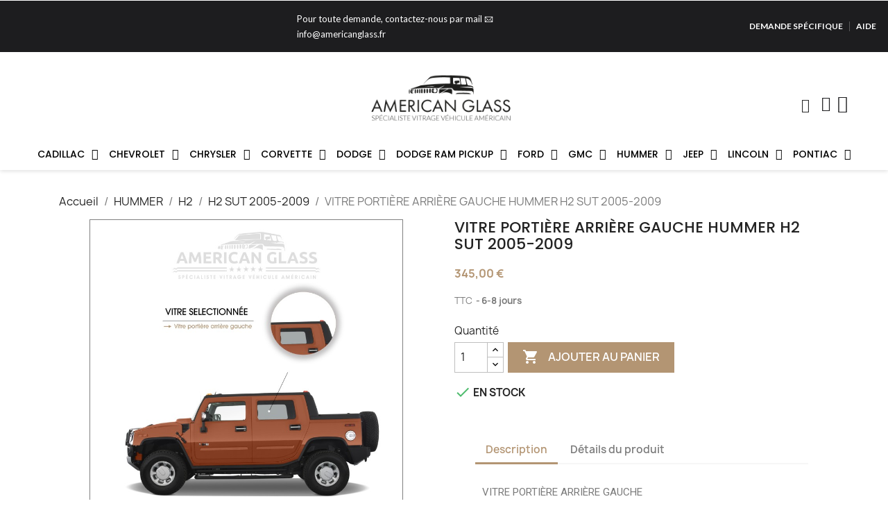

--- FILE ---
content_type: text/html; charset=utf-8
request_url: https://www.americanglass.fr/h2-sut-2005-2009/60-hummer-h2-sut-2005-2009-vitre-portiere-arriere-gauche.html
body_size: 35069
content:
<!doctype html>
<html lang="fr-FR">

  <head>
    
      
  <meta charset="utf-8">


  <meta http-equiv="x-ua-compatible" content="ie=edge">



  <title>VITRE PORTIÈRE ARRIÈRE GAUCHE HUMMER H2 SUT 2005-2009</title>
  
    
  
  <meta name="description" content="">
  <meta name="keywords" content="">
        <link rel="canonical" href="https://www.americanglass.fr/h2-sut-2005-2009/60-hummer-h2-sut-2005-2009-vitre-portiere-arriere-gauche.html">
    
      
  
  
    <script type="application/ld+json">
  {
    "@context": "https://schema.org",
    "@type": "Organization",
    "name" : "SAS AMERICAN GLASS",
    "url" : "https://www.americanglass.fr/",
          "logo": {
        "@type": "ImageObject",
        "url":"https://www.americanglass.fr/img/logo-1670833260.jpg"
      }
      }
</script>

<script type="application/ld+json">
  {
    "@context": "https://schema.org",
    "@type": "WebPage",
    "isPartOf": {
      "@type": "WebSite",
      "url":  "https://www.americanglass.fr/",
      "name": "SAS AMERICAN GLASS"
    },
    "name": "VITRE PORTIÈRE ARRIÈRE GAUCHE HUMMER H2 SUT 2005-2009",
    "url":  "https://www.americanglass.fr/h2-sut-2005-2009/60-hummer-h2-sut-2005-2009-vitre-portiere-arriere-gauche.html"
  }
</script>


  <script type="application/ld+json">
    {
      "@context": "https://schema.org",
      "@type": "BreadcrumbList",
      "itemListElement": [
                  {
            "@type": "ListItem",
            "position": 1,
            "name": "Accueil",
            "item": "https://www.americanglass.fr/"
          },                  {
            "@type": "ListItem",
            "position": 2,
            "name": "HUMMER",
            "item": "https://www.americanglass.fr/3-hummer"
          },                  {
            "@type": "ListItem",
            "position": 3,
            "name": "H2",
            "item": "https://www.americanglass.fr/7-h2"
          },                  {
            "@type": "ListItem",
            "position": 4,
            "name": "H2 SUT 2005-2009",
            "item": "https://www.americanglass.fr/10-h2-sut-2005-2009"
          },                  {
            "@type": "ListItem",
            "position": 5,
            "name": "VITRE PORTIÈRE ARRIÈRE GAUCHE HUMMER H2 SUT 2005-2009",
            "item": "https://www.americanglass.fr/h2-sut-2005-2009/60-hummer-h2-sut-2005-2009-vitre-portiere-arriere-gauche.html"
          }              ]
    }
  </script>
  
  
  
  <script type="application/ld+json">
  {
    "@context": "https://schema.org/",
    "@type": "Product",
    "name": "VITRE PORTIÈRE ARRIÈRE GAUCHE HUMMER H2 SUT 2005-2009",
    "description": "",
    "category": "H2 SUT 2005-2009",
    "image" :"https://www.americanglass.fr/2342-home_default/hummer-h2-sut-2005-2009-vitre-portiere-arriere-gauche.jpg",    "sku": "3B1H2SU0509T",
    "mpn": "3B1H2SU0509T"
        ,
    "brand": {
      "@type": "Thing",
      "name": "HUMMER"
    }
                ,
    "offers": {
      "@type": "Offer",
      "priceCurrency": "EUR",
      "name": "VITRE PORTIÈRE ARRIÈRE GAUCHE HUMMER H2 SUT 2005-2009",
      "price": "345",
      "url": "https://www.americanglass.fr/h2-sut-2005-2009/60-hummer-h2-sut-2005-2009-vitre-portiere-arriere-gauche.html",
      "priceValidUntil": "2026-01-25",
              "image": ["https://www.americanglass.fr/2342-large_default/hummer-h2-sut-2005-2009-vitre-portiere-arriere-gauche.jpg","https://www.americanglass.fr/4223-large_default/hummer-h2-sut-2005-2009-vitre-portiere-arriere-gauche.jpg"],
            "sku": "3B1H2SU0509T",
      "mpn": "3B1H2SU0509T",
                        "availability": "https://schema.org/InStock",
      "seller": {
        "@type": "Organization",
        "name": "SAS AMERICAN GLASS"
      }
    }
      }
</script>

  
  
    
  

  
    <meta property="og:title" content="VITRE PORTIÈRE ARRIÈRE GAUCHE HUMMER H2 SUT 2005-2009" />
    <meta property="og:description" content="" />
    <meta property="og:url" content="https://www.americanglass.fr/h2-sut-2005-2009/60-hummer-h2-sut-2005-2009-vitre-portiere-arriere-gauche.html" />
    <meta property="og:site_name" content="SAS AMERICAN GLASS" />
        



  <meta name="viewport" content="width=device-width, initial-scale=1">



  <link rel="icon" type="image/vnd.microsoft.icon" href="https://www.americanglass.fr/img/favicon.ico?1703690819">
  <link rel="shortcut icon" type="image/x-icon" href="https://www.americanglass.fr/img/favicon.ico?1703690819">



  



  	

  <script type="text/javascript">
        var order_button_content = "Cr\u00e9er un devis";
        var prestashop = {"cart":{"products":[],"totals":{"total":{"type":"total","label":"Total","amount":0,"value":"0,00\u00a0\u20ac"},"total_including_tax":{"type":"total","label":"Total TTC","amount":0,"value":"0,00\u00a0\u20ac"},"total_excluding_tax":{"type":"total","label":"Total HT :","amount":0,"value":"0,00\u00a0\u20ac"}},"subtotals":{"products":{"type":"products","label":"Sous-total","amount":0,"value":"0,00\u00a0\u20ac"},"discounts":null,"shipping":{"type":"shipping","label":"Livraison","amount":0,"value":""},"tax":{"type":"tax","label":"Taxes incluses","amount":0,"value":"0,00\u00a0\u20ac"}},"products_count":0,"summary_string":"0 articles","vouchers":{"allowed":1,"added":[]},"discounts":[],"minimalPurchase":0,"minimalPurchaseRequired":""},"currency":{"id":1,"name":"Euro","iso_code":"EUR","iso_code_num":"978","sign":"\u20ac"},"customer":{"lastname":null,"firstname":null,"email":null,"birthday":null,"newsletter":null,"newsletter_date_add":null,"optin":null,"website":null,"company":null,"siret":null,"ape":null,"is_logged":false,"gender":{"type":null,"name":null},"addresses":[]},"language":{"name":"Fran\u00e7ais (French)","iso_code":"fr","locale":"fr-FR","language_code":"fr","is_rtl":"0","date_format_lite":"d\/m\/Y","date_format_full":"d\/m\/Y H:i:s","id":1},"page":{"title":"","canonical":"https:\/\/www.americanglass.fr\/h2-sut-2005-2009\/60-hummer-h2-sut-2005-2009-vitre-portiere-arriere-gauche.html","meta":{"title":"VITRE PORTI\u00c8RE ARRI\u00c8RE GAUCHE HUMMER H2 SUT 2005-2009","description":"","keywords":"","robots":"index"},"page_name":"product","body_classes":{"lang-fr":true,"lang-rtl":false,"country-FR":true,"currency-EUR":true,"layout-full-width":true,"page-product":true,"tax-display-enabled":true,"product-id-60":true,"product-VITRE PORTI\u00c8RE ARRI\u00c8RE GAUCHE HUMMER H2 SUT 2005-2009":true,"product-id-category-10":true,"product-id-manufacturer-2":true,"product-id-supplier-0":true,"product-available-for-order":true},"admin_notifications":[]},"shop":{"name":"SAS AMERICAN GLASS","logo":"https:\/\/www.americanglass.fr\/img\/logo-1670833260.jpg","stores_icon":"https:\/\/www.americanglass.fr\/img\/logo_stores.png","favicon":"https:\/\/www.americanglass.fr\/img\/favicon.ico"},"urls":{"base_url":"https:\/\/www.americanglass.fr\/","current_url":"https:\/\/www.americanglass.fr\/h2-sut-2005-2009\/60-hummer-h2-sut-2005-2009-vitre-portiere-arriere-gauche.html","shop_domain_url":"https:\/\/www.americanglass.fr","img_ps_url":"https:\/\/www.americanglass.fr\/img\/","img_cat_url":"https:\/\/www.americanglass.fr\/img\/c\/","img_lang_url":"https:\/\/www.americanglass.fr\/img\/l\/","img_prod_url":"https:\/\/www.americanglass.fr\/img\/p\/","img_manu_url":"https:\/\/www.americanglass.fr\/img\/m\/","img_sup_url":"https:\/\/www.americanglass.fr\/img\/su\/","img_ship_url":"https:\/\/www.americanglass.fr\/img\/s\/","img_store_url":"https:\/\/www.americanglass.fr\/img\/st\/","img_col_url":"https:\/\/www.americanglass.fr\/img\/co\/","img_url":"https:\/\/www.americanglass.fr\/themes\/classic\/assets\/img\/","css_url":"https:\/\/www.americanglass.fr\/themes\/classic\/assets\/css\/","js_url":"https:\/\/www.americanglass.fr\/themes\/classic\/assets\/js\/","pic_url":"https:\/\/www.americanglass.fr\/upload\/","pages":{"address":"https:\/\/www.americanglass.fr\/adresse","addresses":"https:\/\/www.americanglass.fr\/adresses","authentication":"https:\/\/www.americanglass.fr\/connexion","cart":"https:\/\/www.americanglass.fr\/panier","category":"https:\/\/www.americanglass.fr\/index.php?controller=category","cms":"https:\/\/www.americanglass.fr\/index.php?controller=cms","contact":"https:\/\/www.americanglass.fr\/nous-contacter","discount":"https:\/\/www.americanglass.fr\/reduction","guest_tracking":"https:\/\/www.americanglass.fr\/suivi-commande-invite","history":"https:\/\/www.americanglass.fr\/historique-commandes","identity":"https:\/\/www.americanglass.fr\/identite","index":"https:\/\/www.americanglass.fr\/","my_account":"https:\/\/www.americanglass.fr\/mon-compte","order_confirmation":"https:\/\/www.americanglass.fr\/confirmation-commande","order_detail":"https:\/\/www.americanglass.fr\/index.php?controller=order-detail","order_follow":"https:\/\/www.americanglass.fr\/suivi-commande","order":"https:\/\/www.americanglass.fr\/commande","order_return":"https:\/\/www.americanglass.fr\/index.php?controller=order-return","order_slip":"https:\/\/www.americanglass.fr\/avoirs","pagenotfound":"https:\/\/www.americanglass.fr\/page-introuvable","password":"https:\/\/www.americanglass.fr\/recuperation-mot-de-passe","pdf_invoice":"https:\/\/www.americanglass.fr\/index.php?controller=pdf-invoice","pdf_order_return":"https:\/\/www.americanglass.fr\/index.php?controller=pdf-order-return","pdf_order_slip":"https:\/\/www.americanglass.fr\/index.php?controller=pdf-order-slip","prices_drop":"https:\/\/www.americanglass.fr\/promotions","product":"https:\/\/www.americanglass.fr\/index.php?controller=product","search":"https:\/\/www.americanglass.fr\/recherche","sitemap":"https:\/\/www.americanglass.fr\/sitemap","stores":"https:\/\/www.americanglass.fr\/magasins","supplier":"https:\/\/www.americanglass.fr\/fournisseur","register":"https:\/\/www.americanglass.fr\/connexion?create_account=1","order_login":"https:\/\/www.americanglass.fr\/commande?login=1"},"alternative_langs":[],"theme_assets":"\/themes\/classic\/assets\/","actions":{"logout":"https:\/\/www.americanglass.fr\/?mylogout="},"no_picture_image":{"bySize":{"small_default":{"url":"https:\/\/www.americanglass.fr\/img\/p\/fr-default-small_default.jpg","width":98,"height":98},"cart_default":{"url":"https:\/\/www.americanglass.fr\/img\/p\/fr-default-cart_default.jpg","width":125,"height":125},"home_default":{"url":"https:\/\/www.americanglass.fr\/img\/p\/fr-default-home_default.jpg","width":250,"height":250},"medium_default":{"url":"https:\/\/www.americanglass.fr\/img\/p\/fr-default-medium_default.jpg","width":452,"height":452},"large_default":{"url":"https:\/\/www.americanglass.fr\/img\/p\/fr-default-large_default.jpg","width":800,"height":800}},"small":{"url":"https:\/\/www.americanglass.fr\/img\/p\/fr-default-small_default.jpg","width":98,"height":98},"medium":{"url":"https:\/\/www.americanglass.fr\/img\/p\/fr-default-home_default.jpg","width":250,"height":250},"large":{"url":"https:\/\/www.americanglass.fr\/img\/p\/fr-default-large_default.jpg","width":800,"height":800},"legend":""}},"configuration":{"display_taxes_label":true,"display_prices_tax_incl":true,"is_catalog":false,"show_prices":true,"opt_in":{"partner":false},"quantity_discount":{"type":"price","label":"Prix unitaire"},"voucher_enabled":1,"return_enabled":1},"field_required":[],"breadcrumb":{"links":[{"title":"Accueil","url":"https:\/\/www.americanglass.fr\/"},{"title":"HUMMER","url":"https:\/\/www.americanglass.fr\/3-hummer"},{"title":"H2","url":"https:\/\/www.americanglass.fr\/7-h2"},{"title":"H2 SUT 2005-2009","url":"https:\/\/www.americanglass.fr\/10-h2-sut-2005-2009"},{"title":"VITRE PORTI\u00c8RE ARRI\u00c8RE GAUCHE HUMMER H2 SUT 2005-2009","url":"https:\/\/www.americanglass.fr\/h2-sut-2005-2009\/60-hummer-h2-sut-2005-2009-vitre-portiere-arriere-gauche.html"}],"count":5},"link":{"protocol_link":"https:\/\/","protocol_content":"https:\/\/"},"time":1768015809,"static_token":"6abd330a0a7cd39be58256b86cc10791","token":"b1e81b64c988326625bf0cb82b6c0110","debug":false};
      </script>
		<link rel="stylesheet" href="https://fonts.googleapis.com/css?family=Lato:100,100italic,200,200italic,300,300italic,400,400italic,500,500italic,600,600italic,700,700italic,800,800italic,900,900italic%7CCabin:100,100italic,200,200italic,300,300italic,400,400italic,500,500italic,600,600italic,700,700italic,800,800italic,900,900italic%7CJosefin+Sans:100,100italic,200,200italic,300,300italic,400,400italic,500,500italic,600,600italic,700,700italic,800,800italic,900,900italic%7CLexend+Deca:100,100italic,200,200italic,300,300italic,400,400italic,500,500italic,600,600italic,700,700italic,800,800italic,900,900italic%7CPoppins:100,100italic,200,200italic,300,300italic,400,400italic,500,500italic,600,600italic,700,700italic,800,800italic,900,900italic%7CInter:100,100italic,200,200italic,300,300italic,400,400italic,500,500italic,600,600italic,700,700italic,800,800italic,900,900italic&amp;display=swap" media="all">
		<link rel="stylesheet" href="https://fonts.googleapis.com/css?family=Roboto:100,100italic,200,200italic,300,300italic,400,400italic,500,500italic,600,600italic,700,700italic,800,800italic,900,900italic&amp;display=swap" media="all">
		<link rel="stylesheet" href="https://www.americanglass.fr/themes/classic/assets/cache/theme-67f46871.css" media="all">
	
		<style>
	/* Start custom CSS for section, class: .elementor-element-26661034 */.elementor-1170101 .elementor-element.elementor-element-26661034:hover{
    z-index: 101;
}/* End custom CSS */
/* Start custom CSS for section, class: .elementor-element-19026f71 */#header .elementor-1170101 .elementor-element.elementor-element-19026f71.elementor-sticky--effects{
    box-shadow: 0 10px 30px rgba(0,0,0,0.05);
}/* End custom CSS */
	</style>
	


	<script>
			var ceFrontendConfig = {"environmentMode":{"edit":false,"wpPreview":false},"is_rtl":false,"breakpoints":{"xs":0,"sm":480,"md":768,"lg":1025,"xl":1440,"xxl":1600},"version":"2.5.11","urls":{"assets":"\/modules\/creativeelements\/views\/"},"productQuickView":0,"settings":{"page":[],"general":{"elementor_global_image_lightbox":"1","elementor_enable_lightbox_in_editor":"yes","elementor_lightbox_enable_counter":"yes","elementor_lightbox_enable_zoom":"yes","elementor_lightbox_title_src":"title","elementor_lightbox_description_src":"caption"}},"post":{"id":"60030101","title":"VITRE PORTI\u00c8RE ARRI\u00c8RE GAUCHE HUMMER H2 SUT 2005-2009","excerpt":""}};
		</script>
        <link rel="preload" href="/modules/creativeelements/views/lib/ceicons/fonts/ceicons.woff2?fj664s"
            as="font" type="font/woff2" crossorigin>
                <link rel="preload" href="/modules/creativeelements/views/lib/font-awesome/fonts/fontawesome-webfont.woff2?v=4.7.0"
            as="font" type="font/woff2" crossorigin>
        <!--CE-JS-->


  <script async src="https://www.googletagmanager.com/gtag/js?id=UA-181018482-1"></script>
<script>
  window.dataLayer = window.dataLayer || [];
  function gtag(){dataLayer.push(arguments);}
  gtag('js', new Date());
  gtag(
    'config',
    'UA-181018482-1',
    {
      'debug_mode':false
                      }
  );
</script>




    
  <meta property="og:type" content="product">
      <meta property="og:image" content="https://www.americanglass.fr/2342-large_default/hummer-h2-sut-2005-2009-vitre-portiere-arriere-gauche.jpg">
  
      <meta property="product:pretax_price:amount" content="287.5">
    <meta property="product:pretax_price:currency" content="EUR">
    <meta property="product:price:amount" content="345">
    <meta property="product:price:currency" content="EUR">
    
  </head>

  <body id="product" class="lang-fr country-fr currency-eur layout-full-width page-product tax-display-enabled product-id-60 product-vitre-portiere-arriere-gauche-hummer-h2-sut-2005-2009 product-id-category-10 product-id-manufacturer-2 product-id-supplier-0 product-available-for-order elementor-page elementor-page-60030101">

    
      
    

    <main>
      
              

      <header id="header">
        
          	        <div data-elementor-type="header" data-elementor-id="1170101" class="elementor elementor-1170101" data-elementor-settings="[]">
            <div class="elementor-section-wrap">        <section class="elementor-element elementor-element-5104166 elementor-section-boxed elementor-section-height-default elementor-section-height-default elementor-section elementor-top-section" data-id="5104166" data-element_type="section">
                            <div class="elementor-container elementor-column-gap-default">
                            <div class="elementor-row">
                <div class="elementor-element elementor-element-b28386e elementor-column elementor-col-100 elementor-top-column" data-id="b28386e" data-element_type="column">
            <div class="elementor-column-wrap">
                <div class="elementor-widget-wrap">
                        </div>
            </div>
        </div>
                        </div>
            </div>
        </section>
                <section class="elementor-element elementor-element-26661034 elementor-section-content-middle elementor-section-stretched elementor-section-full_width elementor-hidden-phone elementor-section-height-default elementor-section-height-default elementor-section elementor-top-section" data-id="26661034" data-element_type="section" data-settings="{&quot;background_background&quot;:&quot;classic&quot;,&quot;stretch_section&quot;:&quot;section-stretched&quot;}">
                            <div class="elementor-container elementor-column-gap-default">
                            <div class="elementor-row">
                <div class="elementor-element elementor-element-3ae3e4fc elementor-hidden-phone elementor-hidden-tablet elementor-column elementor-col-33 elementor-top-column" data-id="3ae3e4fc" data-element_type="column">
            <div class="elementor-column-wrap">
                <div class="elementor-widget-wrap">
                        </div>
            </div>
        </div>
                <div class="elementor-element elementor-element-f3a5181 elementor-hidden-phone elementor-hidden-tablet elementor-column elementor-col-33 elementor-top-column" data-id="f3a5181" data-element_type="column">
            <div class="elementor-column-wrap elementor-element-populated">
                <div class="elementor-widget-wrap">
                <div class="elementor-element elementor-element-513c30f1 elementor-icon-list--layout-inline elementor-align-left elementor-widget__width-auto elementor-widget elementor-widget-icon-list" data-id="513c30f1" data-element_type="widget" data-widget_type="icon-list.default">
        <div class="elementor-widget-container">        <ul class="elementor-icon-list-items elementor-inline-items">
                            <li class="elementor-icon-list-item" >
                    <a href="#">                                        <span class="elementor-icon-list-text">Pour toute demande, contactez-nous par mail  🖂 info@americanglass.fr</span>
                                            </a>
                                    </li>
                        </ul>
        </div>        </div>
                        </div>
            </div>
        </div>
                <div class="elementor-element elementor-element-16b2b336 elementor-column elementor-col-33 elementor-top-column" data-id="16b2b336" data-element_type="column">
            <div class="elementor-column-wrap elementor-element-populated">
                <div class="elementor-widget-wrap">
                <div class="elementor-element elementor-element-09a3788 elementor-icon-list--layout-inline elementor-align-left elementor-widget__width-auto elementor-mobile-align-right elementor-widget elementor-widget-icon-list" data-id="09a3788" data-element_type="widget" data-widget_type="icon-list.default">
        <div class="elementor-widget-container">        <ul class="elementor-icon-list-items elementor-inline-items">
                            <li class="elementor-icon-list-item" >
                    <a href="https://americanglass.fr/content/11-demande-specifique">                                        <span class="elementor-icon-list-text">DEMANDE SPÉCIFIQUE</span>
                                            </a>
                                    </li>
                                <li class="elementor-icon-list-item" >
                    <a href="https://americanglass.fr/content/12-le-magasin">                                        <span class="elementor-icon-list-text">AIDE</span>
                                            </a>
                                    </li>
                        </ul>
        </div>        </div>
                        </div>
            </div>
        </div>
                        </div>
            </div>
        </section>
                <section class="elementor-element elementor-element-19026f71 elementor-section-content-middle elementor-section-height-min-height elementor-section-stretched elementor-section-full_width elementor-hidden-desktop elementor-section-height-default elementor-section-items-middle elementor-section elementor-top-section" data-id="19026f71" data-element_type="section" data-settings="{&quot;background_background&quot;:&quot;classic&quot;,&quot;sticky&quot;:&quot;top&quot;,&quot;sticky_effects_offset&quot;:1,&quot;stretch_section&quot;:&quot;section-stretched&quot;,&quot;sticky_on&quot;:[&quot;desktop&quot;,&quot;tablet&quot;,&quot;mobile&quot;],&quot;sticky_offset&quot;:0}">
                            <div class="elementor-container elementor-column-gap-default">
                            <div class="elementor-row">
                <div class="elementor-element elementor-element-7fd6b202 elementor-column elementor-col-50 elementor-top-column" data-id="7fd6b202" data-element_type="column">
            <div class="elementor-column-wrap elementor-element-populated">
                <div class="elementor-widget-wrap">
                <section class="elementor-element elementor-element-4eda9953 elementor-section-full_width elementor-reverse-tablet elementor-reverse-mobile elementor-section-content-middle elementor-section-height-default elementor-section-height-default elementor-section elementor-inner-section" data-id="4eda9953" data-element_type="section">
                            <div class="elementor-container elementor-column-gap-no">
                            <div class="elementor-row">
                <div class="elementor-element elementor-element-7f729584 elementor-column elementor-col-50 elementor-inner-column" data-id="7f729584" data-element_type="column">
            <div class="elementor-column-wrap elementor-element-populated">
                <div class="elementor-widget-wrap">
                <div class="elementor-element elementor-element-6e3fdc6 elementor-widget elementor-widget-theme-site-logo elementor-widget-image" data-id="6e3fdc6" data-element_type="widget" data-widget_type="theme-site-logo.default">
        <div class="elementor-widget-container">        <div class="elementor-image">
                            <a href="/" data-elementor-open-lightbox>
                    <img src="/img/logo-1670833260.jpg" loading="lazy" alt="">                    </a>
                                </div>
        </div>        </div>
                        </div>
            </div>
        </div>
                <div class="elementor-element elementor-element-6994f898 elementor-column elementor-col-50 elementor-inner-column" data-id="6994f898" data-element_type="column">
            <div class="elementor-column-wrap elementor-element-populated">
                <div class="elementor-widget-wrap">
                <div class="elementor-element elementor-element-7179264c elementor-nav--align-left elementor-nav--stretch elementor-nav--dropdown-tablet elementor-nav--text-align-aside elementor-nav--toggle elementor-nav--burger elementor-widget elementor-widget-nav-menu" data-id="7179264c" data-element_type="widget" data-settings="{&quot;full_width&quot;:&quot;stretch&quot;,&quot;layout&quot;:&quot;horizontal&quot;,&quot;show_submenu_on&quot;:&quot;hover&quot;,&quot;animation_dropdown&quot;:&quot;toggle&quot;,&quot;toggle&quot;:&quot;burger&quot;}" data-widget_type="nav-menu.default">
        <div class="elementor-widget-container">            <nav class="elementor-nav-menu elementor-nav--main elementor-nav__container elementor-nav--layout-horizontal e--pointer-underline e--animation-grow">        <ul id="menu-1-7179264c" class="elementor-nav">
                    <li class="menu-item menu-item-type-category menu-item-category-51 menu-item-has-children">
                <a class="elementor-item" href="https://www.americanglass.fr/51-cadillac">
                    CADILLAC                                </a>
                        <ul class="sub-menu elementor-nav--dropdown">
                    <li class="menu-item menu-item-type-category menu-item-category-52 menu-item-has-children">
                <a class="elementor-sub-item" href="https://www.americanglass.fr/52-escalade">
                    ESCALADE                                </a>
                        <ul class="sub-menu elementor-nav--dropdown">
                    <li class="menu-item menu-item-type-category menu-item-category-55">
                <a class="elementor-sub-item" href="https://www.americanglass.fr/55-escalade-2000-2002">
                    ESCALADE 2000-2002                                </a>
                            </li>
                    <li class="menu-item menu-item-type-category menu-item-category-56">
                <a class="elementor-sub-item" href="https://www.americanglass.fr/56-escalade-2003-2006">
                    ESCALADE 2003-2006                                </a>
                            </li>
                    <li class="menu-item menu-item-type-category menu-item-category-53">
                <a class="elementor-sub-item" href="https://www.americanglass.fr/53-escalade-2007-2014">
                    ESCALADE 2007-2014                                </a>
                            </li>
                    <li class="menu-item menu-item-type-category menu-item-category-54">
                <a class="elementor-sub-item" href="https://www.americanglass.fr/54-escalade-2015-2020">
                    ESCALADE 2015-2020                                </a>
                            </li>
                    <li class="menu-item menu-item-type-category menu-item-category-222">
                <a class="elementor-sub-item" href="https://www.americanglass.fr/222-escalade-2021-2024">
                    ESCALADE 2021-2024                                </a>
                            </li>
                </ul>
                    </li>
                    <li class="menu-item menu-item-type-category menu-item-category-57 menu-item-has-children">
                <a class="elementor-sub-item" href="https://www.americanglass.fr/57-escalade-esv">
                    ESCALADE ESV                                </a>
                        <ul class="sub-menu elementor-nav--dropdown">
                    <li class="menu-item menu-item-type-category menu-item-category-58">
                <a class="elementor-sub-item" href="https://www.americanglass.fr/58-escalade-esv-2001-2002">
                    ESCALADE ESV 2001-2002                                </a>
                            </li>
                    <li class="menu-item menu-item-type-category menu-item-category-62">
                <a class="elementor-sub-item" href="https://www.americanglass.fr/62-escalade-esv-2003-2006">
                    ESCALADE ESV 2003-2006                                </a>
                            </li>
                    <li class="menu-item menu-item-type-category menu-item-category-60">
                <a class="elementor-sub-item" href="https://www.americanglass.fr/60-escalade-esv-2007-2014">
                    ESCALADE ESV 2007-2014                                </a>
                            </li>
                    <li class="menu-item menu-item-type-category menu-item-category-61">
                <a class="elementor-sub-item" href="https://www.americanglass.fr/61-escalade-esv-2015-2020">
                    ESCALADE ESV 2015-2020                                </a>
                            </li>
                    <li class="menu-item menu-item-type-category menu-item-category-226">
                <a class="elementor-sub-item" href="https://www.americanglass.fr/226-escalade-esv-2021-2024">
                    ESCALADE ESV 2021-2024                                </a>
                            </li>
                </ul>
                    </li>
                    <li class="menu-item menu-item-type-category menu-item-category-63 menu-item-has-children">
                <a class="elementor-sub-item" href="https://www.americanglass.fr/63-escalade-ext">
                    ESCALADE EXT                                </a>
                        <ul class="sub-menu elementor-nav--dropdown">
                    <li class="menu-item menu-item-type-category menu-item-category-64">
                <a class="elementor-sub-item" href="https://www.americanglass.fr/64-escalade-ext-2000-2002">
                    ESCALADE EXT 2000-2002                                </a>
                            </li>
                    <li class="menu-item menu-item-type-category menu-item-category-65">
                <a class="elementor-sub-item" href="https://www.americanglass.fr/65-escalade-ext-2003-2006">
                    ESCALADE EXT 2003-2006                                </a>
                            </li>
                    <li class="menu-item menu-item-type-category menu-item-category-66">
                <a class="elementor-sub-item" href="https://www.americanglass.fr/66-escalade-ext-2007-2014">
                    ESCALADE EXT 2007-2014                                </a>
                            </li>
                </ul>
                    </li>
                </ul>
                    </li>
                    <li class="menu-item menu-item-type-category menu-item-category-73 menu-item-has-children">
                <a class="elementor-item" href="https://www.americanglass.fr/73-chevrolet">
                    CHEVROLET                                </a>
                        <ul class="sub-menu elementor-nav--dropdown">
                    <li class="menu-item menu-item-type-category menu-item-category-74 menu-item-has-children">
                <a class="elementor-sub-item" href="https://www.americanglass.fr/74-avalanche">
                    AVALANCHE                                </a>
                        <ul class="sub-menu elementor-nav--dropdown">
                    <li class="menu-item menu-item-type-category menu-item-category-75">
                <a class="elementor-sub-item" href="https://www.americanglass.fr/75-avalanche-2000-2002">
                    AVALANCHE 2000-2002                                </a>
                            </li>
                    <li class="menu-item menu-item-type-category menu-item-category-76">
                <a class="elementor-sub-item" href="https://www.americanglass.fr/76-avalanche-2003-2006">
                    AVALANCHE 2003-2006                                </a>
                            </li>
                    <li class="menu-item menu-item-type-category menu-item-category-77">
                <a class="elementor-sub-item" href="https://www.americanglass.fr/77-avalanche-2007-2014">
                    AVALANCHE 2007-2014                                </a>
                            </li>
                </ul>
                    </li>
                    <li class="menu-item menu-item-type-category menu-item-category-78 menu-item-has-children">
                <a class="elementor-sub-item" href="https://www.americanglass.fr/78-blazer">
                    BLAZER                                </a>
                        <ul class="sub-menu elementor-nav--dropdown">
                    <li class="menu-item menu-item-type-category menu-item-category-79">
                <a class="elementor-sub-item" href="https://www.americanglass.fr/79-blazer-zr-1995-2005">
                    BLAZER ZR 1995-2005                                </a>
                            </li>
                    <li class="menu-item menu-item-type-category menu-item-category-80">
                <a class="elementor-sub-item" href="https://www.americanglass.fr/80-blazer-1995-2005">
                    BLAZER 1995-2005                                </a>
                            </li>
                </ul>
                    </li>
                    <li class="menu-item menu-item-type-category menu-item-category-81 menu-item-has-children">
                <a class="elementor-sub-item" href="https://www.americanglass.fr/81-ssr">
                    SSR                                </a>
                        <ul class="sub-menu elementor-nav--dropdown">
                    <li class="menu-item menu-item-type-category menu-item-category-82">
                <a class="elementor-sub-item" href="https://www.americanglass.fr/82-ssr-2003-2006">
                    SSR 2003-2006                                </a>
                            </li>
                </ul>
                    </li>
                    <li class="menu-item menu-item-type-category menu-item-category-83 menu-item-has-children">
                <a class="elementor-sub-item" href="https://www.americanglass.fr/83-tahoe">
                    TAHOE                                </a>
                        <ul class="sub-menu elementor-nav--dropdown">
                    <li class="menu-item menu-item-type-category menu-item-category-84">
                <a class="elementor-sub-item" href="https://www.americanglass.fr/84-tahoe-1995-1998">
                    TAHOE 1995-1998                                </a>
                            </li>
                    <li class="menu-item menu-item-type-category menu-item-category-85">
                <a class="elementor-sub-item" href="https://www.americanglass.fr/85-tahoe-1999-2002">
                    TAHOE 1999-2002                                </a>
                            </li>
                    <li class="menu-item menu-item-type-category menu-item-category-86">
                <a class="elementor-sub-item" href="https://www.americanglass.fr/86-tahoe-2003-2006">
                    TAHOE 2003-2006                                </a>
                            </li>
                    <li class="menu-item menu-item-type-category menu-item-category-87">
                <a class="elementor-sub-item" href="https://www.americanglass.fr/87-tahoe-2007-2014">
                    TAHOE 2007-2014                                </a>
                            </li>
                    <li class="menu-item menu-item-type-category menu-item-category-88">
                <a class="elementor-sub-item" href="https://www.americanglass.fr/88-tahoe-2015-2019">
                    TAHOE 2015-2019                                </a>
                            </li>
                    <li class="menu-item menu-item-type-category menu-item-category-242">
                <a class="elementor-sub-item" href="https://www.americanglass.fr/242-tahoe-2020-2024">
                    TAHOE 2020-2024                                </a>
                            </li>
                </ul>
                    </li>
                    <li class="menu-item menu-item-type-category menu-item-category-89 menu-item-has-children">
                <a class="elementor-sub-item" href="https://www.americanglass.fr/89-camaro">
                    CAMARO                                </a>
                        <ul class="sub-menu elementor-nav--dropdown">
                    <li class="menu-item menu-item-type-category menu-item-category-92">
                <a class="elementor-sub-item" href="https://www.americanglass.fr/92-camaro-1993-2002">
                    CAMARO 1993-2002                                </a>
                            </li>
                    <li class="menu-item menu-item-type-category menu-item-category-93">
                <a class="elementor-sub-item" href="https://www.americanglass.fr/93-camaro-convertible-1993-2002">
                    CAMARO CONVERTIBLE 1993-2002                                </a>
                            </li>
                    <li class="menu-item menu-item-type-category menu-item-category-90">
                <a class="elementor-sub-item" href="https://www.americanglass.fr/90-camaro-2009-2013">
                    CAMARO 2009-2013                                </a>
                            </li>
                    <li class="menu-item menu-item-type-category menu-item-category-91">
                <a class="elementor-sub-item" href="https://www.americanglass.fr/91-camaro-convertible-2009-2013">
                    CAMARO CONVERTIBLE 2009-2013                                </a>
                            </li>
                    <li class="menu-item menu-item-type-category menu-item-category-94">
                <a class="elementor-sub-item" href="https://www.americanglass.fr/94-camaro-2014-2015">
                    CAMARO 2014-2015                                </a>
                            </li>
                    <li class="menu-item menu-item-type-category menu-item-category-95">
                <a class="elementor-sub-item" href="https://www.americanglass.fr/95-camaro-convertible-2014-2015">
                    CAMARO CONVERTIBLE 2014-2015                                </a>
                            </li>
                    <li class="menu-item menu-item-type-category menu-item-category-96">
                <a class="elementor-sub-item" href="https://www.americanglass.fr/96-camaro-2016-2019">
                    CAMARO 2016-2019                                </a>
                            </li>
                    <li class="menu-item menu-item-type-category menu-item-category-97">
                <a class="elementor-sub-item" href="https://www.americanglass.fr/97-camaro-convertible-2016-2019">
                    CAMARO CONVERTIBLE 2016-2019                                </a>
                            </li>
                    <li class="menu-item menu-item-type-category menu-item-category-245">
                <a class="elementor-sub-item" href="https://www.americanglass.fr/245-camaro-2020-2024">
                    CAMARO 2020-2024                                </a>
                            </li>
                </ul>
                    </li>
                    <li class="menu-item menu-item-type-category menu-item-category-100 menu-item-has-children">
                <a class="elementor-sub-item" href="https://www.americanglass.fr/100-silverado">
                    SILVERADO                                </a>
                        <ul class="sub-menu elementor-nav--dropdown">
                    <li class="menu-item menu-item-type-category menu-item-category-101">
                <a class="elementor-sub-item" href="https://www.americanglass.fr/101-silverado-2001-2006">
                    SILVERADO 2001-2006                                </a>
                            </li>
                    <li class="menu-item menu-item-type-category menu-item-category-102">
                <a class="elementor-sub-item" href="https://www.americanglass.fr/102-silverado-2007-2014">
                    SILVERADO 2007-2014                                </a>
                            </li>
                    <li class="menu-item menu-item-type-category menu-item-category-199">
                <a class="elementor-sub-item" href="https://www.americanglass.fr/199-silverado-crew-cab-2007-2014">
                    SILVERADO CREW CAB 2007-2014                                </a>
                            </li>
                    <li class="menu-item menu-item-type-category menu-item-category-201">
                <a class="elementor-sub-item" href="https://www.americanglass.fr/201-silverado-extended-cab-2007-2014">
                    SILVERADO EXTENDED CAB 2007-2014                                </a>
                            </li>
                    <li class="menu-item menu-item-type-category menu-item-category-200">
                <a class="elementor-sub-item" href="https://www.americanglass.fr/200-silverado-double-cab-2014-2016">
                    SILVERADO DOUBLE CAB 2014-2016                                </a>
                            </li>
                    <li class="menu-item menu-item-type-category menu-item-category-247">
                <a class="elementor-sub-item" href="https://www.americanglass.fr/247-silverado-crew-cab-2017-2024">
                    SILVERADO CREW CAB 2017-2024                                </a>
                            </li>
                    <li class="menu-item menu-item-type-category menu-item-category-248">
                <a class="elementor-sub-item" href="https://www.americanglass.fr/248-silverado-regular-cab-2017-2024">
                    SILVERADO REGULAR CAB 2017-2024                                </a>
                            </li>
                </ul>
                    </li>
                    <li class="menu-item menu-item-type-category menu-item-category-103 menu-item-has-children">
                <a class="elementor-sub-item" href="https://www.americanglass.fr/103-suburban">
                    SUBURBAN                                </a>
                        <ul class="sub-menu elementor-nav--dropdown">
                    <li class="menu-item menu-item-type-category menu-item-category-104">
                <a class="elementor-sub-item" href="https://www.americanglass.fr/104-suburban-1995-1998">
                    SUBURBAN 1995-1998                                </a>
                            </li>
                    <li class="menu-item menu-item-type-category menu-item-category-107">
                <a class="elementor-sub-item" href="https://www.americanglass.fr/107-suburban-1999-2002">
                    SUBURBAN 1999-2002                                </a>
                            </li>
                    <li class="menu-item menu-item-type-category menu-item-category-108">
                <a class="elementor-sub-item" href="https://www.americanglass.fr/108-suburban-2003-2006">
                    SUBURBAN 2003-2006                                </a>
                            </li>
                    <li class="menu-item menu-item-type-category menu-item-category-109">
                <a class="elementor-sub-item" href="https://www.americanglass.fr/109-suburban-2007-2014">
                    SUBURBAN 2007-2014                                </a>
                            </li>
                    <li class="menu-item menu-item-type-category menu-item-category-110">
                <a class="elementor-sub-item" href="https://www.americanglass.fr/110-suburban-2015-2019">
                    SUBURBAN 2015-2019                                </a>
                            </li>
                    <li class="menu-item menu-item-type-category menu-item-category-249">
                <a class="elementor-sub-item" href="https://www.americanglass.fr/249-suburban-2020-2024">
                    SUBURBAN 2020-2024                                </a>
                            </li>
                </ul>
                    </li>
                    <li class="menu-item menu-item-type-category menu-item-category-105 menu-item-has-children">
                <a class="elementor-sub-item" href="https://www.americanglass.fr/105-trailblazer">
                    TRAILBLAZER                                </a>
                        <ul class="sub-menu elementor-nav--dropdown">
                    <li class="menu-item menu-item-type-category menu-item-category-106">
                <a class="elementor-sub-item" href="https://www.americanglass.fr/106-trailblazer-2001-2009">
                    TRAILBLAZER 2001-2009                                </a>
                            </li>
                </ul>
                    </li>
                    <li class="menu-item menu-item-type-category menu-item-category-111 menu-item-has-children">
                <a class="elementor-sub-item" href="https://www.americanglass.fr/111-transport">
                    TRANSPORT                                </a>
                        <ul class="sub-menu elementor-nav--dropdown">
                    <li class="menu-item menu-item-type-category menu-item-category-112">
                <a class="elementor-sub-item" href="https://www.americanglass.fr/112-transport-1997-2002">
                    TRANSPORT 1997-2002                                </a>
                            </li>
                </ul>
                    </li>
                </ul>
                    </li>
                    <li class="menu-item menu-item-type-category menu-item-category-113 menu-item-has-children">
                <a class="elementor-item" href="https://www.americanglass.fr/113-chrysler">
                    CHRYSLER                                </a>
                        <ul class="sub-menu elementor-nav--dropdown">
                    <li class="menu-item menu-item-type-category menu-item-category-114 menu-item-has-children">
                <a class="elementor-sub-item" href="https://www.americanglass.fr/114-chrysler-300">
                    CHRYSLER 300                                </a>
                        <ul class="sub-menu elementor-nav--dropdown">
                    <li class="menu-item menu-item-type-category menu-item-category-118">
                <a class="elementor-sub-item" href="https://www.americanglass.fr/118-300m-1994-2004">
                    300M 1994-2004                                </a>
                            </li>
                    <li class="menu-item menu-item-type-category menu-item-category-116">
                <a class="elementor-sub-item" href="https://www.americanglass.fr/116-300c-berline-2005-2010">
                    300C BERLINE 2005-2010                                </a>
                            </li>
                    <li class="menu-item menu-item-type-category menu-item-category-117">
                <a class="elementor-sub-item" href="https://www.americanglass.fr/117-300c-touring-2005-2010">
                    300C TOURING 2005-2010                                </a>
                            </li>
                    <li class="menu-item menu-item-type-category menu-item-category-115">
                <a class="elementor-sub-item" href="https://www.americanglass.fr/115-300c-2011-2018">
                    300C 2011-2018                                </a>
                            </li>
                    <li class="menu-item menu-item-type-category menu-item-category-235">
                <a class="elementor-sub-item" href="https://www.americanglass.fr/235-300c-2019-2024">
                    300C 2019-2024                                </a>
                            </li>
                </ul>
                    </li>
                    <li class="menu-item menu-item-type-category menu-item-category-119 menu-item-has-children">
                <a class="elementor-sub-item" href="https://www.americanglass.fr/119-crossfire">
                    CROSSFIRE                                </a>
                        <ul class="sub-menu elementor-nav--dropdown">
                    <li class="menu-item menu-item-type-category menu-item-category-120">
                <a class="elementor-sub-item" href="https://www.americanglass.fr/120-crossfire-2004-2008">
                    CROSSFIRE 2004-2008                                </a>
                            </li>
                </ul>
                    </li>
                    <li class="menu-item menu-item-type-category menu-item-category-121 menu-item-has-children">
                <a class="elementor-sub-item" href="https://www.americanglass.fr/121-grand-voyager">
                    GRAND VOYAGER                                </a>
                        <ul class="sub-menu elementor-nav--dropdown">
                    <li class="menu-item menu-item-type-category menu-item-category-122">
                <a class="elementor-sub-item" href="https://www.americanglass.fr/122-grand-voyager-2001-2007">
                    GRAND VOYAGER 2001-2007                                </a>
                            </li>
                </ul>
                    </li>
                    <li class="menu-item menu-item-type-category menu-item-category-123 menu-item-has-children">
                <a class="elementor-sub-item" href="https://www.americanglass.fr/123-pt-cruiser">
                    PT CRUISER                                </a>
                        <ul class="sub-menu elementor-nav--dropdown">
                    <li class="menu-item menu-item-type-category menu-item-category-124">
                <a class="elementor-sub-item" href="https://www.americanglass.fr/124-pt-cruiser-2001-2006">
                    PT CRUISER 2001-2006                                </a>
                            </li>
                    <li class="menu-item menu-item-type-category menu-item-category-125">
                <a class="elementor-sub-item" href="https://www.americanglass.fr/125-pt-cruiser-2007-2010">
                    PT CRUISER 2007-2010                                </a>
                            </li>
                </ul>
                    </li>
                    <li class="menu-item menu-item-type-category menu-item-category-126 menu-item-has-children">
                <a class="elementor-sub-item" href="https://www.americanglass.fr/126-voyager">
                    VOYAGER                                </a>
                        <ul class="sub-menu elementor-nav--dropdown">
                    <li class="menu-item menu-item-type-category menu-item-category-127">
                <a class="elementor-sub-item" href="https://www.americanglass.fr/127-voyager-2001-2007">
                    VOYAGER 2001-2007                                </a>
                            </li>
                    <li class="menu-item menu-item-type-category menu-item-category-128">
                <a class="elementor-sub-item" href="https://www.americanglass.fr/128-voyager-2008-2011">
                    VOYAGER 2008-2011                                </a>
                            </li>
                    <li class="menu-item menu-item-type-category menu-item-category-129">
                <a class="elementor-sub-item" href="https://www.americanglass.fr/129-voyager-2012-2015">
                    VOYAGER 2012-2015                                </a>
                            </li>
                </ul>
                    </li>
                    <li class="menu-item menu-item-type-category menu-item-category-130 menu-item-has-children">
                <a class="elementor-sub-item" href="https://www.americanglass.fr/130-pacifica">
                    PACIFICA                                </a>
                        <ul class="sub-menu elementor-nav--dropdown">
                    <li class="menu-item menu-item-type-category menu-item-category-131">
                <a class="elementor-sub-item" href="https://www.americanglass.fr/131-pacifica-2016-2021">
                    PACIFICA 2016-2021                                </a>
                            </li>
                    <li class="menu-item menu-item-type-category menu-item-category-239">
                <a class="elementor-sub-item" href="https://www.americanglass.fr/239-pacifica-2022-2024">
                    PACIFICA 2022-2024                                </a>
                            </li>
                </ul>
                    </li>
                    <li class="menu-item menu-item-type-category menu-item-category-132 menu-item-has-children">
                <a class="elementor-sub-item" href="https://www.americanglass.fr/132-sebring">
                    SEBRING                                </a>
                        <ul class="sub-menu elementor-nav--dropdown">
                    <li class="menu-item menu-item-type-category menu-item-category-133">
                <a class="elementor-sub-item" href="https://www.americanglass.fr/133-sebring-2001-2006">
                    SEBRING 2001-2006                                </a>
                            </li>
                    <li class="menu-item menu-item-type-category menu-item-category-135">
                <a class="elementor-sub-item" href="https://www.americanglass.fr/135-sebring-2007-2010">
                    SEBRING 2007-2010                                </a>
                            </li>
                    <li class="menu-item menu-item-type-category menu-item-category-136">
                <a class="elementor-sub-item" href="https://www.americanglass.fr/136-sebring-cabriolet-2001-2006">
                    SEBRING CABRIOLET 2001-2006                                </a>
                            </li>
                    <li class="menu-item menu-item-type-category menu-item-category-137">
                <a class="elementor-sub-item" href="https://www.americanglass.fr/137-sebring-cabriolet-2007-2010">
                    SEBRING CABRIOLET 2007-2010                                </a>
                            </li>
                </ul>
                    </li>
                </ul>
                    </li>
                    <li class="menu-item menu-item-type-category menu-item-category-37 menu-item-has-children">
                <a class="elementor-item" href="https://www.americanglass.fr/37-corvette">
                    CORVETTE                                </a>
                        <ul class="sub-menu elementor-nav--dropdown">
                    <li class="menu-item menu-item-type-category menu-item-category-224">
                <a class="elementor-sub-item" href="https://www.americanglass.fr/224-corvette-c1">
                    CORVETTE C1                                </a>
                            </li>
                    <li class="menu-item menu-item-type-category menu-item-category-225">
                <a class="elementor-sub-item" href="https://www.americanglass.fr/225-corvette-c2">
                    CORVETTE C2                                </a>
                            </li>
                    <li class="menu-item menu-item-type-category menu-item-category-38 menu-item-has-children">
                <a class="elementor-sub-item" href="https://www.americanglass.fr/38-corvette-c3">
                    CORVETTE C3                                </a>
                        <ul class="sub-menu elementor-nav--dropdown">
                    <li class="menu-item menu-item-type-category menu-item-category-39">
                <a class="elementor-sub-item" href="https://www.americanglass.fr/39-c3-1967-1982">
                    C3 1967-1982                                </a>
                            </li>
                    <li class="menu-item menu-item-type-category menu-item-category-40">
                <a class="elementor-sub-item" href="https://www.americanglass.fr/40-c3-convertible-1969-1978">
                    C3 CONVERTIBLE 1969-1978                                </a>
                            </li>
                </ul>
                    </li>
                    <li class="menu-item menu-item-type-category menu-item-category-41 menu-item-has-children">
                <a class="elementor-sub-item" href="https://www.americanglass.fr/41-corvette-c4">
                    CORVETTE C4                                </a>
                        <ul class="sub-menu elementor-nav--dropdown">
                    <li class="menu-item menu-item-type-category menu-item-category-42">
                <a class="elementor-sub-item" href="https://www.americanglass.fr/42-c4-1985-1994">
                    C4 1985-1994                                </a>
                            </li>
                </ul>
                    </li>
                    <li class="menu-item menu-item-type-category menu-item-category-43 menu-item-has-children">
                <a class="elementor-sub-item" href="https://www.americanglass.fr/43-corvette-c5">
                    CORVETTE C5                                </a>
                        <ul class="sub-menu elementor-nav--dropdown">
                    <li class="menu-item menu-item-type-category menu-item-category-44">
                <a class="elementor-sub-item" href="https://www.americanglass.fr/44-c5-1997-2004">
                    C5 1997-2004                                </a>
                            </li>
                </ul>
                    </li>
                    <li class="menu-item menu-item-type-category menu-item-category-45 menu-item-has-children">
                <a class="elementor-sub-item" href="https://www.americanglass.fr/45-corvette-c6">
                    CORVETTE C6                                </a>
                        <ul class="sub-menu elementor-nav--dropdown">
                    <li class="menu-item menu-item-type-category menu-item-category-46">
                <a class="elementor-sub-item" href="https://www.americanglass.fr/46-c6-2004-2013">
                    C6 2004-2013                                </a>
                            </li>
                </ul>
                    </li>
                    <li class="menu-item menu-item-type-category menu-item-category-47 menu-item-has-children">
                <a class="elementor-sub-item" href="https://www.americanglass.fr/47-corvette-c7">
                    CORVETTE C7                                </a>
                        <ul class="sub-menu elementor-nav--dropdown">
                    <li class="menu-item menu-item-type-category menu-item-category-49">
                <a class="elementor-sub-item" href="https://www.americanglass.fr/49-c7r-2014-2019">
                    C7R 2014-2019                                </a>
                            </li>
                    <li class="menu-item menu-item-type-category menu-item-category-48">
                <a class="elementor-sub-item" href="https://www.americanglass.fr/48-c7-convertible-2014-2019">
                    C7 CONVERTIBLE  2014-2019                                </a>
                            </li>
                </ul>
                    </li>
                    <li class="menu-item menu-item-type-category menu-item-category-223">
                <a class="elementor-sub-item" href="https://www.americanglass.fr/223-corvette-c8">
                    CORVETTE C8                                </a>
                            </li>
                </ul>
                    </li>
                    <li class="menu-item menu-item-type-category menu-item-category-138 menu-item-has-children">
                <a class="elementor-item" href="https://www.americanglass.fr/138-dodge">
                    DODGE                                </a>
                        <ul class="sub-menu elementor-nav--dropdown">
                    <li class="menu-item menu-item-type-category menu-item-category-139 menu-item-has-children">
                <a class="elementor-sub-item" href="https://www.americanglass.fr/139-avenger">
                    AVENGER                                </a>
                        <ul class="sub-menu elementor-nav--dropdown">
                    <li class="menu-item menu-item-type-category menu-item-category-140">
                <a class="elementor-sub-item" href="https://www.americanglass.fr/140-avenger-2007-2014">
                    AVENGER 2007-2014                                </a>
                            </li>
                </ul>
                    </li>
                    <li class="menu-item menu-item-type-category menu-item-category-141 menu-item-has-children">
                <a class="elementor-sub-item" href="https://www.americanglass.fr/141-caliber">
                    CALIBER                                </a>
                        <ul class="sub-menu elementor-nav--dropdown">
                    <li class="menu-item menu-item-type-category menu-item-category-142">
                <a class="elementor-sub-item" href="https://www.americanglass.fr/142-caliber-2006-2012">
                    CALIBER 2006-2012                                </a>
                            </li>
                </ul>
                    </li>
                    <li class="menu-item menu-item-type-category menu-item-category-143 menu-item-has-children">
                <a class="elementor-sub-item" href="https://www.americanglass.fr/143-caravan">
                    CARAVAN                                </a>
                        <ul class="sub-menu elementor-nav--dropdown">
                    <li class="menu-item menu-item-type-category menu-item-category-145">
                <a class="elementor-sub-item" href="https://www.americanglass.fr/145-caravan-2001-2007">
                    CARAVAN 2001-2007                                </a>
                            </li>
                    <li class="menu-item menu-item-type-category menu-item-category-144">
                <a class="elementor-sub-item" href="https://www.americanglass.fr/144-caravan-2008-2019">
                    CARAVAN 2008-2019                                </a>
                            </li>
                </ul>
                    </li>
                    <li class="menu-item menu-item-type-category menu-item-category-146 menu-item-has-children">
                <a class="elementor-sub-item" href="https://www.americanglass.fr/146-challenger">
                    CHALLENGER                                </a>
                        <ul class="sub-menu elementor-nav--dropdown">
                    <li class="menu-item menu-item-type-category menu-item-category-147">
                <a class="elementor-sub-item" href="https://www.americanglass.fr/147-challenger-2008-2016">
                    CHALLENGER 2008-2016                                </a>
                            </li>
                    <li class="menu-item menu-item-type-category menu-item-category-148">
                <a class="elementor-sub-item" href="https://www.americanglass.fr/148-challenger-2017-2024">
                    CHALLENGER 2017-2024                                </a>
                            </li>
                </ul>
                    </li>
                    <li class="menu-item menu-item-type-category menu-item-category-149 menu-item-has-children">
                <a class="elementor-sub-item" href="https://www.americanglass.fr/149-charger">
                    CHARGER                                </a>
                        <ul class="sub-menu elementor-nav--dropdown">
                    <li class="menu-item menu-item-type-category menu-item-category-150">
                <a class="elementor-sub-item" href="https://www.americanglass.fr/150-charger-2005-2010">
                    CHARGER 2005-2010                                </a>
                            </li>
                    <li class="menu-item menu-item-type-category menu-item-category-151">
                <a class="elementor-sub-item" href="https://www.americanglass.fr/151-charger-2011-2014">
                    CHARGER 2011-2014                                </a>
                            </li>
                    <li class="menu-item menu-item-type-category menu-item-category-152">
                <a class="elementor-sub-item" href="https://www.americanglass.fr/152-charger-2015-2024">
                    CHARGER 2015-2024                                </a>
                            </li>
                </ul>
                    </li>
                    <li class="menu-item menu-item-type-category menu-item-category-153 menu-item-has-children">
                <a class="elementor-sub-item" href="https://www.americanglass.fr/153-durango">
                    DURANGO                                </a>
                        <ul class="sub-menu elementor-nav--dropdown">
                    <li class="menu-item menu-item-type-category menu-item-category-154">
                <a class="elementor-sub-item" href="https://www.americanglass.fr/154-durango-1997-2003">
                    DURANGO 1997-2003                                </a>
                            </li>
                    <li class="menu-item menu-item-type-category menu-item-category-155">
                <a class="elementor-sub-item" href="https://www.americanglass.fr/155-durango-2004-2006">
                    DURANGO 2004-2006                                </a>
                            </li>
                    <li class="menu-item menu-item-type-category menu-item-category-156">
                <a class="elementor-sub-item" href="https://www.americanglass.fr/156-durango-2007-2009">
                    DURANGO 2007-2009                                </a>
                            </li>
                    <li class="menu-item menu-item-type-category menu-item-category-157">
                <a class="elementor-sub-item" href="https://www.americanglass.fr/157-durango-2010-2014">
                    DURANGO 2010-2014                                </a>
                            </li>
                    <li class="menu-item menu-item-type-category menu-item-category-158">
                <a class="elementor-sub-item" href="https://www.americanglass.fr/158-durango-2015-2024">
                    DURANGO 2015-2024                                </a>
                            </li>
                </ul>
                    </li>
                    <li class="menu-item menu-item-type-category menu-item-category-159 menu-item-has-children">
                <a class="elementor-sub-item" href="https://www.americanglass.fr/159-journey">
                    JOURNEY                                </a>
                        <ul class="sub-menu elementor-nav--dropdown">
                    <li class="menu-item menu-item-type-category menu-item-category-160">
                <a class="elementor-sub-item" href="https://www.americanglass.fr/160-journey-2008-2018">
                    JOURNEY 2008-2018                                </a>
                            </li>
                </ul>
                    </li>
                    <li class="menu-item menu-item-type-category menu-item-category-161 menu-item-has-children">
                <a class="elementor-sub-item" href="https://www.americanglass.fr/161-magnum">
                    MAGNUM                                </a>
                        <ul class="sub-menu elementor-nav--dropdown">
                    <li class="menu-item menu-item-type-category menu-item-category-162">
                <a class="elementor-sub-item" href="https://www.americanglass.fr/162-magnum-2005-2010">
                    MAGNUM 2005-2010                                </a>
                            </li>
                </ul>
                    </li>
                    <li class="menu-item menu-item-type-category menu-item-category-163 menu-item-has-children">
                <a class="elementor-sub-item" href="https://www.americanglass.fr/163-nitro">
                    NITRO                                </a>
                        <ul class="sub-menu elementor-nav--dropdown">
                    <li class="menu-item menu-item-type-category menu-item-category-164">
                <a class="elementor-sub-item" href="https://www.americanglass.fr/164-nitro-2006-2011">
                    NITRO 2006-2011                                </a>
                            </li>
                </ul>
                    </li>
                    <li class="menu-item menu-item-type-category menu-item-category-173 menu-item-has-children">
                <a class="elementor-sub-item" href="https://www.americanglass.fr/173-viper">
                    VIPER                                </a>
                        <ul class="sub-menu elementor-nav--dropdown">
                    <li class="menu-item menu-item-type-category menu-item-category-174">
                <a class="elementor-sub-item" href="https://www.americanglass.fr/174-viper-rt10-1992-1995">
                    VIPER RT10 1992-1995                                </a>
                            </li>
                    <li class="menu-item menu-item-type-category menu-item-category-175">
                <a class="elementor-sub-item" href="https://www.americanglass.fr/175-viper-srt10-coupe-2006-2010">
                    VIPER SRT10 COUPÉ 2006-2010                                </a>
                            </li>
                </ul>
                    </li>
                </ul>
                    </li>
                    <li class="menu-item menu-item-type-category menu-item-category-236 menu-item-has-children">
                <a class="elementor-item" href="https://www.americanglass.fr/236-dodge-ram-pickup">
                    DODGE RAM PICKUP                                </a>
                        <ul class="sub-menu elementor-nav--dropdown">
                    <li class="menu-item menu-item-type-category menu-item-category-166">
                <a class="elementor-sub-item" href="https://www.americanglass.fr/166-ram-1500-1997-2001">
                    RAM 1500 1997-2001                                </a>
                            </li>
                    <li class="menu-item menu-item-type-category menu-item-category-167">
                <a class="elementor-sub-item" href="https://www.americanglass.fr/167-ram-1500-2002-2005">
                    RAM 1500 2002-2005                                </a>
                            </li>
                    <li class="menu-item menu-item-type-category menu-item-category-172">
                <a class="elementor-sub-item" href="https://www.americanglass.fr/172-ram-srt10-2003-2006">
                    RAM SRT10 2003-2006                                </a>
                            </li>
                    <li class="menu-item menu-item-type-category menu-item-category-168">
                <a class="elementor-sub-item" href="https://www.americanglass.fr/168-ram-1500-2006-2008">
                    RAM 1500 2006-2008                                </a>
                            </li>
                    <li class="menu-item menu-item-type-category menu-item-category-169">
                <a class="elementor-sub-item" href="https://www.americanglass.fr/169-ram-1500-2009-2013">
                    RAM 1500 2009-2013                                </a>
                            </li>
                    <li class="menu-item menu-item-type-category menu-item-category-170">
                <a class="elementor-sub-item" href="https://www.americanglass.fr/170-ram-1500-2014-2018">
                    RAM 1500 2014-2018                                </a>
                            </li>
                    <li class="menu-item menu-item-type-category menu-item-category-171">
                <a class="elementor-sub-item" href="https://www.americanglass.fr/171-ram-1500-2019-2024">
                    RAM 1500 2019-2024                                </a>
                            </li>
                </ul>
                    </li>
                    <li class="menu-item menu-item-type-category menu-item-category-13 menu-item-has-children">
                <a class="elementor-item" href="https://www.americanglass.fr/13-ford">
                    FORD                                </a>
                        <ul class="sub-menu elementor-nav--dropdown">
                    <li class="menu-item menu-item-type-category menu-item-category-19 menu-item-has-children">
                <a class="elementor-sub-item" href="https://www.americanglass.fr/19-mustang">
                    MUSTANG                                </a>
                        <ul class="sub-menu elementor-nav--dropdown">
                    <li class="menu-item menu-item-type-category menu-item-category-22">
                <a class="elementor-sub-item" href="https://www.americanglass.fr/22-mustang-2005-2009">
                    MUSTANG 2005-2009                                </a>
                            </li>
                    <li class="menu-item menu-item-type-category menu-item-category-23">
                <a class="elementor-sub-item" href="https://www.americanglass.fr/23-mustang-cabriolet-2005-2009">
                    MUSTANG CABRIOLET 2005-2009                                </a>
                            </li>
                    <li class="menu-item menu-item-type-category menu-item-category-24">
                <a class="elementor-sub-item" href="https://www.americanglass.fr/24-mustang-2010-2014">
                    MUSTANG 2010-2014                                </a>
                            </li>
                    <li class="menu-item menu-item-type-category menu-item-category-25">
                <a class="elementor-sub-item" href="https://www.americanglass.fr/25-mustang-cabriolet-2010-2014">
                    MUSTANG CABRIOLET 2010-2014                                </a>
                            </li>
                    <li class="menu-item menu-item-type-category menu-item-category-26">
                <a class="elementor-sub-item" href="https://www.americanglass.fr/26-mustang-2015-2024">
                    MUSTANG 2015-2024                                </a>
                            </li>
                    <li class="menu-item menu-item-type-category menu-item-category-27">
                <a class="elementor-sub-item" href="https://www.americanglass.fr/27-mustang-cabriolet-2015-2024">
                    MUSTANG CABRIOLET 2015-2024                                </a>
                            </li>
                </ul>
                    </li>
                    <li class="menu-item menu-item-type-category menu-item-category-176 menu-item-has-children">
                <a class="elementor-sub-item" href="https://www.americanglass.fr/176-expedition">
                    EXPEDITION                                </a>
                        <ul class="sub-menu elementor-nav--dropdown">
                    <li class="menu-item menu-item-type-category menu-item-category-177">
                <a class="elementor-sub-item" href="https://www.americanglass.fr/177-expedition-2003-2006">
                    EXPEDITION 2003-2006                                </a>
                            </li>
                </ul>
                    </li>
                    <li class="menu-item menu-item-type-category menu-item-category-178 menu-item-has-children">
                <a class="elementor-sub-item" href="https://www.americanglass.fr/178-explorer">
                    EXPLORER                                </a>
                        <ul class="sub-menu elementor-nav--dropdown">
                    <li class="menu-item menu-item-type-category menu-item-category-179">
                <a class="elementor-sub-item" href="https://www.americanglass.fr/179-explorer-1995-2001">
                    EXPLORER 1995-2001                                </a>
                            </li>
                    <li class="menu-item menu-item-type-category menu-item-category-180">
                <a class="elementor-sub-item" href="https://www.americanglass.fr/180-explorer-2006-2011">
                    EXPLORER 2006-2011                                </a>
                            </li>
                    <li class="menu-item menu-item-type-category menu-item-category-181">
                <a class="elementor-sub-item" href="https://www.americanglass.fr/181-explorer-2015-2018">
                    EXPLORER 2015-2018                                </a>
                            </li>
                    <li class="menu-item menu-item-type-category menu-item-category-234">
                <a class="elementor-sub-item" href="https://www.americanglass.fr/234-explorer-2019-2024">
                    EXPLORER 2019-2024                                </a>
                            </li>
                </ul>
                    </li>
                    <li class="menu-item menu-item-type-category menu-item-category-182 menu-item-has-children">
                <a class="elementor-sub-item" href="https://www.americanglass.fr/182-f-150">
                    F-150                                </a>
                        <ul class="sub-menu elementor-nav--dropdown">
                    <li class="menu-item menu-item-type-category menu-item-category-183">
                <a class="elementor-sub-item" href="https://www.americanglass.fr/183-f-150-super-cab-2004-2008">
                    F-150 SUPER CAB 2004-2008                                </a>
                            </li>
                    <li class="menu-item menu-item-type-category menu-item-category-184">
                <a class="elementor-sub-item" href="https://www.americanglass.fr/184-f-150-super-cab-2008-2015">
                    F-150 SUPER CAB 2008-2015                                </a>
                            </li>
                    <li class="menu-item menu-item-type-category menu-item-category-186">
                <a class="elementor-sub-item" href="https://www.americanglass.fr/186-f-150-super-crew-2008-2015">
                    F-150 SUPER CREW 2008-2015                                </a>
                            </li>
                    <li class="menu-item menu-item-type-category menu-item-category-188">
                <a class="elementor-sub-item" href="https://www.americanglass.fr/188-f-150-raptor-2010-2015-2-portes">
                    F-150 RAPTOR 2010-2015 2 PORTES                                </a>
                            </li>
                    <li class="menu-item menu-item-type-category menu-item-category-232">
                <a class="elementor-sub-item" href="https://www.americanglass.fr/232--f-150-raptor-2010-2015-4-portes">
                    F-150 RAPTOR 2010-2015 4 PORTES                                </a>
                            </li>
                    <li class="menu-item menu-item-type-category menu-item-category-185">
                <a class="elementor-sub-item" href="https://www.americanglass.fr/185-f-150-super-cab-2015-2020">
                    F-150 SUPER CAB 2015-2020                                </a>
                            </li>
                    <li class="menu-item menu-item-type-category menu-item-category-187">
                <a class="elementor-sub-item" href="https://www.americanglass.fr/187-f-150-crew-cab-2015-2020">
                    F-150 CREW CAB 2015-2020                                </a>
                            </li>
                    <li class="menu-item menu-item-type-category menu-item-category-189">
                <a class="elementor-sub-item" href="https://www.americanglass.fr/189-f-150-raptor-2016-2021-2-portes">
                    F-150 RAPTOR 2016-2021 2 PORTES                                </a>
                            </li>
                    <li class="menu-item menu-item-type-category menu-item-category-233">
                <a class="elementor-sub-item" href="https://www.americanglass.fr/233-f-150-raptor-2016-2021-4-portes">
                    F-150 RAPTOR 2016-2021 4 PORTES                                </a>
                            </li>
                    <li class="menu-item menu-item-type-category menu-item-category-231">
                <a class="elementor-sub-item" href="https://www.americanglass.fr/231-f-150-raptor-2022-2024">
                    F-150 RAPTOR 2022-2024                                </a>
                            </li>
                </ul>
                    </li>
                </ul>
                    </li>
                    <li class="menu-item menu-item-type-category menu-item-category-28 menu-item-has-children">
                <a class="elementor-item" href="https://www.americanglass.fr/28-gmc">
                    GMC                                </a>
                        <ul class="sub-menu elementor-nav--dropdown">
                    <li class="menu-item menu-item-type-category menu-item-category-29 menu-item-has-children">
                <a class="elementor-sub-item" href="https://www.americanglass.fr/29-yukon">
                    YUKON                                </a>
                        <ul class="sub-menu elementor-nav--dropdown">
                    <li class="menu-item menu-item-type-category menu-item-category-193">
                <a class="elementor-sub-item" href="https://www.americanglass.fr/193-yukon-1998-2002">
                    YUKON 1998-2002                                </a>
                            </li>
                    <li class="menu-item menu-item-type-category menu-item-category-195">
                <a class="elementor-sub-item" href="https://www.americanglass.fr/195-yukon-2003-2006">
                    YUKON 2003-2006                                </a>
                            </li>
                    <li class="menu-item menu-item-type-category menu-item-category-31">
                <a class="elementor-sub-item" href="https://www.americanglass.fr/31-yukon-2007-2014">
                    YUKON 2007-2014                                </a>
                            </li>
                    <li class="menu-item menu-item-type-category menu-item-category-33">
                <a class="elementor-sub-item" href="https://www.americanglass.fr/33-yukon-2015-2019">
                    YUKON 2015-2019                                </a>
                            </li>
                    <li class="menu-item menu-item-type-category menu-item-category-243">
                <a class="elementor-sub-item" href="https://www.americanglass.fr/243-yukon-2020-2024">
                    YUKON 2020-2024                                </a>
                            </li>
                </ul>
                    </li>
                    <li class="menu-item menu-item-type-category menu-item-category-34 menu-item-has-children">
                <a class="elementor-sub-item" href="https://www.americanglass.fr/34-yukon-xl">
                    YUKON XL                                </a>
                        <ul class="sub-menu elementor-nav--dropdown">
                    <li class="menu-item menu-item-type-category menu-item-category-194">
                <a class="elementor-sub-item" href="https://www.americanglass.fr/194-yukon-xl-1998-2002">
                    YUKON XL 1998-2002                                </a>
                            </li>
                    <li class="menu-item menu-item-type-category menu-item-category-196">
                <a class="elementor-sub-item" href="https://www.americanglass.fr/196-yukon-xl-2003-2006">
                    YUKON XL 2003-2006                                </a>
                            </li>
                    <li class="menu-item menu-item-type-category menu-item-category-35">
                <a class="elementor-sub-item" href="https://www.americanglass.fr/35-yukon-xl-2007-2014">
                    YUKON XL 2007-2014                                </a>
                            </li>
                    <li class="menu-item menu-item-type-category menu-item-category-36">
                <a class="elementor-sub-item" href="https://www.americanglass.fr/36-yukon-xl-2015-2019">
                    YUKON XL 2015-2019                                </a>
                            </li>
                    <li class="menu-item menu-item-type-category menu-item-category-244">
                <a class="elementor-sub-item" href="https://www.americanglass.fr/244-yukon-xl-2020-2024">
                    YUKON XL 2020-2024                                </a>
                            </li>
                </ul>
                    </li>
                    <li class="menu-item menu-item-type-category menu-item-category-190 menu-item-has-children">
                <a class="elementor-sub-item" href="https://www.americanglass.fr/190-sierra">
                    SIERRA                                </a>
                        <ul class="sub-menu elementor-nav--dropdown">
                    <li class="menu-item menu-item-type-category menu-item-category-191">
                <a class="elementor-sub-item" href="https://www.americanglass.fr/191-sierra-1998-2007">
                    SIERRA 1998-2007                                </a>
                            </li>
                </ul>
                    </li>
                </ul>
                    </li>
                    <li class="menu-item menu-item-type-category menu-item-category-3 menu-item-has-children">
                <a class="elementor-item" href="https://www.americanglass.fr/3-hummer">
                    HUMMER                                </a>
                        <ul class="sub-menu elementor-nav--dropdown">
                    <li class="menu-item menu-item-type-category menu-item-category-4 menu-item-has-children">
                <a class="elementor-sub-item" href="https://www.americanglass.fr/4-h1">
                    H1                                </a>
                        <ul class="sub-menu elementor-nav--dropdown">
                    <li class="menu-item menu-item-type-category menu-item-category-5">
                <a class="elementor-sub-item" href="https://www.americanglass.fr/5-h1-1992-2006">
                    H1 1992-2006                                </a>
                            </li>
                </ul>
                    </li>
                    <li class="menu-item menu-item-type-category menu-item-category-7 menu-item-has-children">
                <a class="elementor-sub-item" href="https://www.americanglass.fr/7-h2">
                    H2                                </a>
                        <ul class="sub-menu elementor-nav--dropdown">
                    <li class="menu-item menu-item-type-category menu-item-category-8">
                <a class="elementor-sub-item" href="https://www.americanglass.fr/8-h2-2003-2006">
                    H2 2003-2006                                </a>
                            </li>
                    <li class="menu-item menu-item-type-category menu-item-category-10">
                <a class="elementor-sub-item" href="https://www.americanglass.fr/10-h2-sut-2005-2009">
                    H2 SUT 2005-2009                                </a>
                            </li>
                    <li class="menu-item menu-item-type-category menu-item-category-9">
                <a class="elementor-sub-item" href="https://www.americanglass.fr/9-h2-2007-2009">
                    H2 2007-2009                                </a>
                            </li>
                </ul>
                    </li>
                    <li class="menu-item menu-item-type-category menu-item-category-11 menu-item-has-children">
                <a class="elementor-sub-item" href="https://www.americanglass.fr/11-h3">
                    H3                                </a>
                        <ul class="sub-menu elementor-nav--dropdown">
                    <li class="menu-item menu-item-type-category menu-item-category-12">
                <a class="elementor-sub-item" href="https://www.americanglass.fr/12-h3-2006-2010">
                    H3 2006-2010                                </a>
                            </li>
                    <li class="menu-item menu-item-type-category menu-item-category-32">
                <a class="elementor-sub-item" href="https://www.americanglass.fr/32-h3-sut-2008-2010">
                    H3 SUT 2008-2010                                </a>
                            </li>
                </ul>
                    </li>
                </ul>
                    </li>
                    <li class="menu-item menu-item-type-category menu-item-category-202 menu-item-has-children">
                <a class="elementor-item" href="https://www.americanglass.fr/202-jeep">
                    JEEP                                </a>
                        <ul class="sub-menu elementor-nav--dropdown">
                    <li class="menu-item menu-item-type-category menu-item-category-203 menu-item-has-children">
                <a class="elementor-sub-item" href="https://www.americanglass.fr/203-commander">
                    COMMANDER                                </a>
                        <ul class="sub-menu elementor-nav--dropdown">
                    <li class="menu-item menu-item-type-category menu-item-category-204">
                <a class="elementor-sub-item" href="https://www.americanglass.fr/204-commander-2006-2010">
                    COMMANDER 2006-2010                                </a>
                            </li>
                </ul>
                    </li>
                    <li class="menu-item menu-item-type-category menu-item-category-205 menu-item-has-children">
                <a class="elementor-sub-item" href="https://www.americanglass.fr/205-grand-cherokee">
                    GRAND CHEROKEE                                </a>
                        <ul class="sub-menu elementor-nav--dropdown">
                    <li class="menu-item menu-item-type-category menu-item-category-206">
                <a class="elementor-sub-item" href="https://www.americanglass.fr/206-grand-cherokee-1999-2004">
                    GRAND CHEROKEE 1999-2004                                </a>
                            </li>
                    <li class="menu-item menu-item-type-category menu-item-category-207">
                <a class="elementor-sub-item" href="https://www.americanglass.fr/207-grand-cherokee-2005-2010">
                    GRAND CHEROKEE 2005-2010                                </a>
                            </li>
                    <li class="menu-item menu-item-type-category menu-item-category-219">
                <a class="elementor-sub-item" href="https://www.americanglass.fr/219-grand-cherokee-2010-2021">
                    GRAND CHEROKEE 2010-2021                                </a>
                            </li>
                    <li class="menu-item menu-item-type-category menu-item-category-238">
                <a class="elementor-sub-item" href="https://www.americanglass.fr/238-grand-cherokee-2021-2024">
                    GRAND CHEROKEE 2021-2024                                </a>
                            </li>
                </ul>
                    </li>
                    <li class="menu-item menu-item-type-category menu-item-category-209 menu-item-has-children">
                <a class="elementor-sub-item" href="https://www.americanglass.fr/209-cherokee">
                    CHEROKEE                                </a>
                        <ul class="sub-menu elementor-nav--dropdown">
                    <li class="menu-item menu-item-type-category menu-item-category-212">
                <a class="elementor-sub-item" href="https://www.americanglass.fr/212-cherokee-kj-2002-2009">
                    CHEROKEE KJ 2002-2009                                </a>
                            </li>
                    <li class="menu-item menu-item-type-category menu-item-category-213">
                <a class="elementor-sub-item" href="https://www.americanglass.fr/213-cherokee-kk-2009-2012">
                    CHEROKEE KK 2009-2012                                </a>
                            </li>
                </ul>
                    </li>
                    <li class="menu-item menu-item-type-category menu-item-category-215 menu-item-has-children">
                <a class="elementor-sub-item" href="https://www.americanglass.fr/215-wrangler">
                    WRANGLER                                </a>
                        <ul class="sub-menu elementor-nav--dropdown">
                    <li class="menu-item menu-item-type-category menu-item-category-237">
                <a class="elementor-sub-item" href="https://www.americanglass.fr/237-wrangler-3-portes-1997-2006">
                    WRANGLER 3 PORTES 1997-2006                                </a>
                            </li>
                    <li class="menu-item menu-item-type-category menu-item-category-216">
                <a class="elementor-sub-item" href="https://www.americanglass.fr/216-wrangler-3-portes-2007-2018">
                    WRANGLER 3 PORTES 2007-2018                                </a>
                            </li>
                    <li class="menu-item menu-item-type-category menu-item-category-217">
                <a class="elementor-sub-item" href="https://www.americanglass.fr/217-wrangler-5-portes-2007-2018">
                    WRANGLER 5 PORTES 2007-2018                                </a>
                            </li>
                    <li class="menu-item menu-item-type-category menu-item-category-218">
                <a class="elementor-sub-item" href="https://www.americanglass.fr/218-wrangler-rubicon-hardtop-2018-2024">
                    WRANGLER RUBICON HARDTOP 2018-2024                                </a>
                            </li>
                </ul>
                    </li>
                    <li class="menu-item menu-item-type-category menu-item-category-240 menu-item-has-children">
                <a class="elementor-sub-item" href="https://www.americanglass.fr/240-gladiator">
                    GLADIATOR                                </a>
                        <ul class="sub-menu elementor-nav--dropdown">
                    <li class="menu-item menu-item-type-category menu-item-category-241">
                <a class="elementor-sub-item" href="https://www.americanglass.fr/241-gladiator-2019-2024">
                    GLADIATOR 2019-2024                                </a>
                            </li>
                </ul>
                    </li>
                </ul>
                    </li>
                    <li class="menu-item menu-item-type-category menu-item-category-67 menu-item-has-children">
                <a class="elementor-item" href="https://www.americanglass.fr/67-lincoln">
                    LINCOLN                                </a>
                        <ul class="sub-menu elementor-nav--dropdown">
                    <li class="menu-item menu-item-type-category menu-item-category-68 menu-item-has-children">
                <a class="elementor-sub-item" href="https://www.americanglass.fr/68-navigator">
                    NAVIGATOR                                </a>
                        <ul class="sub-menu elementor-nav--dropdown">
                    <li class="menu-item menu-item-type-category menu-item-category-69">
                <a class="elementor-sub-item" href="https://www.americanglass.fr/69-navigator-2003-2006">
                    NAVIGATOR 2003-2006                                </a>
                            </li>
                    <li class="menu-item menu-item-type-category menu-item-category-70">
                <a class="elementor-sub-item" href="https://www.americanglass.fr/70-navigator-2007-2013">
                    NAVIGATOR 2007-2013                                </a>
                            </li>
                </ul>
                    </li>
                    <li class="menu-item menu-item-type-category menu-item-category-71 menu-item-has-children">
                <a class="elementor-sub-item" href="https://www.americanglass.fr/71-town-car">
                    TOWN CAR                                </a>
                        <ul class="sub-menu elementor-nav--dropdown">
                    <li class="menu-item menu-item-type-category menu-item-category-72">
                <a class="elementor-sub-item" href="https://www.americanglass.fr/72-town-car-1997-2002">
                    TOWN CAR 1997-2002                                </a>
                            </li>
                    <li class="menu-item menu-item-type-category menu-item-category-192">
                <a class="elementor-sub-item" href="https://www.americanglass.fr/192-town-car-2002-2008">
                    TOWN CAR 2002-2008                                </a>
                            </li>
                </ul>
                    </li>
                </ul>
                    </li>
                    <li class="menu-item menu-item-type-category menu-item-category-197 menu-item-has-children">
                <a class="elementor-item" href="https://www.americanglass.fr/197-pontiac">
                    PONTIAC                                </a>
                        <ul class="sub-menu elementor-nav--dropdown">
                    <li class="menu-item menu-item-type-category menu-item-category-198">
                <a class="elementor-sub-item" href="https://www.americanglass.fr/198-pontiac-transport-1991-1997">
                    PONTIAC TRANSPORT 1991-1997                                </a>
                            </li>
                </ul>
                    </li>
                </ul>
        </nav>
                    <div class="elementor-menu-toggle">
            <i class="fa" aria-hidden="true"></i>
            <span class="elementor-screen-only">Menu</span>
        </div>
        <nav class="elementor-nav--dropdown elementor-nav__container">        <ul id="menu-2-7179264c" class="elementor-nav">
                    <li class="menu-item menu-item-type-category menu-item-category-51 menu-item-has-children">
                <a class="elementor-item" href="https://www.americanglass.fr/51-cadillac">
                    CADILLAC                                </a>
                        <ul class="sub-menu elementor-nav--dropdown">
                    <li class="menu-item menu-item-type-category menu-item-category-52 menu-item-has-children">
                <a class="elementor-sub-item" href="https://www.americanglass.fr/52-escalade">
                    ESCALADE                                </a>
                        <ul class="sub-menu elementor-nav--dropdown">
                    <li class="menu-item menu-item-type-category menu-item-category-55">
                <a class="elementor-sub-item" href="https://www.americanglass.fr/55-escalade-2000-2002">
                    ESCALADE 2000-2002                                </a>
                            </li>
                    <li class="menu-item menu-item-type-category menu-item-category-56">
                <a class="elementor-sub-item" href="https://www.americanglass.fr/56-escalade-2003-2006">
                    ESCALADE 2003-2006                                </a>
                            </li>
                    <li class="menu-item menu-item-type-category menu-item-category-53">
                <a class="elementor-sub-item" href="https://www.americanglass.fr/53-escalade-2007-2014">
                    ESCALADE 2007-2014                                </a>
                            </li>
                    <li class="menu-item menu-item-type-category menu-item-category-54">
                <a class="elementor-sub-item" href="https://www.americanglass.fr/54-escalade-2015-2020">
                    ESCALADE 2015-2020                                </a>
                            </li>
                    <li class="menu-item menu-item-type-category menu-item-category-222">
                <a class="elementor-sub-item" href="https://www.americanglass.fr/222-escalade-2021-2024">
                    ESCALADE 2021-2024                                </a>
                            </li>
                </ul>
                    </li>
                    <li class="menu-item menu-item-type-category menu-item-category-57 menu-item-has-children">
                <a class="elementor-sub-item" href="https://www.americanglass.fr/57-escalade-esv">
                    ESCALADE ESV                                </a>
                        <ul class="sub-menu elementor-nav--dropdown">
                    <li class="menu-item menu-item-type-category menu-item-category-58">
                <a class="elementor-sub-item" href="https://www.americanglass.fr/58-escalade-esv-2001-2002">
                    ESCALADE ESV 2001-2002                                </a>
                            </li>
                    <li class="menu-item menu-item-type-category menu-item-category-62">
                <a class="elementor-sub-item" href="https://www.americanglass.fr/62-escalade-esv-2003-2006">
                    ESCALADE ESV 2003-2006                                </a>
                            </li>
                    <li class="menu-item menu-item-type-category menu-item-category-60">
                <a class="elementor-sub-item" href="https://www.americanglass.fr/60-escalade-esv-2007-2014">
                    ESCALADE ESV 2007-2014                                </a>
                            </li>
                    <li class="menu-item menu-item-type-category menu-item-category-61">
                <a class="elementor-sub-item" href="https://www.americanglass.fr/61-escalade-esv-2015-2020">
                    ESCALADE ESV 2015-2020                                </a>
                            </li>
                    <li class="menu-item menu-item-type-category menu-item-category-226">
                <a class="elementor-sub-item" href="https://www.americanglass.fr/226-escalade-esv-2021-2024">
                    ESCALADE ESV 2021-2024                                </a>
                            </li>
                </ul>
                    </li>
                    <li class="menu-item menu-item-type-category menu-item-category-63 menu-item-has-children">
                <a class="elementor-sub-item" href="https://www.americanglass.fr/63-escalade-ext">
                    ESCALADE EXT                                </a>
                        <ul class="sub-menu elementor-nav--dropdown">
                    <li class="menu-item menu-item-type-category menu-item-category-64">
                <a class="elementor-sub-item" href="https://www.americanglass.fr/64-escalade-ext-2000-2002">
                    ESCALADE EXT 2000-2002                                </a>
                            </li>
                    <li class="menu-item menu-item-type-category menu-item-category-65">
                <a class="elementor-sub-item" href="https://www.americanglass.fr/65-escalade-ext-2003-2006">
                    ESCALADE EXT 2003-2006                                </a>
                            </li>
                    <li class="menu-item menu-item-type-category menu-item-category-66">
                <a class="elementor-sub-item" href="https://www.americanglass.fr/66-escalade-ext-2007-2014">
                    ESCALADE EXT 2007-2014                                </a>
                            </li>
                </ul>
                    </li>
                </ul>
                    </li>
                    <li class="menu-item menu-item-type-category menu-item-category-73 menu-item-has-children">
                <a class="elementor-item" href="https://www.americanglass.fr/73-chevrolet">
                    CHEVROLET                                </a>
                        <ul class="sub-menu elementor-nav--dropdown">
                    <li class="menu-item menu-item-type-category menu-item-category-74 menu-item-has-children">
                <a class="elementor-sub-item" href="https://www.americanglass.fr/74-avalanche">
                    AVALANCHE                                </a>
                        <ul class="sub-menu elementor-nav--dropdown">
                    <li class="menu-item menu-item-type-category menu-item-category-75">
                <a class="elementor-sub-item" href="https://www.americanglass.fr/75-avalanche-2000-2002">
                    AVALANCHE 2000-2002                                </a>
                            </li>
                    <li class="menu-item menu-item-type-category menu-item-category-76">
                <a class="elementor-sub-item" href="https://www.americanglass.fr/76-avalanche-2003-2006">
                    AVALANCHE 2003-2006                                </a>
                            </li>
                    <li class="menu-item menu-item-type-category menu-item-category-77">
                <a class="elementor-sub-item" href="https://www.americanglass.fr/77-avalanche-2007-2014">
                    AVALANCHE 2007-2014                                </a>
                            </li>
                </ul>
                    </li>
                    <li class="menu-item menu-item-type-category menu-item-category-78 menu-item-has-children">
                <a class="elementor-sub-item" href="https://www.americanglass.fr/78-blazer">
                    BLAZER                                </a>
                        <ul class="sub-menu elementor-nav--dropdown">
                    <li class="menu-item menu-item-type-category menu-item-category-79">
                <a class="elementor-sub-item" href="https://www.americanglass.fr/79-blazer-zr-1995-2005">
                    BLAZER ZR 1995-2005                                </a>
                            </li>
                    <li class="menu-item menu-item-type-category menu-item-category-80">
                <a class="elementor-sub-item" href="https://www.americanglass.fr/80-blazer-1995-2005">
                    BLAZER 1995-2005                                </a>
                            </li>
                </ul>
                    </li>
                    <li class="menu-item menu-item-type-category menu-item-category-81 menu-item-has-children">
                <a class="elementor-sub-item" href="https://www.americanglass.fr/81-ssr">
                    SSR                                </a>
                        <ul class="sub-menu elementor-nav--dropdown">
                    <li class="menu-item menu-item-type-category menu-item-category-82">
                <a class="elementor-sub-item" href="https://www.americanglass.fr/82-ssr-2003-2006">
                    SSR 2003-2006                                </a>
                            </li>
                </ul>
                    </li>
                    <li class="menu-item menu-item-type-category menu-item-category-83 menu-item-has-children">
                <a class="elementor-sub-item" href="https://www.americanglass.fr/83-tahoe">
                    TAHOE                                </a>
                        <ul class="sub-menu elementor-nav--dropdown">
                    <li class="menu-item menu-item-type-category menu-item-category-84">
                <a class="elementor-sub-item" href="https://www.americanglass.fr/84-tahoe-1995-1998">
                    TAHOE 1995-1998                                </a>
                            </li>
                    <li class="menu-item menu-item-type-category menu-item-category-85">
                <a class="elementor-sub-item" href="https://www.americanglass.fr/85-tahoe-1999-2002">
                    TAHOE 1999-2002                                </a>
                            </li>
                    <li class="menu-item menu-item-type-category menu-item-category-86">
                <a class="elementor-sub-item" href="https://www.americanglass.fr/86-tahoe-2003-2006">
                    TAHOE 2003-2006                                </a>
                            </li>
                    <li class="menu-item menu-item-type-category menu-item-category-87">
                <a class="elementor-sub-item" href="https://www.americanglass.fr/87-tahoe-2007-2014">
                    TAHOE 2007-2014                                </a>
                            </li>
                    <li class="menu-item menu-item-type-category menu-item-category-88">
                <a class="elementor-sub-item" href="https://www.americanglass.fr/88-tahoe-2015-2019">
                    TAHOE 2015-2019                                </a>
                            </li>
                    <li class="menu-item menu-item-type-category menu-item-category-242">
                <a class="elementor-sub-item" href="https://www.americanglass.fr/242-tahoe-2020-2024">
                    TAHOE 2020-2024                                </a>
                            </li>
                </ul>
                    </li>
                    <li class="menu-item menu-item-type-category menu-item-category-89 menu-item-has-children">
                <a class="elementor-sub-item" href="https://www.americanglass.fr/89-camaro">
                    CAMARO                                </a>
                        <ul class="sub-menu elementor-nav--dropdown">
                    <li class="menu-item menu-item-type-category menu-item-category-92">
                <a class="elementor-sub-item" href="https://www.americanglass.fr/92-camaro-1993-2002">
                    CAMARO 1993-2002                                </a>
                            </li>
                    <li class="menu-item menu-item-type-category menu-item-category-93">
                <a class="elementor-sub-item" href="https://www.americanglass.fr/93-camaro-convertible-1993-2002">
                    CAMARO CONVERTIBLE 1993-2002                                </a>
                            </li>
                    <li class="menu-item menu-item-type-category menu-item-category-90">
                <a class="elementor-sub-item" href="https://www.americanglass.fr/90-camaro-2009-2013">
                    CAMARO 2009-2013                                </a>
                            </li>
                    <li class="menu-item menu-item-type-category menu-item-category-91">
                <a class="elementor-sub-item" href="https://www.americanglass.fr/91-camaro-convertible-2009-2013">
                    CAMARO CONVERTIBLE 2009-2013                                </a>
                            </li>
                    <li class="menu-item menu-item-type-category menu-item-category-94">
                <a class="elementor-sub-item" href="https://www.americanglass.fr/94-camaro-2014-2015">
                    CAMARO 2014-2015                                </a>
                            </li>
                    <li class="menu-item menu-item-type-category menu-item-category-95">
                <a class="elementor-sub-item" href="https://www.americanglass.fr/95-camaro-convertible-2014-2015">
                    CAMARO CONVERTIBLE 2014-2015                                </a>
                            </li>
                    <li class="menu-item menu-item-type-category menu-item-category-96">
                <a class="elementor-sub-item" href="https://www.americanglass.fr/96-camaro-2016-2019">
                    CAMARO 2016-2019                                </a>
                            </li>
                    <li class="menu-item menu-item-type-category menu-item-category-97">
                <a class="elementor-sub-item" href="https://www.americanglass.fr/97-camaro-convertible-2016-2019">
                    CAMARO CONVERTIBLE 2016-2019                                </a>
                            </li>
                    <li class="menu-item menu-item-type-category menu-item-category-245">
                <a class="elementor-sub-item" href="https://www.americanglass.fr/245-camaro-2020-2024">
                    CAMARO 2020-2024                                </a>
                            </li>
                </ul>
                    </li>
                    <li class="menu-item menu-item-type-category menu-item-category-100 menu-item-has-children">
                <a class="elementor-sub-item" href="https://www.americanglass.fr/100-silverado">
                    SILVERADO                                </a>
                        <ul class="sub-menu elementor-nav--dropdown">
                    <li class="menu-item menu-item-type-category menu-item-category-101">
                <a class="elementor-sub-item" href="https://www.americanglass.fr/101-silverado-2001-2006">
                    SILVERADO 2001-2006                                </a>
                            </li>
                    <li class="menu-item menu-item-type-category menu-item-category-102">
                <a class="elementor-sub-item" href="https://www.americanglass.fr/102-silverado-2007-2014">
                    SILVERADO 2007-2014                                </a>
                            </li>
                    <li class="menu-item menu-item-type-category menu-item-category-199">
                <a class="elementor-sub-item" href="https://www.americanglass.fr/199-silverado-crew-cab-2007-2014">
                    SILVERADO CREW CAB 2007-2014                                </a>
                            </li>
                    <li class="menu-item menu-item-type-category menu-item-category-201">
                <a class="elementor-sub-item" href="https://www.americanglass.fr/201-silverado-extended-cab-2007-2014">
                    SILVERADO EXTENDED CAB 2007-2014                                </a>
                            </li>
                    <li class="menu-item menu-item-type-category menu-item-category-200">
                <a class="elementor-sub-item" href="https://www.americanglass.fr/200-silverado-double-cab-2014-2016">
                    SILVERADO DOUBLE CAB 2014-2016                                </a>
                            </li>
                    <li class="menu-item menu-item-type-category menu-item-category-247">
                <a class="elementor-sub-item" href="https://www.americanglass.fr/247-silverado-crew-cab-2017-2024">
                    SILVERADO CREW CAB 2017-2024                                </a>
                            </li>
                    <li class="menu-item menu-item-type-category menu-item-category-248">
                <a class="elementor-sub-item" href="https://www.americanglass.fr/248-silverado-regular-cab-2017-2024">
                    SILVERADO REGULAR CAB 2017-2024                                </a>
                            </li>
                </ul>
                    </li>
                    <li class="menu-item menu-item-type-category menu-item-category-103 menu-item-has-children">
                <a class="elementor-sub-item" href="https://www.americanglass.fr/103-suburban">
                    SUBURBAN                                </a>
                        <ul class="sub-menu elementor-nav--dropdown">
                    <li class="menu-item menu-item-type-category menu-item-category-104">
                <a class="elementor-sub-item" href="https://www.americanglass.fr/104-suburban-1995-1998">
                    SUBURBAN 1995-1998                                </a>
                            </li>
                    <li class="menu-item menu-item-type-category menu-item-category-107">
                <a class="elementor-sub-item" href="https://www.americanglass.fr/107-suburban-1999-2002">
                    SUBURBAN 1999-2002                                </a>
                            </li>
                    <li class="menu-item menu-item-type-category menu-item-category-108">
                <a class="elementor-sub-item" href="https://www.americanglass.fr/108-suburban-2003-2006">
                    SUBURBAN 2003-2006                                </a>
                            </li>
                    <li class="menu-item menu-item-type-category menu-item-category-109">
                <a class="elementor-sub-item" href="https://www.americanglass.fr/109-suburban-2007-2014">
                    SUBURBAN 2007-2014                                </a>
                            </li>
                    <li class="menu-item menu-item-type-category menu-item-category-110">
                <a class="elementor-sub-item" href="https://www.americanglass.fr/110-suburban-2015-2019">
                    SUBURBAN 2015-2019                                </a>
                            </li>
                    <li class="menu-item menu-item-type-category menu-item-category-249">
                <a class="elementor-sub-item" href="https://www.americanglass.fr/249-suburban-2020-2024">
                    SUBURBAN 2020-2024                                </a>
                            </li>
                </ul>
                    </li>
                    <li class="menu-item menu-item-type-category menu-item-category-105 menu-item-has-children">
                <a class="elementor-sub-item" href="https://www.americanglass.fr/105-trailblazer">
                    TRAILBLAZER                                </a>
                        <ul class="sub-menu elementor-nav--dropdown">
                    <li class="menu-item menu-item-type-category menu-item-category-106">
                <a class="elementor-sub-item" href="https://www.americanglass.fr/106-trailblazer-2001-2009">
                    TRAILBLAZER 2001-2009                                </a>
                            </li>
                </ul>
                    </li>
                    <li class="menu-item menu-item-type-category menu-item-category-111 menu-item-has-children">
                <a class="elementor-sub-item" href="https://www.americanglass.fr/111-transport">
                    TRANSPORT                                </a>
                        <ul class="sub-menu elementor-nav--dropdown">
                    <li class="menu-item menu-item-type-category menu-item-category-112">
                <a class="elementor-sub-item" href="https://www.americanglass.fr/112-transport-1997-2002">
                    TRANSPORT 1997-2002                                </a>
                            </li>
                </ul>
                    </li>
                </ul>
                    </li>
                    <li class="menu-item menu-item-type-category menu-item-category-113 menu-item-has-children">
                <a class="elementor-item" href="https://www.americanglass.fr/113-chrysler">
                    CHRYSLER                                </a>
                        <ul class="sub-menu elementor-nav--dropdown">
                    <li class="menu-item menu-item-type-category menu-item-category-114 menu-item-has-children">
                <a class="elementor-sub-item" href="https://www.americanglass.fr/114-chrysler-300">
                    CHRYSLER 300                                </a>
                        <ul class="sub-menu elementor-nav--dropdown">
                    <li class="menu-item menu-item-type-category menu-item-category-118">
                <a class="elementor-sub-item" href="https://www.americanglass.fr/118-300m-1994-2004">
                    300M 1994-2004                                </a>
                            </li>
                    <li class="menu-item menu-item-type-category menu-item-category-116">
                <a class="elementor-sub-item" href="https://www.americanglass.fr/116-300c-berline-2005-2010">
                    300C BERLINE 2005-2010                                </a>
                            </li>
                    <li class="menu-item menu-item-type-category menu-item-category-117">
                <a class="elementor-sub-item" href="https://www.americanglass.fr/117-300c-touring-2005-2010">
                    300C TOURING 2005-2010                                </a>
                            </li>
                    <li class="menu-item menu-item-type-category menu-item-category-115">
                <a class="elementor-sub-item" href="https://www.americanglass.fr/115-300c-2011-2018">
                    300C 2011-2018                                </a>
                            </li>
                    <li class="menu-item menu-item-type-category menu-item-category-235">
                <a class="elementor-sub-item" href="https://www.americanglass.fr/235-300c-2019-2024">
                    300C 2019-2024                                </a>
                            </li>
                </ul>
                    </li>
                    <li class="menu-item menu-item-type-category menu-item-category-119 menu-item-has-children">
                <a class="elementor-sub-item" href="https://www.americanglass.fr/119-crossfire">
                    CROSSFIRE                                </a>
                        <ul class="sub-menu elementor-nav--dropdown">
                    <li class="menu-item menu-item-type-category menu-item-category-120">
                <a class="elementor-sub-item" href="https://www.americanglass.fr/120-crossfire-2004-2008">
                    CROSSFIRE 2004-2008                                </a>
                            </li>
                </ul>
                    </li>
                    <li class="menu-item menu-item-type-category menu-item-category-121 menu-item-has-children">
                <a class="elementor-sub-item" href="https://www.americanglass.fr/121-grand-voyager">
                    GRAND VOYAGER                                </a>
                        <ul class="sub-menu elementor-nav--dropdown">
                    <li class="menu-item menu-item-type-category menu-item-category-122">
                <a class="elementor-sub-item" href="https://www.americanglass.fr/122-grand-voyager-2001-2007">
                    GRAND VOYAGER 2001-2007                                </a>
                            </li>
                </ul>
                    </li>
                    <li class="menu-item menu-item-type-category menu-item-category-123 menu-item-has-children">
                <a class="elementor-sub-item" href="https://www.americanglass.fr/123-pt-cruiser">
                    PT CRUISER                                </a>
                        <ul class="sub-menu elementor-nav--dropdown">
                    <li class="menu-item menu-item-type-category menu-item-category-124">
                <a class="elementor-sub-item" href="https://www.americanglass.fr/124-pt-cruiser-2001-2006">
                    PT CRUISER 2001-2006                                </a>
                            </li>
                    <li class="menu-item menu-item-type-category menu-item-category-125">
                <a class="elementor-sub-item" href="https://www.americanglass.fr/125-pt-cruiser-2007-2010">
                    PT CRUISER 2007-2010                                </a>
                            </li>
                </ul>
                    </li>
                    <li class="menu-item menu-item-type-category menu-item-category-126 menu-item-has-children">
                <a class="elementor-sub-item" href="https://www.americanglass.fr/126-voyager">
                    VOYAGER                                </a>
                        <ul class="sub-menu elementor-nav--dropdown">
                    <li class="menu-item menu-item-type-category menu-item-category-127">
                <a class="elementor-sub-item" href="https://www.americanglass.fr/127-voyager-2001-2007">
                    VOYAGER 2001-2007                                </a>
                            </li>
                    <li class="menu-item menu-item-type-category menu-item-category-128">
                <a class="elementor-sub-item" href="https://www.americanglass.fr/128-voyager-2008-2011">
                    VOYAGER 2008-2011                                </a>
                            </li>
                    <li class="menu-item menu-item-type-category menu-item-category-129">
                <a class="elementor-sub-item" href="https://www.americanglass.fr/129-voyager-2012-2015">
                    VOYAGER 2012-2015                                </a>
                            </li>
                </ul>
                    </li>
                    <li class="menu-item menu-item-type-category menu-item-category-130 menu-item-has-children">
                <a class="elementor-sub-item" href="https://www.americanglass.fr/130-pacifica">
                    PACIFICA                                </a>
                        <ul class="sub-menu elementor-nav--dropdown">
                    <li class="menu-item menu-item-type-category menu-item-category-131">
                <a class="elementor-sub-item" href="https://www.americanglass.fr/131-pacifica-2016-2021">
                    PACIFICA 2016-2021                                </a>
                            </li>
                    <li class="menu-item menu-item-type-category menu-item-category-239">
                <a class="elementor-sub-item" href="https://www.americanglass.fr/239-pacifica-2022-2024">
                    PACIFICA 2022-2024                                </a>
                            </li>
                </ul>
                    </li>
                    <li class="menu-item menu-item-type-category menu-item-category-132 menu-item-has-children">
                <a class="elementor-sub-item" href="https://www.americanglass.fr/132-sebring">
                    SEBRING                                </a>
                        <ul class="sub-menu elementor-nav--dropdown">
                    <li class="menu-item menu-item-type-category menu-item-category-133">
                <a class="elementor-sub-item" href="https://www.americanglass.fr/133-sebring-2001-2006">
                    SEBRING 2001-2006                                </a>
                            </li>
                    <li class="menu-item menu-item-type-category menu-item-category-135">
                <a class="elementor-sub-item" href="https://www.americanglass.fr/135-sebring-2007-2010">
                    SEBRING 2007-2010                                </a>
                            </li>
                    <li class="menu-item menu-item-type-category menu-item-category-136">
                <a class="elementor-sub-item" href="https://www.americanglass.fr/136-sebring-cabriolet-2001-2006">
                    SEBRING CABRIOLET 2001-2006                                </a>
                            </li>
                    <li class="menu-item menu-item-type-category menu-item-category-137">
                <a class="elementor-sub-item" href="https://www.americanglass.fr/137-sebring-cabriolet-2007-2010">
                    SEBRING CABRIOLET 2007-2010                                </a>
                            </li>
                </ul>
                    </li>
                </ul>
                    </li>
                    <li class="menu-item menu-item-type-category menu-item-category-37 menu-item-has-children">
                <a class="elementor-item" href="https://www.americanglass.fr/37-corvette">
                    CORVETTE                                </a>
                        <ul class="sub-menu elementor-nav--dropdown">
                    <li class="menu-item menu-item-type-category menu-item-category-224">
                <a class="elementor-sub-item" href="https://www.americanglass.fr/224-corvette-c1">
                    CORVETTE C1                                </a>
                            </li>
                    <li class="menu-item menu-item-type-category menu-item-category-225">
                <a class="elementor-sub-item" href="https://www.americanglass.fr/225-corvette-c2">
                    CORVETTE C2                                </a>
                            </li>
                    <li class="menu-item menu-item-type-category menu-item-category-38 menu-item-has-children">
                <a class="elementor-sub-item" href="https://www.americanglass.fr/38-corvette-c3">
                    CORVETTE C3                                </a>
                        <ul class="sub-menu elementor-nav--dropdown">
                    <li class="menu-item menu-item-type-category menu-item-category-39">
                <a class="elementor-sub-item" href="https://www.americanglass.fr/39-c3-1967-1982">
                    C3 1967-1982                                </a>
                            </li>
                    <li class="menu-item menu-item-type-category menu-item-category-40">
                <a class="elementor-sub-item" href="https://www.americanglass.fr/40-c3-convertible-1969-1978">
                    C3 CONVERTIBLE 1969-1978                                </a>
                            </li>
                </ul>
                    </li>
                    <li class="menu-item menu-item-type-category menu-item-category-41 menu-item-has-children">
                <a class="elementor-sub-item" href="https://www.americanglass.fr/41-corvette-c4">
                    CORVETTE C4                                </a>
                        <ul class="sub-menu elementor-nav--dropdown">
                    <li class="menu-item menu-item-type-category menu-item-category-42">
                <a class="elementor-sub-item" href="https://www.americanglass.fr/42-c4-1985-1994">
                    C4 1985-1994                                </a>
                            </li>
                </ul>
                    </li>
                    <li class="menu-item menu-item-type-category menu-item-category-43 menu-item-has-children">
                <a class="elementor-sub-item" href="https://www.americanglass.fr/43-corvette-c5">
                    CORVETTE C5                                </a>
                        <ul class="sub-menu elementor-nav--dropdown">
                    <li class="menu-item menu-item-type-category menu-item-category-44">
                <a class="elementor-sub-item" href="https://www.americanglass.fr/44-c5-1997-2004">
                    C5 1997-2004                                </a>
                            </li>
                </ul>
                    </li>
                    <li class="menu-item menu-item-type-category menu-item-category-45 menu-item-has-children">
                <a class="elementor-sub-item" href="https://www.americanglass.fr/45-corvette-c6">
                    CORVETTE C6                                </a>
                        <ul class="sub-menu elementor-nav--dropdown">
                    <li class="menu-item menu-item-type-category menu-item-category-46">
                <a class="elementor-sub-item" href="https://www.americanglass.fr/46-c6-2004-2013">
                    C6 2004-2013                                </a>
                            </li>
                </ul>
                    </li>
                    <li class="menu-item menu-item-type-category menu-item-category-47 menu-item-has-children">
                <a class="elementor-sub-item" href="https://www.americanglass.fr/47-corvette-c7">
                    CORVETTE C7                                </a>
                        <ul class="sub-menu elementor-nav--dropdown">
                    <li class="menu-item menu-item-type-category menu-item-category-49">
                <a class="elementor-sub-item" href="https://www.americanglass.fr/49-c7r-2014-2019">
                    C7R 2014-2019                                </a>
                            </li>
                    <li class="menu-item menu-item-type-category menu-item-category-48">
                <a class="elementor-sub-item" href="https://www.americanglass.fr/48-c7-convertible-2014-2019">
                    C7 CONVERTIBLE  2014-2019                                </a>
                            </li>
                </ul>
                    </li>
                    <li class="menu-item menu-item-type-category menu-item-category-223">
                <a class="elementor-sub-item" href="https://www.americanglass.fr/223-corvette-c8">
                    CORVETTE C8                                </a>
                            </li>
                </ul>
                    </li>
                    <li class="menu-item menu-item-type-category menu-item-category-138 menu-item-has-children">
                <a class="elementor-item" href="https://www.americanglass.fr/138-dodge">
                    DODGE                                </a>
                        <ul class="sub-menu elementor-nav--dropdown">
                    <li class="menu-item menu-item-type-category menu-item-category-139 menu-item-has-children">
                <a class="elementor-sub-item" href="https://www.americanglass.fr/139-avenger">
                    AVENGER                                </a>
                        <ul class="sub-menu elementor-nav--dropdown">
                    <li class="menu-item menu-item-type-category menu-item-category-140">
                <a class="elementor-sub-item" href="https://www.americanglass.fr/140-avenger-2007-2014">
                    AVENGER 2007-2014                                </a>
                            </li>
                </ul>
                    </li>
                    <li class="menu-item menu-item-type-category menu-item-category-141 menu-item-has-children">
                <a class="elementor-sub-item" href="https://www.americanglass.fr/141-caliber">
                    CALIBER                                </a>
                        <ul class="sub-menu elementor-nav--dropdown">
                    <li class="menu-item menu-item-type-category menu-item-category-142">
                <a class="elementor-sub-item" href="https://www.americanglass.fr/142-caliber-2006-2012">
                    CALIBER 2006-2012                                </a>
                            </li>
                </ul>
                    </li>
                    <li class="menu-item menu-item-type-category menu-item-category-143 menu-item-has-children">
                <a class="elementor-sub-item" href="https://www.americanglass.fr/143-caravan">
                    CARAVAN                                </a>
                        <ul class="sub-menu elementor-nav--dropdown">
                    <li class="menu-item menu-item-type-category menu-item-category-145">
                <a class="elementor-sub-item" href="https://www.americanglass.fr/145-caravan-2001-2007">
                    CARAVAN 2001-2007                                </a>
                            </li>
                    <li class="menu-item menu-item-type-category menu-item-category-144">
                <a class="elementor-sub-item" href="https://www.americanglass.fr/144-caravan-2008-2019">
                    CARAVAN 2008-2019                                </a>
                            </li>
                </ul>
                    </li>
                    <li class="menu-item menu-item-type-category menu-item-category-146 menu-item-has-children">
                <a class="elementor-sub-item" href="https://www.americanglass.fr/146-challenger">
                    CHALLENGER                                </a>
                        <ul class="sub-menu elementor-nav--dropdown">
                    <li class="menu-item menu-item-type-category menu-item-category-147">
                <a class="elementor-sub-item" href="https://www.americanglass.fr/147-challenger-2008-2016">
                    CHALLENGER 2008-2016                                </a>
                            </li>
                    <li class="menu-item menu-item-type-category menu-item-category-148">
                <a class="elementor-sub-item" href="https://www.americanglass.fr/148-challenger-2017-2024">
                    CHALLENGER 2017-2024                                </a>
                            </li>
                </ul>
                    </li>
                    <li class="menu-item menu-item-type-category menu-item-category-149 menu-item-has-children">
                <a class="elementor-sub-item" href="https://www.americanglass.fr/149-charger">
                    CHARGER                                </a>
                        <ul class="sub-menu elementor-nav--dropdown">
                    <li class="menu-item menu-item-type-category menu-item-category-150">
                <a class="elementor-sub-item" href="https://www.americanglass.fr/150-charger-2005-2010">
                    CHARGER 2005-2010                                </a>
                            </li>
                    <li class="menu-item menu-item-type-category menu-item-category-151">
                <a class="elementor-sub-item" href="https://www.americanglass.fr/151-charger-2011-2014">
                    CHARGER 2011-2014                                </a>
                            </li>
                    <li class="menu-item menu-item-type-category menu-item-category-152">
                <a class="elementor-sub-item" href="https://www.americanglass.fr/152-charger-2015-2024">
                    CHARGER 2015-2024                                </a>
                            </li>
                </ul>
                    </li>
                    <li class="menu-item menu-item-type-category menu-item-category-153 menu-item-has-children">
                <a class="elementor-sub-item" href="https://www.americanglass.fr/153-durango">
                    DURANGO                                </a>
                        <ul class="sub-menu elementor-nav--dropdown">
                    <li class="menu-item menu-item-type-category menu-item-category-154">
                <a class="elementor-sub-item" href="https://www.americanglass.fr/154-durango-1997-2003">
                    DURANGO 1997-2003                                </a>
                            </li>
                    <li class="menu-item menu-item-type-category menu-item-category-155">
                <a class="elementor-sub-item" href="https://www.americanglass.fr/155-durango-2004-2006">
                    DURANGO 2004-2006                                </a>
                            </li>
                    <li class="menu-item menu-item-type-category menu-item-category-156">
                <a class="elementor-sub-item" href="https://www.americanglass.fr/156-durango-2007-2009">
                    DURANGO 2007-2009                                </a>
                            </li>
                    <li class="menu-item menu-item-type-category menu-item-category-157">
                <a class="elementor-sub-item" href="https://www.americanglass.fr/157-durango-2010-2014">
                    DURANGO 2010-2014                                </a>
                            </li>
                    <li class="menu-item menu-item-type-category menu-item-category-158">
                <a class="elementor-sub-item" href="https://www.americanglass.fr/158-durango-2015-2024">
                    DURANGO 2015-2024                                </a>
                            </li>
                </ul>
                    </li>
                    <li class="menu-item menu-item-type-category menu-item-category-159 menu-item-has-children">
                <a class="elementor-sub-item" href="https://www.americanglass.fr/159-journey">
                    JOURNEY                                </a>
                        <ul class="sub-menu elementor-nav--dropdown">
                    <li class="menu-item menu-item-type-category menu-item-category-160">
                <a class="elementor-sub-item" href="https://www.americanglass.fr/160-journey-2008-2018">
                    JOURNEY 2008-2018                                </a>
                            </li>
                </ul>
                    </li>
                    <li class="menu-item menu-item-type-category menu-item-category-161 menu-item-has-children">
                <a class="elementor-sub-item" href="https://www.americanglass.fr/161-magnum">
                    MAGNUM                                </a>
                        <ul class="sub-menu elementor-nav--dropdown">
                    <li class="menu-item menu-item-type-category menu-item-category-162">
                <a class="elementor-sub-item" href="https://www.americanglass.fr/162-magnum-2005-2010">
                    MAGNUM 2005-2010                                </a>
                            </li>
                </ul>
                    </li>
                    <li class="menu-item menu-item-type-category menu-item-category-163 menu-item-has-children">
                <a class="elementor-sub-item" href="https://www.americanglass.fr/163-nitro">
                    NITRO                                </a>
                        <ul class="sub-menu elementor-nav--dropdown">
                    <li class="menu-item menu-item-type-category menu-item-category-164">
                <a class="elementor-sub-item" href="https://www.americanglass.fr/164-nitro-2006-2011">
                    NITRO 2006-2011                                </a>
                            </li>
                </ul>
                    </li>
                    <li class="menu-item menu-item-type-category menu-item-category-173 menu-item-has-children">
                <a class="elementor-sub-item" href="https://www.americanglass.fr/173-viper">
                    VIPER                                </a>
                        <ul class="sub-menu elementor-nav--dropdown">
                    <li class="menu-item menu-item-type-category menu-item-category-174">
                <a class="elementor-sub-item" href="https://www.americanglass.fr/174-viper-rt10-1992-1995">
                    VIPER RT10 1992-1995                                </a>
                            </li>
                    <li class="menu-item menu-item-type-category menu-item-category-175">
                <a class="elementor-sub-item" href="https://www.americanglass.fr/175-viper-srt10-coupe-2006-2010">
                    VIPER SRT10 COUPÉ 2006-2010                                </a>
                            </li>
                </ul>
                    </li>
                </ul>
                    </li>
                    <li class="menu-item menu-item-type-category menu-item-category-236 menu-item-has-children">
                <a class="elementor-item" href="https://www.americanglass.fr/236-dodge-ram-pickup">
                    DODGE RAM PICKUP                                </a>
                        <ul class="sub-menu elementor-nav--dropdown">
                    <li class="menu-item menu-item-type-category menu-item-category-166">
                <a class="elementor-sub-item" href="https://www.americanglass.fr/166-ram-1500-1997-2001">
                    RAM 1500 1997-2001                                </a>
                            </li>
                    <li class="menu-item menu-item-type-category menu-item-category-167">
                <a class="elementor-sub-item" href="https://www.americanglass.fr/167-ram-1500-2002-2005">
                    RAM 1500 2002-2005                                </a>
                            </li>
                    <li class="menu-item menu-item-type-category menu-item-category-172">
                <a class="elementor-sub-item" href="https://www.americanglass.fr/172-ram-srt10-2003-2006">
                    RAM SRT10 2003-2006                                </a>
                            </li>
                    <li class="menu-item menu-item-type-category menu-item-category-168">
                <a class="elementor-sub-item" href="https://www.americanglass.fr/168-ram-1500-2006-2008">
                    RAM 1500 2006-2008                                </a>
                            </li>
                    <li class="menu-item menu-item-type-category menu-item-category-169">
                <a class="elementor-sub-item" href="https://www.americanglass.fr/169-ram-1500-2009-2013">
                    RAM 1500 2009-2013                                </a>
                            </li>
                    <li class="menu-item menu-item-type-category menu-item-category-170">
                <a class="elementor-sub-item" href="https://www.americanglass.fr/170-ram-1500-2014-2018">
                    RAM 1500 2014-2018                                </a>
                            </li>
                    <li class="menu-item menu-item-type-category menu-item-category-171">
                <a class="elementor-sub-item" href="https://www.americanglass.fr/171-ram-1500-2019-2024">
                    RAM 1500 2019-2024                                </a>
                            </li>
                </ul>
                    </li>
                    <li class="menu-item menu-item-type-category menu-item-category-13 menu-item-has-children">
                <a class="elementor-item" href="https://www.americanglass.fr/13-ford">
                    FORD                                </a>
                        <ul class="sub-menu elementor-nav--dropdown">
                    <li class="menu-item menu-item-type-category menu-item-category-19 menu-item-has-children">
                <a class="elementor-sub-item" href="https://www.americanglass.fr/19-mustang">
                    MUSTANG                                </a>
                        <ul class="sub-menu elementor-nav--dropdown">
                    <li class="menu-item menu-item-type-category menu-item-category-22">
                <a class="elementor-sub-item" href="https://www.americanglass.fr/22-mustang-2005-2009">
                    MUSTANG 2005-2009                                </a>
                            </li>
                    <li class="menu-item menu-item-type-category menu-item-category-23">
                <a class="elementor-sub-item" href="https://www.americanglass.fr/23-mustang-cabriolet-2005-2009">
                    MUSTANG CABRIOLET 2005-2009                                </a>
                            </li>
                    <li class="menu-item menu-item-type-category menu-item-category-24">
                <a class="elementor-sub-item" href="https://www.americanglass.fr/24-mustang-2010-2014">
                    MUSTANG 2010-2014                                </a>
                            </li>
                    <li class="menu-item menu-item-type-category menu-item-category-25">
                <a class="elementor-sub-item" href="https://www.americanglass.fr/25-mustang-cabriolet-2010-2014">
                    MUSTANG CABRIOLET 2010-2014                                </a>
                            </li>
                    <li class="menu-item menu-item-type-category menu-item-category-26">
                <a class="elementor-sub-item" href="https://www.americanglass.fr/26-mustang-2015-2024">
                    MUSTANG 2015-2024                                </a>
                            </li>
                    <li class="menu-item menu-item-type-category menu-item-category-27">
                <a class="elementor-sub-item" href="https://www.americanglass.fr/27-mustang-cabriolet-2015-2024">
                    MUSTANG CABRIOLET 2015-2024                                </a>
                            </li>
                </ul>
                    </li>
                    <li class="menu-item menu-item-type-category menu-item-category-176 menu-item-has-children">
                <a class="elementor-sub-item" href="https://www.americanglass.fr/176-expedition">
                    EXPEDITION                                </a>
                        <ul class="sub-menu elementor-nav--dropdown">
                    <li class="menu-item menu-item-type-category menu-item-category-177">
                <a class="elementor-sub-item" href="https://www.americanglass.fr/177-expedition-2003-2006">
                    EXPEDITION 2003-2006                                </a>
                            </li>
                </ul>
                    </li>
                    <li class="menu-item menu-item-type-category menu-item-category-178 menu-item-has-children">
                <a class="elementor-sub-item" href="https://www.americanglass.fr/178-explorer">
                    EXPLORER                                </a>
                        <ul class="sub-menu elementor-nav--dropdown">
                    <li class="menu-item menu-item-type-category menu-item-category-179">
                <a class="elementor-sub-item" href="https://www.americanglass.fr/179-explorer-1995-2001">
                    EXPLORER 1995-2001                                </a>
                            </li>
                    <li class="menu-item menu-item-type-category menu-item-category-180">
                <a class="elementor-sub-item" href="https://www.americanglass.fr/180-explorer-2006-2011">
                    EXPLORER 2006-2011                                </a>
                            </li>
                    <li class="menu-item menu-item-type-category menu-item-category-181">
                <a class="elementor-sub-item" href="https://www.americanglass.fr/181-explorer-2015-2018">
                    EXPLORER 2015-2018                                </a>
                            </li>
                    <li class="menu-item menu-item-type-category menu-item-category-234">
                <a class="elementor-sub-item" href="https://www.americanglass.fr/234-explorer-2019-2024">
                    EXPLORER 2019-2024                                </a>
                            </li>
                </ul>
                    </li>
                    <li class="menu-item menu-item-type-category menu-item-category-182 menu-item-has-children">
                <a class="elementor-sub-item" href="https://www.americanglass.fr/182-f-150">
                    F-150                                </a>
                        <ul class="sub-menu elementor-nav--dropdown">
                    <li class="menu-item menu-item-type-category menu-item-category-183">
                <a class="elementor-sub-item" href="https://www.americanglass.fr/183-f-150-super-cab-2004-2008">
                    F-150 SUPER CAB 2004-2008                                </a>
                            </li>
                    <li class="menu-item menu-item-type-category menu-item-category-184">
                <a class="elementor-sub-item" href="https://www.americanglass.fr/184-f-150-super-cab-2008-2015">
                    F-150 SUPER CAB 2008-2015                                </a>
                            </li>
                    <li class="menu-item menu-item-type-category menu-item-category-186">
                <a class="elementor-sub-item" href="https://www.americanglass.fr/186-f-150-super-crew-2008-2015">
                    F-150 SUPER CREW 2008-2015                                </a>
                            </li>
                    <li class="menu-item menu-item-type-category menu-item-category-188">
                <a class="elementor-sub-item" href="https://www.americanglass.fr/188-f-150-raptor-2010-2015-2-portes">
                    F-150 RAPTOR 2010-2015 2 PORTES                                </a>
                            </li>
                    <li class="menu-item menu-item-type-category menu-item-category-232">
                <a class="elementor-sub-item" href="https://www.americanglass.fr/232--f-150-raptor-2010-2015-4-portes">
                    F-150 RAPTOR 2010-2015 4 PORTES                                </a>
                            </li>
                    <li class="menu-item menu-item-type-category menu-item-category-185">
                <a class="elementor-sub-item" href="https://www.americanglass.fr/185-f-150-super-cab-2015-2020">
                    F-150 SUPER CAB 2015-2020                                </a>
                            </li>
                    <li class="menu-item menu-item-type-category menu-item-category-187">
                <a class="elementor-sub-item" href="https://www.americanglass.fr/187-f-150-crew-cab-2015-2020">
                    F-150 CREW CAB 2015-2020                                </a>
                            </li>
                    <li class="menu-item menu-item-type-category menu-item-category-189">
                <a class="elementor-sub-item" href="https://www.americanglass.fr/189-f-150-raptor-2016-2021-2-portes">
                    F-150 RAPTOR 2016-2021 2 PORTES                                </a>
                            </li>
                    <li class="menu-item menu-item-type-category menu-item-category-233">
                <a class="elementor-sub-item" href="https://www.americanglass.fr/233-f-150-raptor-2016-2021-4-portes">
                    F-150 RAPTOR 2016-2021 4 PORTES                                </a>
                            </li>
                    <li class="menu-item menu-item-type-category menu-item-category-231">
                <a class="elementor-sub-item" href="https://www.americanglass.fr/231-f-150-raptor-2022-2024">
                    F-150 RAPTOR 2022-2024                                </a>
                            </li>
                </ul>
                    </li>
                </ul>
                    </li>
                    <li class="menu-item menu-item-type-category menu-item-category-28 menu-item-has-children">
                <a class="elementor-item" href="https://www.americanglass.fr/28-gmc">
                    GMC                                </a>
                        <ul class="sub-menu elementor-nav--dropdown">
                    <li class="menu-item menu-item-type-category menu-item-category-29 menu-item-has-children">
                <a class="elementor-sub-item" href="https://www.americanglass.fr/29-yukon">
                    YUKON                                </a>
                        <ul class="sub-menu elementor-nav--dropdown">
                    <li class="menu-item menu-item-type-category menu-item-category-193">
                <a class="elementor-sub-item" href="https://www.americanglass.fr/193-yukon-1998-2002">
                    YUKON 1998-2002                                </a>
                            </li>
                    <li class="menu-item menu-item-type-category menu-item-category-195">
                <a class="elementor-sub-item" href="https://www.americanglass.fr/195-yukon-2003-2006">
                    YUKON 2003-2006                                </a>
                            </li>
                    <li class="menu-item menu-item-type-category menu-item-category-31">
                <a class="elementor-sub-item" href="https://www.americanglass.fr/31-yukon-2007-2014">
                    YUKON 2007-2014                                </a>
                            </li>
                    <li class="menu-item menu-item-type-category menu-item-category-33">
                <a class="elementor-sub-item" href="https://www.americanglass.fr/33-yukon-2015-2019">
                    YUKON 2015-2019                                </a>
                            </li>
                    <li class="menu-item menu-item-type-category menu-item-category-243">
                <a class="elementor-sub-item" href="https://www.americanglass.fr/243-yukon-2020-2024">
                    YUKON 2020-2024                                </a>
                            </li>
                </ul>
                    </li>
                    <li class="menu-item menu-item-type-category menu-item-category-34 menu-item-has-children">
                <a class="elementor-sub-item" href="https://www.americanglass.fr/34-yukon-xl">
                    YUKON XL                                </a>
                        <ul class="sub-menu elementor-nav--dropdown">
                    <li class="menu-item menu-item-type-category menu-item-category-194">
                <a class="elementor-sub-item" href="https://www.americanglass.fr/194-yukon-xl-1998-2002">
                    YUKON XL 1998-2002                                </a>
                            </li>
                    <li class="menu-item menu-item-type-category menu-item-category-196">
                <a class="elementor-sub-item" href="https://www.americanglass.fr/196-yukon-xl-2003-2006">
                    YUKON XL 2003-2006                                </a>
                            </li>
                    <li class="menu-item menu-item-type-category menu-item-category-35">
                <a class="elementor-sub-item" href="https://www.americanglass.fr/35-yukon-xl-2007-2014">
                    YUKON XL 2007-2014                                </a>
                            </li>
                    <li class="menu-item menu-item-type-category menu-item-category-36">
                <a class="elementor-sub-item" href="https://www.americanglass.fr/36-yukon-xl-2015-2019">
                    YUKON XL 2015-2019                                </a>
                            </li>
                    <li class="menu-item menu-item-type-category menu-item-category-244">
                <a class="elementor-sub-item" href="https://www.americanglass.fr/244-yukon-xl-2020-2024">
                    YUKON XL 2020-2024                                </a>
                            </li>
                </ul>
                    </li>
                    <li class="menu-item menu-item-type-category menu-item-category-190 menu-item-has-children">
                <a class="elementor-sub-item" href="https://www.americanglass.fr/190-sierra">
                    SIERRA                                </a>
                        <ul class="sub-menu elementor-nav--dropdown">
                    <li class="menu-item menu-item-type-category menu-item-category-191">
                <a class="elementor-sub-item" href="https://www.americanglass.fr/191-sierra-1998-2007">
                    SIERRA 1998-2007                                </a>
                            </li>
                </ul>
                    </li>
                </ul>
                    </li>
                    <li class="menu-item menu-item-type-category menu-item-category-3 menu-item-has-children">
                <a class="elementor-item" href="https://www.americanglass.fr/3-hummer">
                    HUMMER                                </a>
                        <ul class="sub-menu elementor-nav--dropdown">
                    <li class="menu-item menu-item-type-category menu-item-category-4 menu-item-has-children">
                <a class="elementor-sub-item" href="https://www.americanglass.fr/4-h1">
                    H1                                </a>
                        <ul class="sub-menu elementor-nav--dropdown">
                    <li class="menu-item menu-item-type-category menu-item-category-5">
                <a class="elementor-sub-item" href="https://www.americanglass.fr/5-h1-1992-2006">
                    H1 1992-2006                                </a>
                            </li>
                </ul>
                    </li>
                    <li class="menu-item menu-item-type-category menu-item-category-7 menu-item-has-children">
                <a class="elementor-sub-item" href="https://www.americanglass.fr/7-h2">
                    H2                                </a>
                        <ul class="sub-menu elementor-nav--dropdown">
                    <li class="menu-item menu-item-type-category menu-item-category-8">
                <a class="elementor-sub-item" href="https://www.americanglass.fr/8-h2-2003-2006">
                    H2 2003-2006                                </a>
                            </li>
                    <li class="menu-item menu-item-type-category menu-item-category-10">
                <a class="elementor-sub-item" href="https://www.americanglass.fr/10-h2-sut-2005-2009">
                    H2 SUT 2005-2009                                </a>
                            </li>
                    <li class="menu-item menu-item-type-category menu-item-category-9">
                <a class="elementor-sub-item" href="https://www.americanglass.fr/9-h2-2007-2009">
                    H2 2007-2009                                </a>
                            </li>
                </ul>
                    </li>
                    <li class="menu-item menu-item-type-category menu-item-category-11 menu-item-has-children">
                <a class="elementor-sub-item" href="https://www.americanglass.fr/11-h3">
                    H3                                </a>
                        <ul class="sub-menu elementor-nav--dropdown">
                    <li class="menu-item menu-item-type-category menu-item-category-12">
                <a class="elementor-sub-item" href="https://www.americanglass.fr/12-h3-2006-2010">
                    H3 2006-2010                                </a>
                            </li>
                    <li class="menu-item menu-item-type-category menu-item-category-32">
                <a class="elementor-sub-item" href="https://www.americanglass.fr/32-h3-sut-2008-2010">
                    H3 SUT 2008-2010                                </a>
                            </li>
                </ul>
                    </li>
                </ul>
                    </li>
                    <li class="menu-item menu-item-type-category menu-item-category-202 menu-item-has-children">
                <a class="elementor-item" href="https://www.americanglass.fr/202-jeep">
                    JEEP                                </a>
                        <ul class="sub-menu elementor-nav--dropdown">
                    <li class="menu-item menu-item-type-category menu-item-category-203 menu-item-has-children">
                <a class="elementor-sub-item" href="https://www.americanglass.fr/203-commander">
                    COMMANDER                                </a>
                        <ul class="sub-menu elementor-nav--dropdown">
                    <li class="menu-item menu-item-type-category menu-item-category-204">
                <a class="elementor-sub-item" href="https://www.americanglass.fr/204-commander-2006-2010">
                    COMMANDER 2006-2010                                </a>
                            </li>
                </ul>
                    </li>
                    <li class="menu-item menu-item-type-category menu-item-category-205 menu-item-has-children">
                <a class="elementor-sub-item" href="https://www.americanglass.fr/205-grand-cherokee">
                    GRAND CHEROKEE                                </a>
                        <ul class="sub-menu elementor-nav--dropdown">
                    <li class="menu-item menu-item-type-category menu-item-category-206">
                <a class="elementor-sub-item" href="https://www.americanglass.fr/206-grand-cherokee-1999-2004">
                    GRAND CHEROKEE 1999-2004                                </a>
                            </li>
                    <li class="menu-item menu-item-type-category menu-item-category-207">
                <a class="elementor-sub-item" href="https://www.americanglass.fr/207-grand-cherokee-2005-2010">
                    GRAND CHEROKEE 2005-2010                                </a>
                            </li>
                    <li class="menu-item menu-item-type-category menu-item-category-219">
                <a class="elementor-sub-item" href="https://www.americanglass.fr/219-grand-cherokee-2010-2021">
                    GRAND CHEROKEE 2010-2021                                </a>
                            </li>
                    <li class="menu-item menu-item-type-category menu-item-category-238">
                <a class="elementor-sub-item" href="https://www.americanglass.fr/238-grand-cherokee-2021-2024">
                    GRAND CHEROKEE 2021-2024                                </a>
                            </li>
                </ul>
                    </li>
                    <li class="menu-item menu-item-type-category menu-item-category-209 menu-item-has-children">
                <a class="elementor-sub-item" href="https://www.americanglass.fr/209-cherokee">
                    CHEROKEE                                </a>
                        <ul class="sub-menu elementor-nav--dropdown">
                    <li class="menu-item menu-item-type-category menu-item-category-212">
                <a class="elementor-sub-item" href="https://www.americanglass.fr/212-cherokee-kj-2002-2009">
                    CHEROKEE KJ 2002-2009                                </a>
                            </li>
                    <li class="menu-item menu-item-type-category menu-item-category-213">
                <a class="elementor-sub-item" href="https://www.americanglass.fr/213-cherokee-kk-2009-2012">
                    CHEROKEE KK 2009-2012                                </a>
                            </li>
                </ul>
                    </li>
                    <li class="menu-item menu-item-type-category menu-item-category-215 menu-item-has-children">
                <a class="elementor-sub-item" href="https://www.americanglass.fr/215-wrangler">
                    WRANGLER                                </a>
                        <ul class="sub-menu elementor-nav--dropdown">
                    <li class="menu-item menu-item-type-category menu-item-category-237">
                <a class="elementor-sub-item" href="https://www.americanglass.fr/237-wrangler-3-portes-1997-2006">
                    WRANGLER 3 PORTES 1997-2006                                </a>
                            </li>
                    <li class="menu-item menu-item-type-category menu-item-category-216">
                <a class="elementor-sub-item" href="https://www.americanglass.fr/216-wrangler-3-portes-2007-2018">
                    WRANGLER 3 PORTES 2007-2018                                </a>
                            </li>
                    <li class="menu-item menu-item-type-category menu-item-category-217">
                <a class="elementor-sub-item" href="https://www.americanglass.fr/217-wrangler-5-portes-2007-2018">
                    WRANGLER 5 PORTES 2007-2018                                </a>
                            </li>
                    <li class="menu-item menu-item-type-category menu-item-category-218">
                <a class="elementor-sub-item" href="https://www.americanglass.fr/218-wrangler-rubicon-hardtop-2018-2024">
                    WRANGLER RUBICON HARDTOP 2018-2024                                </a>
                            </li>
                </ul>
                    </li>
                    <li class="menu-item menu-item-type-category menu-item-category-240 menu-item-has-children">
                <a class="elementor-sub-item" href="https://www.americanglass.fr/240-gladiator">
                    GLADIATOR                                </a>
                        <ul class="sub-menu elementor-nav--dropdown">
                    <li class="menu-item menu-item-type-category menu-item-category-241">
                <a class="elementor-sub-item" href="https://www.americanglass.fr/241-gladiator-2019-2024">
                    GLADIATOR 2019-2024                                </a>
                            </li>
                </ul>
                    </li>
                </ul>
                    </li>
                    <li class="menu-item menu-item-type-category menu-item-category-67 menu-item-has-children">
                <a class="elementor-item" href="https://www.americanglass.fr/67-lincoln">
                    LINCOLN                                </a>
                        <ul class="sub-menu elementor-nav--dropdown">
                    <li class="menu-item menu-item-type-category menu-item-category-68 menu-item-has-children">
                <a class="elementor-sub-item" href="https://www.americanglass.fr/68-navigator">
                    NAVIGATOR                                </a>
                        <ul class="sub-menu elementor-nav--dropdown">
                    <li class="menu-item menu-item-type-category menu-item-category-69">
                <a class="elementor-sub-item" href="https://www.americanglass.fr/69-navigator-2003-2006">
                    NAVIGATOR 2003-2006                                </a>
                            </li>
                    <li class="menu-item menu-item-type-category menu-item-category-70">
                <a class="elementor-sub-item" href="https://www.americanglass.fr/70-navigator-2007-2013">
                    NAVIGATOR 2007-2013                                </a>
                            </li>
                </ul>
                    </li>
                    <li class="menu-item menu-item-type-category menu-item-category-71 menu-item-has-children">
                <a class="elementor-sub-item" href="https://www.americanglass.fr/71-town-car">
                    TOWN CAR                                </a>
                        <ul class="sub-menu elementor-nav--dropdown">
                    <li class="menu-item menu-item-type-category menu-item-category-72">
                <a class="elementor-sub-item" href="https://www.americanglass.fr/72-town-car-1997-2002">
                    TOWN CAR 1997-2002                                </a>
                            </li>
                    <li class="menu-item menu-item-type-category menu-item-category-192">
                <a class="elementor-sub-item" href="https://www.americanglass.fr/192-town-car-2002-2008">
                    TOWN CAR 2002-2008                                </a>
                            </li>
                </ul>
                    </li>
                </ul>
                    </li>
                    <li class="menu-item menu-item-type-category menu-item-category-197 menu-item-has-children">
                <a class="elementor-item" href="https://www.americanglass.fr/197-pontiac">
                    PONTIAC                                </a>
                        <ul class="sub-menu elementor-nav--dropdown">
                    <li class="menu-item menu-item-type-category menu-item-category-198">
                <a class="elementor-sub-item" href="https://www.americanglass.fr/198-pontiac-transport-1991-1997">
                    PONTIAC TRANSPORT 1991-1997                                </a>
                            </li>
                </ul>
                    </li>
                </ul>
        </nav>
        </div>        </div>
                        </div>
            </div>
        </div>
                        </div>
            </div>
        </section>
                        </div>
            </div>
        </div>
                <div class="elementor-element elementor-element-1073f454 elementor-column elementor-col-50 elementor-top-column" data-id="1073f454" data-element_type="column">
            <div class="elementor-column-wrap elementor-element-populated">
                <div class="elementor-widget-wrap">
                <div class="elementor-element elementor-element-8426ee8 elementor-search--skin-minimal elementor-widget__width-initial elementor-search--align-right elementor-hidden-phone elementor-widget elementor-widget-ajax-search" data-id="8426ee8" data-element_type="widget" data-settings="{&quot;skin&quot;:&quot;minimal&quot;,&quot;list_limit&quot;:10,&quot;show_image&quot;:&quot;yes&quot;,&quot;show_price&quot;:&quot;yes&quot;}" data-widget_type="ajax-search.default">
        <div class="elementor-widget-container">        <form class="elementor-search" role="search"
            action="https://www.americanglass.fr/recherche" method="get">
                            <div class="elementor-search__container">
                            <div class="elementor-search__icon">
                    <i class="ceicon-search-minimal" aria-hidden="true"></i>
                    <span class="elementor-screen-only">Recherche</span>
                </div>
                            <input placeholder="Recherche " class="elementor-search__input" type="search" name="s" value="">
                <div class="elementor-search__icon elementor-search__clear"><i class="ceicon-close"></i></div>
                        </div>
        </form>
        </div>        </div>
                <div class="elementor-element elementor-element-1ab5d6c6 elementor-search--skin-topbar elementor-widget__width-auto elementor-hidden-desktop elementor-hidden-tablet elementor-hidden-phone elementor-widget elementor-widget-ajax-search" data-id="1ab5d6c6" data-element_type="widget" data-settings="{&quot;skin&quot;:&quot;topbar&quot;,&quot;show_description&quot;:&quot;yes&quot;,&quot;list_limit&quot;:10,&quot;show_image&quot;:&quot;yes&quot;,&quot;show_price&quot;:&quot;yes&quot;}" data-widget_type="ajax-search.default">
        <div class="elementor-widget-container">        <form class="elementor-search" role="search"
            action="https://www.americanglass.fr/recherche" method="get">
                            <div class="elementor-search__toggle">
                <i class="ceicon-search-minimal" aria-hidden="true"></i>
                <span class="elementor-screen-only">Recherche</span>
            </div>
                    <div class="elementor-search__container">
                            <div class="elementor-search__label">What are you looking for?</div>
                <div class="elementor-search__input-wrapper">
                            <input placeholder="Search our catalog" class="elementor-search__input" type="search" name="s" value="">
                <div class="elementor-search__icon elementor-search__clear"><i class="ceicon-close"></i></div>
                            </div>
                <div class="dialog-lightbox-close-button dialog-close-button">
                    <i class="ceicon-close" aria-hidden="true"></i>
                    <span class="elementor-screen-only">Fermer</span>
                </div>
                        </div>
        </form>
        </div>        </div>
                <div class="elementor-element elementor-element-9de48e1 elementor-widget__width-auto elementor-widget elementor-widget-sign-in elementor-widget-nav-menu" data-id="9de48e1" data-element_type="widget" data-settings="{&quot;align_submenu&quot;:&quot;right&quot;,&quot;show_submenu_on&quot;:&quot;click&quot;,&quot;layout&quot;:&quot;horizontal&quot;}" data-widget_type="sign-in.default">
        <div class="elementor-widget-container">        <nav class="elementor-sign-in elementor-nav--main elementor-nav__container elementor-nav--layout-horizontal">        <ul id="usermenu-9de48e1" class="elementor-nav">
                    <li class="menu-item menu-item-type-account menu-item-account-0">
                <a class="elementor-item" href="https://www.americanglass.fr/mon-compte">
                                    <i class="ceicon-user-simple"></i>
                                                                </a>
                            </li>
                </ul>
        </nav>
        </div>        </div>
                <div class="elementor-element elementor-element-28c4701 elementor-widget__width-auto elementor-cart--buttons-stacked elementor-cart--show-shipping-yes elementor-cart--show-view-cart-yes elementor-cart--items-indicator-bubble elementor-cart--show-remove-button-yes elementor-widget elementor-widget-shopping-cart" data-id="28c4701" data-element_type="widget" data-settings="{&quot;action_show_modal&quot;:&quot;yes&quot;,&quot;modal_url&quot;:&quot;https:\/\/www.americanglass.fr\/module\/creativeelements\/ajax&quot;}" data-widget_type="shopping-cart.default">
        <div class="elementor-widget-container">        <div class="elementor-cart__wrapper">
                        <div class="elementor-cart__container elementor-lightbox">
                <div class="elementor-cart__main">
                    <div class="elementor-cart__close-button ceicon-close"></div>
                    <div class="elementor-cart__title">MON PANIER</div>
                            <div class="elementor-cart__empty-message">Aucun produit.</div>
        <div class="elementor-cart__products" data-gift="Cadeau">
                    </div>
        <div class="elementor-cart__summary">
            <div class="elementor-cart__summary-label">0 articles</div>
            <div class="elementor-cart__summary-value">0,00 €</div>
            <span class="elementor-cart__summary-label">Livraison</span>
            <span class="elementor-cart__summary-value"></span>
            <strong class="elementor-cart__summary-label">Total</strong>
            <strong class="elementor-cart__summary-value">0,00 €</strong>
        </div>
        <div class="elementor-alert elementor-alert-warning elementor-hidden" role="alert">
            <span class="elementor-alert-description"></span>
        </div>
        <div class="elementor-cart__footer-buttons">
            <a href="//www.americanglass.fr/panier?action=show" class="elementor-button elementor-button--view-cart elementor-size-md">
                <span class="elementor-button-text">MON PANIER</span>
            </a>
            <a href="https://www.americanglass.fr/commande" class="elementor-button elementor-button--checkout elementor-size-md  ce-disabled">
                <span class="elementor-button-text">COMMANDER</span>
            </a>
                    </div>
                        </div>
            </div>
                        <div class="elementor-cart__toggle elementor-button-wrapper">
                <a href="//www.americanglass.fr/panier?action=show" class="elementor-button elementor-size-sm">
                    <span class="elementor-button-icon" data-counter="0">
                        <i class="ceicon-trolley-medium" aria-hidden="true"></i>
                        <span class="elementor-screen-only">Panier</span>
                    </span>
                    <span class="elementor-button-text">0,00 €</span>
                </a>
            </div>
        </div>
        </div>        </div>
                        </div>
            </div>
        </div>
                        </div>
            </div>
        </section>
                <section class="elementor-element elementor-element-6af6cd40 elementor-hidden-tablet elementor-hidden-phone elementor-section-boxed elementor-section-height-default elementor-section-height-default elementor-section elementor-top-section" data-id="6af6cd40" data-element_type="section" data-settings="{&quot;background_background&quot;:&quot;classic&quot;,&quot;sticky&quot;:&quot;top&quot;,&quot;sticky_on&quot;:[&quot;tablet&quot;,&quot;mobile&quot;],&quot;sticky_offset&quot;:0,&quot;sticky_effects_offset&quot;:0}">
                            <div class="elementor-container elementor-column-gap-default">
                            <div class="elementor-row">
                <div class="elementor-element elementor-element-13e2e4f1 elementor-column elementor-col-33 elementor-top-column" data-id="13e2e4f1" data-element_type="column">
            <div class="elementor-column-wrap elementor-element-populated">
                <div class="elementor-widget-wrap">
                <div class="elementor-element elementor-element-4278b46f elementor-nav--stretch elementor-nav--text-align-center elementor-widget__width-auto elementor-widget-tablet__width-auto elementor-hidden-desktop elementor-nav--toggle elementor-nav--burger elementor-widget elementor-widget-nav-menu" data-id="4278b46f" data-element_type="widget" data-settings="{&quot;full_width&quot;:&quot;stretch&quot;,&quot;layout&quot;:&quot;dropdown&quot;,&quot;animation_dropdown&quot;:&quot;toggle&quot;,&quot;toggle&quot;:&quot;burger&quot;}" data-widget_type="nav-menu.default">
        <div class="elementor-widget-container">        <div class="elementor-menu-toggle">
            <i class="fa" aria-hidden="true"></i>
            <span class="elementor-screen-only">Menu</span>
        </div>
        <nav class="elementor-nav--dropdown elementor-nav__container">        <ul id="menu-2-4278b46f" class="elementor-nav">
                    <li class="menu-item menu-item-type-category menu-item-category-51 menu-item-has-children">
                <a class="elementor-item" href="https://www.americanglass.fr/51-cadillac">
                    CADILLAC                                    <span class="sub-arrow fa fa-chevron-down"></span>
                                </a>
                        <ul class="sub-menu elementor-nav--dropdown">
                    <li class="menu-item menu-item-type-category menu-item-category-52 menu-item-has-children">
                <a class="elementor-sub-item" href="https://www.americanglass.fr/52-escalade">
                    ESCALADE                                    <span class="sub-arrow fa fa-chevron-down"></span>
                                </a>
                        <ul class="sub-menu elementor-nav--dropdown">
                    <li class="menu-item menu-item-type-category menu-item-category-55">
                <a class="elementor-sub-item" href="https://www.americanglass.fr/55-escalade-2000-2002">
                    ESCALADE 2000-2002                                </a>
                            </li>
                    <li class="menu-item menu-item-type-category menu-item-category-56">
                <a class="elementor-sub-item" href="https://www.americanglass.fr/56-escalade-2003-2006">
                    ESCALADE 2003-2006                                </a>
                            </li>
                    <li class="menu-item menu-item-type-category menu-item-category-53">
                <a class="elementor-sub-item" href="https://www.americanglass.fr/53-escalade-2007-2014">
                    ESCALADE 2007-2014                                </a>
                            </li>
                    <li class="menu-item menu-item-type-category menu-item-category-54">
                <a class="elementor-sub-item" href="https://www.americanglass.fr/54-escalade-2015-2020">
                    ESCALADE 2015-2020                                </a>
                            </li>
                    <li class="menu-item menu-item-type-category menu-item-category-222">
                <a class="elementor-sub-item" href="https://www.americanglass.fr/222-escalade-2021-2024">
                    ESCALADE 2021-2024                                </a>
                            </li>
                </ul>
                    </li>
                    <li class="menu-item menu-item-type-category menu-item-category-57 menu-item-has-children">
                <a class="elementor-sub-item" href="https://www.americanglass.fr/57-escalade-esv">
                    ESCALADE ESV                                    <span class="sub-arrow fa fa-chevron-down"></span>
                                </a>
                        <ul class="sub-menu elementor-nav--dropdown">
                    <li class="menu-item menu-item-type-category menu-item-category-58">
                <a class="elementor-sub-item" href="https://www.americanglass.fr/58-escalade-esv-2001-2002">
                    ESCALADE ESV 2001-2002                                </a>
                            </li>
                    <li class="menu-item menu-item-type-category menu-item-category-62">
                <a class="elementor-sub-item" href="https://www.americanglass.fr/62-escalade-esv-2003-2006">
                    ESCALADE ESV 2003-2006                                </a>
                            </li>
                    <li class="menu-item menu-item-type-category menu-item-category-60">
                <a class="elementor-sub-item" href="https://www.americanglass.fr/60-escalade-esv-2007-2014">
                    ESCALADE ESV 2007-2014                                </a>
                            </li>
                    <li class="menu-item menu-item-type-category menu-item-category-61">
                <a class="elementor-sub-item" href="https://www.americanglass.fr/61-escalade-esv-2015-2020">
                    ESCALADE ESV 2015-2020                                </a>
                            </li>
                    <li class="menu-item menu-item-type-category menu-item-category-226">
                <a class="elementor-sub-item" href="https://www.americanglass.fr/226-escalade-esv-2021-2024">
                    ESCALADE ESV 2021-2024                                </a>
                            </li>
                </ul>
                    </li>
                    <li class="menu-item menu-item-type-category menu-item-category-63 menu-item-has-children">
                <a class="elementor-sub-item" href="https://www.americanglass.fr/63-escalade-ext">
                    ESCALADE EXT                                    <span class="sub-arrow fa fa-chevron-down"></span>
                                </a>
                        <ul class="sub-menu elementor-nav--dropdown">
                    <li class="menu-item menu-item-type-category menu-item-category-64">
                <a class="elementor-sub-item" href="https://www.americanglass.fr/64-escalade-ext-2000-2002">
                    ESCALADE EXT 2000-2002                                </a>
                            </li>
                    <li class="menu-item menu-item-type-category menu-item-category-65">
                <a class="elementor-sub-item" href="https://www.americanglass.fr/65-escalade-ext-2003-2006">
                    ESCALADE EXT 2003-2006                                </a>
                            </li>
                    <li class="menu-item menu-item-type-category menu-item-category-66">
                <a class="elementor-sub-item" href="https://www.americanglass.fr/66-escalade-ext-2007-2014">
                    ESCALADE EXT 2007-2014                                </a>
                            </li>
                </ul>
                    </li>
                </ul>
                    </li>
                    <li class="menu-item menu-item-type-category menu-item-category-73 menu-item-has-children">
                <a class="elementor-item" href="https://www.americanglass.fr/73-chevrolet">
                    CHEVROLET                                    <span class="sub-arrow fa fa-chevron-down"></span>
                                </a>
                        <ul class="sub-menu elementor-nav--dropdown">
                    <li class="menu-item menu-item-type-category menu-item-category-74 menu-item-has-children">
                <a class="elementor-sub-item" href="https://www.americanglass.fr/74-avalanche">
                    AVALANCHE                                    <span class="sub-arrow fa fa-chevron-down"></span>
                                </a>
                        <ul class="sub-menu elementor-nav--dropdown">
                    <li class="menu-item menu-item-type-category menu-item-category-75">
                <a class="elementor-sub-item" href="https://www.americanglass.fr/75-avalanche-2000-2002">
                    AVALANCHE 2000-2002                                </a>
                            </li>
                    <li class="menu-item menu-item-type-category menu-item-category-76">
                <a class="elementor-sub-item" href="https://www.americanglass.fr/76-avalanche-2003-2006">
                    AVALANCHE 2003-2006                                </a>
                            </li>
                    <li class="menu-item menu-item-type-category menu-item-category-77">
                <a class="elementor-sub-item" href="https://www.americanglass.fr/77-avalanche-2007-2014">
                    AVALANCHE 2007-2014                                </a>
                            </li>
                </ul>
                    </li>
                    <li class="menu-item menu-item-type-category menu-item-category-78 menu-item-has-children">
                <a class="elementor-sub-item" href="https://www.americanglass.fr/78-blazer">
                    BLAZER                                    <span class="sub-arrow fa fa-chevron-down"></span>
                                </a>
                        <ul class="sub-menu elementor-nav--dropdown">
                    <li class="menu-item menu-item-type-category menu-item-category-79">
                <a class="elementor-sub-item" href="https://www.americanglass.fr/79-blazer-zr-1995-2005">
                    BLAZER ZR 1995-2005                                </a>
                            </li>
                    <li class="menu-item menu-item-type-category menu-item-category-80">
                <a class="elementor-sub-item" href="https://www.americanglass.fr/80-blazer-1995-2005">
                    BLAZER 1995-2005                                </a>
                            </li>
                </ul>
                    </li>
                    <li class="menu-item menu-item-type-category menu-item-category-81 menu-item-has-children">
                <a class="elementor-sub-item" href="https://www.americanglass.fr/81-ssr">
                    SSR                                    <span class="sub-arrow fa fa-chevron-down"></span>
                                </a>
                        <ul class="sub-menu elementor-nav--dropdown">
                    <li class="menu-item menu-item-type-category menu-item-category-82">
                <a class="elementor-sub-item" href="https://www.americanglass.fr/82-ssr-2003-2006">
                    SSR 2003-2006                                </a>
                            </li>
                </ul>
                    </li>
                    <li class="menu-item menu-item-type-category menu-item-category-83 menu-item-has-children">
                <a class="elementor-sub-item" href="https://www.americanglass.fr/83-tahoe">
                    TAHOE                                    <span class="sub-arrow fa fa-chevron-down"></span>
                                </a>
                        <ul class="sub-menu elementor-nav--dropdown">
                    <li class="menu-item menu-item-type-category menu-item-category-84">
                <a class="elementor-sub-item" href="https://www.americanglass.fr/84-tahoe-1995-1998">
                    TAHOE 1995-1998                                </a>
                            </li>
                    <li class="menu-item menu-item-type-category menu-item-category-85">
                <a class="elementor-sub-item" href="https://www.americanglass.fr/85-tahoe-1999-2002">
                    TAHOE 1999-2002                                </a>
                            </li>
                    <li class="menu-item menu-item-type-category menu-item-category-86">
                <a class="elementor-sub-item" href="https://www.americanglass.fr/86-tahoe-2003-2006">
                    TAHOE 2003-2006                                </a>
                            </li>
                    <li class="menu-item menu-item-type-category menu-item-category-87">
                <a class="elementor-sub-item" href="https://www.americanglass.fr/87-tahoe-2007-2014">
                    TAHOE 2007-2014                                </a>
                            </li>
                    <li class="menu-item menu-item-type-category menu-item-category-88">
                <a class="elementor-sub-item" href="https://www.americanglass.fr/88-tahoe-2015-2019">
                    TAHOE 2015-2019                                </a>
                            </li>
                    <li class="menu-item menu-item-type-category menu-item-category-242">
                <a class="elementor-sub-item" href="https://www.americanglass.fr/242-tahoe-2020-2024">
                    TAHOE 2020-2024                                </a>
                            </li>
                </ul>
                    </li>
                    <li class="menu-item menu-item-type-category menu-item-category-89 menu-item-has-children">
                <a class="elementor-sub-item" href="https://www.americanglass.fr/89-camaro">
                    CAMARO                                    <span class="sub-arrow fa fa-chevron-down"></span>
                                </a>
                        <ul class="sub-menu elementor-nav--dropdown">
                    <li class="menu-item menu-item-type-category menu-item-category-92">
                <a class="elementor-sub-item" href="https://www.americanglass.fr/92-camaro-1993-2002">
                    CAMARO 1993-2002                                </a>
                            </li>
                    <li class="menu-item menu-item-type-category menu-item-category-93">
                <a class="elementor-sub-item" href="https://www.americanglass.fr/93-camaro-convertible-1993-2002">
                    CAMARO CONVERTIBLE 1993-2002                                </a>
                            </li>
                    <li class="menu-item menu-item-type-category menu-item-category-90">
                <a class="elementor-sub-item" href="https://www.americanglass.fr/90-camaro-2009-2013">
                    CAMARO 2009-2013                                </a>
                            </li>
                    <li class="menu-item menu-item-type-category menu-item-category-91">
                <a class="elementor-sub-item" href="https://www.americanglass.fr/91-camaro-convertible-2009-2013">
                    CAMARO CONVERTIBLE 2009-2013                                </a>
                            </li>
                    <li class="menu-item menu-item-type-category menu-item-category-94">
                <a class="elementor-sub-item" href="https://www.americanglass.fr/94-camaro-2014-2015">
                    CAMARO 2014-2015                                </a>
                            </li>
                    <li class="menu-item menu-item-type-category menu-item-category-95">
                <a class="elementor-sub-item" href="https://www.americanglass.fr/95-camaro-convertible-2014-2015">
                    CAMARO CONVERTIBLE 2014-2015                                </a>
                            </li>
                    <li class="menu-item menu-item-type-category menu-item-category-96">
                <a class="elementor-sub-item" href="https://www.americanglass.fr/96-camaro-2016-2019">
                    CAMARO 2016-2019                                </a>
                            </li>
                    <li class="menu-item menu-item-type-category menu-item-category-97">
                <a class="elementor-sub-item" href="https://www.americanglass.fr/97-camaro-convertible-2016-2019">
                    CAMARO CONVERTIBLE 2016-2019                                </a>
                            </li>
                    <li class="menu-item menu-item-type-category menu-item-category-245">
                <a class="elementor-sub-item" href="https://www.americanglass.fr/245-camaro-2020-2024">
                    CAMARO 2020-2024                                </a>
                            </li>
                </ul>
                    </li>
                    <li class="menu-item menu-item-type-category menu-item-category-100 menu-item-has-children">
                <a class="elementor-sub-item" href="https://www.americanglass.fr/100-silverado">
                    SILVERADO                                    <span class="sub-arrow fa fa-chevron-down"></span>
                                </a>
                        <ul class="sub-menu elementor-nav--dropdown">
                    <li class="menu-item menu-item-type-category menu-item-category-101">
                <a class="elementor-sub-item" href="https://www.americanglass.fr/101-silverado-2001-2006">
                    SILVERADO 2001-2006                                </a>
                            </li>
                    <li class="menu-item menu-item-type-category menu-item-category-102">
                <a class="elementor-sub-item" href="https://www.americanglass.fr/102-silverado-2007-2014">
                    SILVERADO 2007-2014                                </a>
                            </li>
                    <li class="menu-item menu-item-type-category menu-item-category-199">
                <a class="elementor-sub-item" href="https://www.americanglass.fr/199-silverado-crew-cab-2007-2014">
                    SILVERADO CREW CAB 2007-2014                                </a>
                            </li>
                    <li class="menu-item menu-item-type-category menu-item-category-201">
                <a class="elementor-sub-item" href="https://www.americanglass.fr/201-silverado-extended-cab-2007-2014">
                    SILVERADO EXTENDED CAB 2007-2014                                </a>
                            </li>
                    <li class="menu-item menu-item-type-category menu-item-category-200">
                <a class="elementor-sub-item" href="https://www.americanglass.fr/200-silverado-double-cab-2014-2016">
                    SILVERADO DOUBLE CAB 2014-2016                                </a>
                            </li>
                    <li class="menu-item menu-item-type-category menu-item-category-247">
                <a class="elementor-sub-item" href="https://www.americanglass.fr/247-silverado-crew-cab-2017-2024">
                    SILVERADO CREW CAB 2017-2024                                </a>
                            </li>
                    <li class="menu-item menu-item-type-category menu-item-category-248">
                <a class="elementor-sub-item" href="https://www.americanglass.fr/248-silverado-regular-cab-2017-2024">
                    SILVERADO REGULAR CAB 2017-2024                                </a>
                            </li>
                </ul>
                    </li>
                    <li class="menu-item menu-item-type-category menu-item-category-103 menu-item-has-children">
                <a class="elementor-sub-item" href="https://www.americanglass.fr/103-suburban">
                    SUBURBAN                                    <span class="sub-arrow fa fa-chevron-down"></span>
                                </a>
                        <ul class="sub-menu elementor-nav--dropdown">
                    <li class="menu-item menu-item-type-category menu-item-category-104">
                <a class="elementor-sub-item" href="https://www.americanglass.fr/104-suburban-1995-1998">
                    SUBURBAN 1995-1998                                </a>
                            </li>
                    <li class="menu-item menu-item-type-category menu-item-category-107">
                <a class="elementor-sub-item" href="https://www.americanglass.fr/107-suburban-1999-2002">
                    SUBURBAN 1999-2002                                </a>
                            </li>
                    <li class="menu-item menu-item-type-category menu-item-category-108">
                <a class="elementor-sub-item" href="https://www.americanglass.fr/108-suburban-2003-2006">
                    SUBURBAN 2003-2006                                </a>
                            </li>
                    <li class="menu-item menu-item-type-category menu-item-category-109">
                <a class="elementor-sub-item" href="https://www.americanglass.fr/109-suburban-2007-2014">
                    SUBURBAN 2007-2014                                </a>
                            </li>
                    <li class="menu-item menu-item-type-category menu-item-category-110">
                <a class="elementor-sub-item" href="https://www.americanglass.fr/110-suburban-2015-2019">
                    SUBURBAN 2015-2019                                </a>
                            </li>
                    <li class="menu-item menu-item-type-category menu-item-category-249">
                <a class="elementor-sub-item" href="https://www.americanglass.fr/249-suburban-2020-2024">
                    SUBURBAN 2020-2024                                </a>
                            </li>
                </ul>
                    </li>
                    <li class="menu-item menu-item-type-category menu-item-category-105 menu-item-has-children">
                <a class="elementor-sub-item" href="https://www.americanglass.fr/105-trailblazer">
                    TRAILBLAZER                                    <span class="sub-arrow fa fa-chevron-down"></span>
                                </a>
                        <ul class="sub-menu elementor-nav--dropdown">
                    <li class="menu-item menu-item-type-category menu-item-category-106">
                <a class="elementor-sub-item" href="https://www.americanglass.fr/106-trailblazer-2001-2009">
                    TRAILBLAZER 2001-2009                                </a>
                            </li>
                </ul>
                    </li>
                    <li class="menu-item menu-item-type-category menu-item-category-111 menu-item-has-children">
                <a class="elementor-sub-item" href="https://www.americanglass.fr/111-transport">
                    TRANSPORT                                    <span class="sub-arrow fa fa-chevron-down"></span>
                                </a>
                        <ul class="sub-menu elementor-nav--dropdown">
                    <li class="menu-item menu-item-type-category menu-item-category-112">
                <a class="elementor-sub-item" href="https://www.americanglass.fr/112-transport-1997-2002">
                    TRANSPORT 1997-2002                                </a>
                            </li>
                </ul>
                    </li>
                </ul>
                    </li>
                    <li class="menu-item menu-item-type-category menu-item-category-113 menu-item-has-children">
                <a class="elementor-item" href="https://www.americanglass.fr/113-chrysler">
                    CHRYSLER                                    <span class="sub-arrow fa fa-chevron-down"></span>
                                </a>
                        <ul class="sub-menu elementor-nav--dropdown">
                    <li class="menu-item menu-item-type-category menu-item-category-114 menu-item-has-children">
                <a class="elementor-sub-item" href="https://www.americanglass.fr/114-chrysler-300">
                    CHRYSLER 300                                    <span class="sub-arrow fa fa-chevron-down"></span>
                                </a>
                        <ul class="sub-menu elementor-nav--dropdown">
                    <li class="menu-item menu-item-type-category menu-item-category-118">
                <a class="elementor-sub-item" href="https://www.americanglass.fr/118-300m-1994-2004">
                    300M 1994-2004                                </a>
                            </li>
                    <li class="menu-item menu-item-type-category menu-item-category-116">
                <a class="elementor-sub-item" href="https://www.americanglass.fr/116-300c-berline-2005-2010">
                    300C BERLINE 2005-2010                                </a>
                            </li>
                    <li class="menu-item menu-item-type-category menu-item-category-117">
                <a class="elementor-sub-item" href="https://www.americanglass.fr/117-300c-touring-2005-2010">
                    300C TOURING 2005-2010                                </a>
                            </li>
                    <li class="menu-item menu-item-type-category menu-item-category-115">
                <a class="elementor-sub-item" href="https://www.americanglass.fr/115-300c-2011-2018">
                    300C 2011-2018                                </a>
                            </li>
                    <li class="menu-item menu-item-type-category menu-item-category-235">
                <a class="elementor-sub-item" href="https://www.americanglass.fr/235-300c-2019-2024">
                    300C 2019-2024                                </a>
                            </li>
                </ul>
                    </li>
                    <li class="menu-item menu-item-type-category menu-item-category-119 menu-item-has-children">
                <a class="elementor-sub-item" href="https://www.americanglass.fr/119-crossfire">
                    CROSSFIRE                                    <span class="sub-arrow fa fa-chevron-down"></span>
                                </a>
                        <ul class="sub-menu elementor-nav--dropdown">
                    <li class="menu-item menu-item-type-category menu-item-category-120">
                <a class="elementor-sub-item" href="https://www.americanglass.fr/120-crossfire-2004-2008">
                    CROSSFIRE 2004-2008                                </a>
                            </li>
                </ul>
                    </li>
                    <li class="menu-item menu-item-type-category menu-item-category-121 menu-item-has-children">
                <a class="elementor-sub-item" href="https://www.americanglass.fr/121-grand-voyager">
                    GRAND VOYAGER                                    <span class="sub-arrow fa fa-chevron-down"></span>
                                </a>
                        <ul class="sub-menu elementor-nav--dropdown">
                    <li class="menu-item menu-item-type-category menu-item-category-122">
                <a class="elementor-sub-item" href="https://www.americanglass.fr/122-grand-voyager-2001-2007">
                    GRAND VOYAGER 2001-2007                                </a>
                            </li>
                </ul>
                    </li>
                    <li class="menu-item menu-item-type-category menu-item-category-123 menu-item-has-children">
                <a class="elementor-sub-item" href="https://www.americanglass.fr/123-pt-cruiser">
                    PT CRUISER                                    <span class="sub-arrow fa fa-chevron-down"></span>
                                </a>
                        <ul class="sub-menu elementor-nav--dropdown">
                    <li class="menu-item menu-item-type-category menu-item-category-124">
                <a class="elementor-sub-item" href="https://www.americanglass.fr/124-pt-cruiser-2001-2006">
                    PT CRUISER 2001-2006                                </a>
                            </li>
                    <li class="menu-item menu-item-type-category menu-item-category-125">
                <a class="elementor-sub-item" href="https://www.americanglass.fr/125-pt-cruiser-2007-2010">
                    PT CRUISER 2007-2010                                </a>
                            </li>
                </ul>
                    </li>
                    <li class="menu-item menu-item-type-category menu-item-category-126 menu-item-has-children">
                <a class="elementor-sub-item" href="https://www.americanglass.fr/126-voyager">
                    VOYAGER                                    <span class="sub-arrow fa fa-chevron-down"></span>
                                </a>
                        <ul class="sub-menu elementor-nav--dropdown">
                    <li class="menu-item menu-item-type-category menu-item-category-127">
                <a class="elementor-sub-item" href="https://www.americanglass.fr/127-voyager-2001-2007">
                    VOYAGER 2001-2007                                </a>
                            </li>
                    <li class="menu-item menu-item-type-category menu-item-category-128">
                <a class="elementor-sub-item" href="https://www.americanglass.fr/128-voyager-2008-2011">
                    VOYAGER 2008-2011                                </a>
                            </li>
                    <li class="menu-item menu-item-type-category menu-item-category-129">
                <a class="elementor-sub-item" href="https://www.americanglass.fr/129-voyager-2012-2015">
                    VOYAGER 2012-2015                                </a>
                            </li>
                </ul>
                    </li>
                    <li class="menu-item menu-item-type-category menu-item-category-130 menu-item-has-children">
                <a class="elementor-sub-item" href="https://www.americanglass.fr/130-pacifica">
                    PACIFICA                                    <span class="sub-arrow fa fa-chevron-down"></span>
                                </a>
                        <ul class="sub-menu elementor-nav--dropdown">
                    <li class="menu-item menu-item-type-category menu-item-category-131">
                <a class="elementor-sub-item" href="https://www.americanglass.fr/131-pacifica-2016-2021">
                    PACIFICA 2016-2021                                </a>
                            </li>
                    <li class="menu-item menu-item-type-category menu-item-category-239">
                <a class="elementor-sub-item" href="https://www.americanglass.fr/239-pacifica-2022-2024">
                    PACIFICA 2022-2024                                </a>
                            </li>
                </ul>
                    </li>
                    <li class="menu-item menu-item-type-category menu-item-category-132 menu-item-has-children">
                <a class="elementor-sub-item" href="https://www.americanglass.fr/132-sebring">
                    SEBRING                                    <span class="sub-arrow fa fa-chevron-down"></span>
                                </a>
                        <ul class="sub-menu elementor-nav--dropdown">
                    <li class="menu-item menu-item-type-category menu-item-category-133">
                <a class="elementor-sub-item" href="https://www.americanglass.fr/133-sebring-2001-2006">
                    SEBRING 2001-2006                                </a>
                            </li>
                    <li class="menu-item menu-item-type-category menu-item-category-135">
                <a class="elementor-sub-item" href="https://www.americanglass.fr/135-sebring-2007-2010">
                    SEBRING 2007-2010                                </a>
                            </li>
                    <li class="menu-item menu-item-type-category menu-item-category-136">
                <a class="elementor-sub-item" href="https://www.americanglass.fr/136-sebring-cabriolet-2001-2006">
                    SEBRING CABRIOLET 2001-2006                                </a>
                            </li>
                    <li class="menu-item menu-item-type-category menu-item-category-137">
                <a class="elementor-sub-item" href="https://www.americanglass.fr/137-sebring-cabriolet-2007-2010">
                    SEBRING CABRIOLET 2007-2010                                </a>
                            </li>
                </ul>
                    </li>
                </ul>
                    </li>
                    <li class="menu-item menu-item-type-category menu-item-category-37 menu-item-has-children">
                <a class="elementor-item" href="https://www.americanglass.fr/37-corvette">
                    CORVETTE                                    <span class="sub-arrow fa fa-chevron-down"></span>
                                </a>
                        <ul class="sub-menu elementor-nav--dropdown">
                    <li class="menu-item menu-item-type-category menu-item-category-224">
                <a class="elementor-sub-item" href="https://www.americanglass.fr/224-corvette-c1">
                    CORVETTE C1                                </a>
                            </li>
                    <li class="menu-item menu-item-type-category menu-item-category-225">
                <a class="elementor-sub-item" href="https://www.americanglass.fr/225-corvette-c2">
                    CORVETTE C2                                </a>
                            </li>
                    <li class="menu-item menu-item-type-category menu-item-category-38 menu-item-has-children">
                <a class="elementor-sub-item" href="https://www.americanglass.fr/38-corvette-c3">
                    CORVETTE C3                                    <span class="sub-arrow fa fa-chevron-down"></span>
                                </a>
                        <ul class="sub-menu elementor-nav--dropdown">
                    <li class="menu-item menu-item-type-category menu-item-category-39">
                <a class="elementor-sub-item" href="https://www.americanglass.fr/39-c3-1967-1982">
                    C3 1967-1982                                </a>
                            </li>
                    <li class="menu-item menu-item-type-category menu-item-category-40">
                <a class="elementor-sub-item" href="https://www.americanglass.fr/40-c3-convertible-1969-1978">
                    C3 CONVERTIBLE 1969-1978                                </a>
                            </li>
                </ul>
                    </li>
                    <li class="menu-item menu-item-type-category menu-item-category-41 menu-item-has-children">
                <a class="elementor-sub-item" href="https://www.americanglass.fr/41-corvette-c4">
                    CORVETTE C4                                    <span class="sub-arrow fa fa-chevron-down"></span>
                                </a>
                        <ul class="sub-menu elementor-nav--dropdown">
                    <li class="menu-item menu-item-type-category menu-item-category-42">
                <a class="elementor-sub-item" href="https://www.americanglass.fr/42-c4-1985-1994">
                    C4 1985-1994                                </a>
                            </li>
                </ul>
                    </li>
                    <li class="menu-item menu-item-type-category menu-item-category-43 menu-item-has-children">
                <a class="elementor-sub-item" href="https://www.americanglass.fr/43-corvette-c5">
                    CORVETTE C5                                    <span class="sub-arrow fa fa-chevron-down"></span>
                                </a>
                        <ul class="sub-menu elementor-nav--dropdown">
                    <li class="menu-item menu-item-type-category menu-item-category-44">
                <a class="elementor-sub-item" href="https://www.americanglass.fr/44-c5-1997-2004">
                    C5 1997-2004                                </a>
                            </li>
                </ul>
                    </li>
                    <li class="menu-item menu-item-type-category menu-item-category-45 menu-item-has-children">
                <a class="elementor-sub-item" href="https://www.americanglass.fr/45-corvette-c6">
                    CORVETTE C6                                    <span class="sub-arrow fa fa-chevron-down"></span>
                                </a>
                        <ul class="sub-menu elementor-nav--dropdown">
                    <li class="menu-item menu-item-type-category menu-item-category-46">
                <a class="elementor-sub-item" href="https://www.americanglass.fr/46-c6-2004-2013">
                    C6 2004-2013                                </a>
                            </li>
                </ul>
                    </li>
                    <li class="menu-item menu-item-type-category menu-item-category-47 menu-item-has-children">
                <a class="elementor-sub-item" href="https://www.americanglass.fr/47-corvette-c7">
                    CORVETTE C7                                    <span class="sub-arrow fa fa-chevron-down"></span>
                                </a>
                        <ul class="sub-menu elementor-nav--dropdown">
                    <li class="menu-item menu-item-type-category menu-item-category-49">
                <a class="elementor-sub-item" href="https://www.americanglass.fr/49-c7r-2014-2019">
                    C7R 2014-2019                                </a>
                            </li>
                    <li class="menu-item menu-item-type-category menu-item-category-48">
                <a class="elementor-sub-item" href="https://www.americanglass.fr/48-c7-convertible-2014-2019">
                    C7 CONVERTIBLE  2014-2019                                </a>
                            </li>
                </ul>
                    </li>
                    <li class="menu-item menu-item-type-category menu-item-category-223">
                <a class="elementor-sub-item" href="https://www.americanglass.fr/223-corvette-c8">
                    CORVETTE C8                                </a>
                            </li>
                </ul>
                    </li>
                    <li class="menu-item menu-item-type-category menu-item-category-138 menu-item-has-children">
                <a class="elementor-item" href="https://www.americanglass.fr/138-dodge">
                    DODGE                                    <span class="sub-arrow fa fa-chevron-down"></span>
                                </a>
                        <ul class="sub-menu elementor-nav--dropdown">
                    <li class="menu-item menu-item-type-category menu-item-category-139 menu-item-has-children">
                <a class="elementor-sub-item" href="https://www.americanglass.fr/139-avenger">
                    AVENGER                                    <span class="sub-arrow fa fa-chevron-down"></span>
                                </a>
                        <ul class="sub-menu elementor-nav--dropdown">
                    <li class="menu-item menu-item-type-category menu-item-category-140">
                <a class="elementor-sub-item" href="https://www.americanglass.fr/140-avenger-2007-2014">
                    AVENGER 2007-2014                                </a>
                            </li>
                </ul>
                    </li>
                    <li class="menu-item menu-item-type-category menu-item-category-141 menu-item-has-children">
                <a class="elementor-sub-item" href="https://www.americanglass.fr/141-caliber">
                    CALIBER                                    <span class="sub-arrow fa fa-chevron-down"></span>
                                </a>
                        <ul class="sub-menu elementor-nav--dropdown">
                    <li class="menu-item menu-item-type-category menu-item-category-142">
                <a class="elementor-sub-item" href="https://www.americanglass.fr/142-caliber-2006-2012">
                    CALIBER 2006-2012                                </a>
                            </li>
                </ul>
                    </li>
                    <li class="menu-item menu-item-type-category menu-item-category-143 menu-item-has-children">
                <a class="elementor-sub-item" href="https://www.americanglass.fr/143-caravan">
                    CARAVAN                                    <span class="sub-arrow fa fa-chevron-down"></span>
                                </a>
                        <ul class="sub-menu elementor-nav--dropdown">
                    <li class="menu-item menu-item-type-category menu-item-category-145">
                <a class="elementor-sub-item" href="https://www.americanglass.fr/145-caravan-2001-2007">
                    CARAVAN 2001-2007                                </a>
                            </li>
                    <li class="menu-item menu-item-type-category menu-item-category-144">
                <a class="elementor-sub-item" href="https://www.americanglass.fr/144-caravan-2008-2019">
                    CARAVAN 2008-2019                                </a>
                            </li>
                </ul>
                    </li>
                    <li class="menu-item menu-item-type-category menu-item-category-146 menu-item-has-children">
                <a class="elementor-sub-item" href="https://www.americanglass.fr/146-challenger">
                    CHALLENGER                                    <span class="sub-arrow fa fa-chevron-down"></span>
                                </a>
                        <ul class="sub-menu elementor-nav--dropdown">
                    <li class="menu-item menu-item-type-category menu-item-category-147">
                <a class="elementor-sub-item" href="https://www.americanglass.fr/147-challenger-2008-2016">
                    CHALLENGER 2008-2016                                </a>
                            </li>
                    <li class="menu-item menu-item-type-category menu-item-category-148">
                <a class="elementor-sub-item" href="https://www.americanglass.fr/148-challenger-2017-2024">
                    CHALLENGER 2017-2024                                </a>
                            </li>
                </ul>
                    </li>
                    <li class="menu-item menu-item-type-category menu-item-category-149 menu-item-has-children">
                <a class="elementor-sub-item" href="https://www.americanglass.fr/149-charger">
                    CHARGER                                    <span class="sub-arrow fa fa-chevron-down"></span>
                                </a>
                        <ul class="sub-menu elementor-nav--dropdown">
                    <li class="menu-item menu-item-type-category menu-item-category-150">
                <a class="elementor-sub-item" href="https://www.americanglass.fr/150-charger-2005-2010">
                    CHARGER 2005-2010                                </a>
                            </li>
                    <li class="menu-item menu-item-type-category menu-item-category-151">
                <a class="elementor-sub-item" href="https://www.americanglass.fr/151-charger-2011-2014">
                    CHARGER 2011-2014                                </a>
                            </li>
                    <li class="menu-item menu-item-type-category menu-item-category-152">
                <a class="elementor-sub-item" href="https://www.americanglass.fr/152-charger-2015-2024">
                    CHARGER 2015-2024                                </a>
                            </li>
                </ul>
                    </li>
                    <li class="menu-item menu-item-type-category menu-item-category-153 menu-item-has-children">
                <a class="elementor-sub-item" href="https://www.americanglass.fr/153-durango">
                    DURANGO                                    <span class="sub-arrow fa fa-chevron-down"></span>
                                </a>
                        <ul class="sub-menu elementor-nav--dropdown">
                    <li class="menu-item menu-item-type-category menu-item-category-154">
                <a class="elementor-sub-item" href="https://www.americanglass.fr/154-durango-1997-2003">
                    DURANGO 1997-2003                                </a>
                            </li>
                    <li class="menu-item menu-item-type-category menu-item-category-155">
                <a class="elementor-sub-item" href="https://www.americanglass.fr/155-durango-2004-2006">
                    DURANGO 2004-2006                                </a>
                            </li>
                    <li class="menu-item menu-item-type-category menu-item-category-156">
                <a class="elementor-sub-item" href="https://www.americanglass.fr/156-durango-2007-2009">
                    DURANGO 2007-2009                                </a>
                            </li>
                    <li class="menu-item menu-item-type-category menu-item-category-157">
                <a class="elementor-sub-item" href="https://www.americanglass.fr/157-durango-2010-2014">
                    DURANGO 2010-2014                                </a>
                            </li>
                    <li class="menu-item menu-item-type-category menu-item-category-158">
                <a class="elementor-sub-item" href="https://www.americanglass.fr/158-durango-2015-2024">
                    DURANGO 2015-2024                                </a>
                            </li>
                </ul>
                    </li>
                    <li class="menu-item menu-item-type-category menu-item-category-159 menu-item-has-children">
                <a class="elementor-sub-item" href="https://www.americanglass.fr/159-journey">
                    JOURNEY                                    <span class="sub-arrow fa fa-chevron-down"></span>
                                </a>
                        <ul class="sub-menu elementor-nav--dropdown">
                    <li class="menu-item menu-item-type-category menu-item-category-160">
                <a class="elementor-sub-item" href="https://www.americanglass.fr/160-journey-2008-2018">
                    JOURNEY 2008-2018                                </a>
                            </li>
                </ul>
                    </li>
                    <li class="menu-item menu-item-type-category menu-item-category-161 menu-item-has-children">
                <a class="elementor-sub-item" href="https://www.americanglass.fr/161-magnum">
                    MAGNUM                                    <span class="sub-arrow fa fa-chevron-down"></span>
                                </a>
                        <ul class="sub-menu elementor-nav--dropdown">
                    <li class="menu-item menu-item-type-category menu-item-category-162">
                <a class="elementor-sub-item" href="https://www.americanglass.fr/162-magnum-2005-2010">
                    MAGNUM 2005-2010                                </a>
                            </li>
                </ul>
                    </li>
                    <li class="menu-item menu-item-type-category menu-item-category-163 menu-item-has-children">
                <a class="elementor-sub-item" href="https://www.americanglass.fr/163-nitro">
                    NITRO                                    <span class="sub-arrow fa fa-chevron-down"></span>
                                </a>
                        <ul class="sub-menu elementor-nav--dropdown">
                    <li class="menu-item menu-item-type-category menu-item-category-164">
                <a class="elementor-sub-item" href="https://www.americanglass.fr/164-nitro-2006-2011">
                    NITRO 2006-2011                                </a>
                            </li>
                </ul>
                    </li>
                    <li class="menu-item menu-item-type-category menu-item-category-173 menu-item-has-children">
                <a class="elementor-sub-item" href="https://www.americanglass.fr/173-viper">
                    VIPER                                    <span class="sub-arrow fa fa-chevron-down"></span>
                                </a>
                        <ul class="sub-menu elementor-nav--dropdown">
                    <li class="menu-item menu-item-type-category menu-item-category-174">
                <a class="elementor-sub-item" href="https://www.americanglass.fr/174-viper-rt10-1992-1995">
                    VIPER RT10 1992-1995                                </a>
                            </li>
                    <li class="menu-item menu-item-type-category menu-item-category-175">
                <a class="elementor-sub-item" href="https://www.americanglass.fr/175-viper-srt10-coupe-2006-2010">
                    VIPER SRT10 COUPÉ 2006-2010                                </a>
                            </li>
                </ul>
                    </li>
                </ul>
                    </li>
                    <li class="menu-item menu-item-type-category menu-item-category-236 menu-item-has-children">
                <a class="elementor-item" href="https://www.americanglass.fr/236-dodge-ram-pickup">
                    DODGE RAM PICKUP                                    <span class="sub-arrow fa fa-chevron-down"></span>
                                </a>
                        <ul class="sub-menu elementor-nav--dropdown">
                    <li class="menu-item menu-item-type-category menu-item-category-166">
                <a class="elementor-sub-item" href="https://www.americanglass.fr/166-ram-1500-1997-2001">
                    RAM 1500 1997-2001                                </a>
                            </li>
                    <li class="menu-item menu-item-type-category menu-item-category-167">
                <a class="elementor-sub-item" href="https://www.americanglass.fr/167-ram-1500-2002-2005">
                    RAM 1500 2002-2005                                </a>
                            </li>
                    <li class="menu-item menu-item-type-category menu-item-category-172">
                <a class="elementor-sub-item" href="https://www.americanglass.fr/172-ram-srt10-2003-2006">
                    RAM SRT10 2003-2006                                </a>
                            </li>
                    <li class="menu-item menu-item-type-category menu-item-category-168">
                <a class="elementor-sub-item" href="https://www.americanglass.fr/168-ram-1500-2006-2008">
                    RAM 1500 2006-2008                                </a>
                            </li>
                    <li class="menu-item menu-item-type-category menu-item-category-169">
                <a class="elementor-sub-item" href="https://www.americanglass.fr/169-ram-1500-2009-2013">
                    RAM 1500 2009-2013                                </a>
                            </li>
                    <li class="menu-item menu-item-type-category menu-item-category-170">
                <a class="elementor-sub-item" href="https://www.americanglass.fr/170-ram-1500-2014-2018">
                    RAM 1500 2014-2018                                </a>
                            </li>
                    <li class="menu-item menu-item-type-category menu-item-category-171">
                <a class="elementor-sub-item" href="https://www.americanglass.fr/171-ram-1500-2019-2024">
                    RAM 1500 2019-2024                                </a>
                            </li>
                </ul>
                    </li>
                    <li class="menu-item menu-item-type-category menu-item-category-13 menu-item-has-children">
                <a class="elementor-item" href="https://www.americanglass.fr/13-ford">
                    FORD                                    <span class="sub-arrow fa fa-chevron-down"></span>
                                </a>
                        <ul class="sub-menu elementor-nav--dropdown">
                    <li class="menu-item menu-item-type-category menu-item-category-19 menu-item-has-children">
                <a class="elementor-sub-item" href="https://www.americanglass.fr/19-mustang">
                    MUSTANG                                    <span class="sub-arrow fa fa-chevron-down"></span>
                                </a>
                        <ul class="sub-menu elementor-nav--dropdown">
                    <li class="menu-item menu-item-type-category menu-item-category-22">
                <a class="elementor-sub-item" href="https://www.americanglass.fr/22-mustang-2005-2009">
                    MUSTANG 2005-2009                                </a>
                            </li>
                    <li class="menu-item menu-item-type-category menu-item-category-23">
                <a class="elementor-sub-item" href="https://www.americanglass.fr/23-mustang-cabriolet-2005-2009">
                    MUSTANG CABRIOLET 2005-2009                                </a>
                            </li>
                    <li class="menu-item menu-item-type-category menu-item-category-24">
                <a class="elementor-sub-item" href="https://www.americanglass.fr/24-mustang-2010-2014">
                    MUSTANG 2010-2014                                </a>
                            </li>
                    <li class="menu-item menu-item-type-category menu-item-category-25">
                <a class="elementor-sub-item" href="https://www.americanglass.fr/25-mustang-cabriolet-2010-2014">
                    MUSTANG CABRIOLET 2010-2014                                </a>
                            </li>
                    <li class="menu-item menu-item-type-category menu-item-category-26">
                <a class="elementor-sub-item" href="https://www.americanglass.fr/26-mustang-2015-2024">
                    MUSTANG 2015-2024                                </a>
                            </li>
                    <li class="menu-item menu-item-type-category menu-item-category-27">
                <a class="elementor-sub-item" href="https://www.americanglass.fr/27-mustang-cabriolet-2015-2024">
                    MUSTANG CABRIOLET 2015-2024                                </a>
                            </li>
                </ul>
                    </li>
                    <li class="menu-item menu-item-type-category menu-item-category-176 menu-item-has-children">
                <a class="elementor-sub-item" href="https://www.americanglass.fr/176-expedition">
                    EXPEDITION                                    <span class="sub-arrow fa fa-chevron-down"></span>
                                </a>
                        <ul class="sub-menu elementor-nav--dropdown">
                    <li class="menu-item menu-item-type-category menu-item-category-177">
                <a class="elementor-sub-item" href="https://www.americanglass.fr/177-expedition-2003-2006">
                    EXPEDITION 2003-2006                                </a>
                            </li>
                </ul>
                    </li>
                    <li class="menu-item menu-item-type-category menu-item-category-178 menu-item-has-children">
                <a class="elementor-sub-item" href="https://www.americanglass.fr/178-explorer">
                    EXPLORER                                    <span class="sub-arrow fa fa-chevron-down"></span>
                                </a>
                        <ul class="sub-menu elementor-nav--dropdown">
                    <li class="menu-item menu-item-type-category menu-item-category-179">
                <a class="elementor-sub-item" href="https://www.americanglass.fr/179-explorer-1995-2001">
                    EXPLORER 1995-2001                                </a>
                            </li>
                    <li class="menu-item menu-item-type-category menu-item-category-180">
                <a class="elementor-sub-item" href="https://www.americanglass.fr/180-explorer-2006-2011">
                    EXPLORER 2006-2011                                </a>
                            </li>
                    <li class="menu-item menu-item-type-category menu-item-category-181">
                <a class="elementor-sub-item" href="https://www.americanglass.fr/181-explorer-2015-2018">
                    EXPLORER 2015-2018                                </a>
                            </li>
                    <li class="menu-item menu-item-type-category menu-item-category-234">
                <a class="elementor-sub-item" href="https://www.americanglass.fr/234-explorer-2019-2024">
                    EXPLORER 2019-2024                                </a>
                            </li>
                </ul>
                    </li>
                    <li class="menu-item menu-item-type-category menu-item-category-182 menu-item-has-children">
                <a class="elementor-sub-item" href="https://www.americanglass.fr/182-f-150">
                    F-150                                    <span class="sub-arrow fa fa-chevron-down"></span>
                                </a>
                        <ul class="sub-menu elementor-nav--dropdown">
                    <li class="menu-item menu-item-type-category menu-item-category-183">
                <a class="elementor-sub-item" href="https://www.americanglass.fr/183-f-150-super-cab-2004-2008">
                    F-150 SUPER CAB 2004-2008                                </a>
                            </li>
                    <li class="menu-item menu-item-type-category menu-item-category-184">
                <a class="elementor-sub-item" href="https://www.americanglass.fr/184-f-150-super-cab-2008-2015">
                    F-150 SUPER CAB 2008-2015                                </a>
                            </li>
                    <li class="menu-item menu-item-type-category menu-item-category-186">
                <a class="elementor-sub-item" href="https://www.americanglass.fr/186-f-150-super-crew-2008-2015">
                    F-150 SUPER CREW 2008-2015                                </a>
                            </li>
                    <li class="menu-item menu-item-type-category menu-item-category-188">
                <a class="elementor-sub-item" href="https://www.americanglass.fr/188-f-150-raptor-2010-2015-2-portes">
                    F-150 RAPTOR 2010-2015 2 PORTES                                </a>
                            </li>
                    <li class="menu-item menu-item-type-category menu-item-category-232">
                <a class="elementor-sub-item" href="https://www.americanglass.fr/232--f-150-raptor-2010-2015-4-portes">
                    F-150 RAPTOR 2010-2015 4 PORTES                                </a>
                            </li>
                    <li class="menu-item menu-item-type-category menu-item-category-185">
                <a class="elementor-sub-item" href="https://www.americanglass.fr/185-f-150-super-cab-2015-2020">
                    F-150 SUPER CAB 2015-2020                                </a>
                            </li>
                    <li class="menu-item menu-item-type-category menu-item-category-187">
                <a class="elementor-sub-item" href="https://www.americanglass.fr/187-f-150-crew-cab-2015-2020">
                    F-150 CREW CAB 2015-2020                                </a>
                            </li>
                    <li class="menu-item menu-item-type-category menu-item-category-189">
                <a class="elementor-sub-item" href="https://www.americanglass.fr/189-f-150-raptor-2016-2021-2-portes">
                    F-150 RAPTOR 2016-2021 2 PORTES                                </a>
                            </li>
                    <li class="menu-item menu-item-type-category menu-item-category-233">
                <a class="elementor-sub-item" href="https://www.americanglass.fr/233-f-150-raptor-2016-2021-4-portes">
                    F-150 RAPTOR 2016-2021 4 PORTES                                </a>
                            </li>
                    <li class="menu-item menu-item-type-category menu-item-category-231">
                <a class="elementor-sub-item" href="https://www.americanglass.fr/231-f-150-raptor-2022-2024">
                    F-150 RAPTOR 2022-2024                                </a>
                            </li>
                </ul>
                    </li>
                </ul>
                    </li>
                    <li class="menu-item menu-item-type-category menu-item-category-28 menu-item-has-children">
                <a class="elementor-item" href="https://www.americanglass.fr/28-gmc">
                    GMC                                    <span class="sub-arrow fa fa-chevron-down"></span>
                                </a>
                        <ul class="sub-menu elementor-nav--dropdown">
                    <li class="menu-item menu-item-type-category menu-item-category-29 menu-item-has-children">
                <a class="elementor-sub-item" href="https://www.americanglass.fr/29-yukon">
                    YUKON                                    <span class="sub-arrow fa fa-chevron-down"></span>
                                </a>
                        <ul class="sub-menu elementor-nav--dropdown">
                    <li class="menu-item menu-item-type-category menu-item-category-193">
                <a class="elementor-sub-item" href="https://www.americanglass.fr/193-yukon-1998-2002">
                    YUKON 1998-2002                                </a>
                            </li>
                    <li class="menu-item menu-item-type-category menu-item-category-195">
                <a class="elementor-sub-item" href="https://www.americanglass.fr/195-yukon-2003-2006">
                    YUKON 2003-2006                                </a>
                            </li>
                    <li class="menu-item menu-item-type-category menu-item-category-31">
                <a class="elementor-sub-item" href="https://www.americanglass.fr/31-yukon-2007-2014">
                    YUKON 2007-2014                                </a>
                            </li>
                    <li class="menu-item menu-item-type-category menu-item-category-33">
                <a class="elementor-sub-item" href="https://www.americanglass.fr/33-yukon-2015-2019">
                    YUKON 2015-2019                                </a>
                            </li>
                    <li class="menu-item menu-item-type-category menu-item-category-243">
                <a class="elementor-sub-item" href="https://www.americanglass.fr/243-yukon-2020-2024">
                    YUKON 2020-2024                                </a>
                            </li>
                </ul>
                    </li>
                    <li class="menu-item menu-item-type-category menu-item-category-34 menu-item-has-children">
                <a class="elementor-sub-item" href="https://www.americanglass.fr/34-yukon-xl">
                    YUKON XL                                    <span class="sub-arrow fa fa-chevron-down"></span>
                                </a>
                        <ul class="sub-menu elementor-nav--dropdown">
                    <li class="menu-item menu-item-type-category menu-item-category-194">
                <a class="elementor-sub-item" href="https://www.americanglass.fr/194-yukon-xl-1998-2002">
                    YUKON XL 1998-2002                                </a>
                            </li>
                    <li class="menu-item menu-item-type-category menu-item-category-196">
                <a class="elementor-sub-item" href="https://www.americanglass.fr/196-yukon-xl-2003-2006">
                    YUKON XL 2003-2006                                </a>
                            </li>
                    <li class="menu-item menu-item-type-category menu-item-category-35">
                <a class="elementor-sub-item" href="https://www.americanglass.fr/35-yukon-xl-2007-2014">
                    YUKON XL 2007-2014                                </a>
                            </li>
                    <li class="menu-item menu-item-type-category menu-item-category-36">
                <a class="elementor-sub-item" href="https://www.americanglass.fr/36-yukon-xl-2015-2019">
                    YUKON XL 2015-2019                                </a>
                            </li>
                    <li class="menu-item menu-item-type-category menu-item-category-244">
                <a class="elementor-sub-item" href="https://www.americanglass.fr/244-yukon-xl-2020-2024">
                    YUKON XL 2020-2024                                </a>
                            </li>
                </ul>
                    </li>
                    <li class="menu-item menu-item-type-category menu-item-category-190 menu-item-has-children">
                <a class="elementor-sub-item" href="https://www.americanglass.fr/190-sierra">
                    SIERRA                                    <span class="sub-arrow fa fa-chevron-down"></span>
                                </a>
                        <ul class="sub-menu elementor-nav--dropdown">
                    <li class="menu-item menu-item-type-category menu-item-category-191">
                <a class="elementor-sub-item" href="https://www.americanglass.fr/191-sierra-1998-2007">
                    SIERRA 1998-2007                                </a>
                            </li>
                </ul>
                    </li>
                </ul>
                    </li>
                    <li class="menu-item menu-item-type-category menu-item-category-3 menu-item-has-children">
                <a class="elementor-item" href="https://www.americanglass.fr/3-hummer">
                    HUMMER                                    <span class="sub-arrow fa fa-chevron-down"></span>
                                </a>
                        <ul class="sub-menu elementor-nav--dropdown">
                    <li class="menu-item menu-item-type-category menu-item-category-4 menu-item-has-children">
                <a class="elementor-sub-item" href="https://www.americanglass.fr/4-h1">
                    H1                                    <span class="sub-arrow fa fa-chevron-down"></span>
                                </a>
                        <ul class="sub-menu elementor-nav--dropdown">
                    <li class="menu-item menu-item-type-category menu-item-category-5">
                <a class="elementor-sub-item" href="https://www.americanglass.fr/5-h1-1992-2006">
                    H1 1992-2006                                </a>
                            </li>
                </ul>
                    </li>
                    <li class="menu-item menu-item-type-category menu-item-category-7 menu-item-has-children">
                <a class="elementor-sub-item" href="https://www.americanglass.fr/7-h2">
                    H2                                    <span class="sub-arrow fa fa-chevron-down"></span>
                                </a>
                        <ul class="sub-menu elementor-nav--dropdown">
                    <li class="menu-item menu-item-type-category menu-item-category-8">
                <a class="elementor-sub-item" href="https://www.americanglass.fr/8-h2-2003-2006">
                    H2 2003-2006                                </a>
                            </li>
                    <li class="menu-item menu-item-type-category menu-item-category-10">
                <a class="elementor-sub-item" href="https://www.americanglass.fr/10-h2-sut-2005-2009">
                    H2 SUT 2005-2009                                </a>
                            </li>
                    <li class="menu-item menu-item-type-category menu-item-category-9">
                <a class="elementor-sub-item" href="https://www.americanglass.fr/9-h2-2007-2009">
                    H2 2007-2009                                </a>
                            </li>
                </ul>
                    </li>
                    <li class="menu-item menu-item-type-category menu-item-category-11 menu-item-has-children">
                <a class="elementor-sub-item" href="https://www.americanglass.fr/11-h3">
                    H3                                    <span class="sub-arrow fa fa-chevron-down"></span>
                                </a>
                        <ul class="sub-menu elementor-nav--dropdown">
                    <li class="menu-item menu-item-type-category menu-item-category-12">
                <a class="elementor-sub-item" href="https://www.americanglass.fr/12-h3-2006-2010">
                    H3 2006-2010                                </a>
                            </li>
                    <li class="menu-item menu-item-type-category menu-item-category-32">
                <a class="elementor-sub-item" href="https://www.americanglass.fr/32-h3-sut-2008-2010">
                    H3 SUT 2008-2010                                </a>
                            </li>
                </ul>
                    </li>
                </ul>
                    </li>
                    <li class="menu-item menu-item-type-category menu-item-category-202 menu-item-has-children">
                <a class="elementor-item" href="https://www.americanglass.fr/202-jeep">
                    JEEP                                    <span class="sub-arrow fa fa-chevron-down"></span>
                                </a>
                        <ul class="sub-menu elementor-nav--dropdown">
                    <li class="menu-item menu-item-type-category menu-item-category-203 menu-item-has-children">
                <a class="elementor-sub-item" href="https://www.americanglass.fr/203-commander">
                    COMMANDER                                    <span class="sub-arrow fa fa-chevron-down"></span>
                                </a>
                        <ul class="sub-menu elementor-nav--dropdown">
                    <li class="menu-item menu-item-type-category menu-item-category-204">
                <a class="elementor-sub-item" href="https://www.americanglass.fr/204-commander-2006-2010">
                    COMMANDER 2006-2010                                </a>
                            </li>
                </ul>
                    </li>
                    <li class="menu-item menu-item-type-category menu-item-category-205 menu-item-has-children">
                <a class="elementor-sub-item" href="https://www.americanglass.fr/205-grand-cherokee">
                    GRAND CHEROKEE                                    <span class="sub-arrow fa fa-chevron-down"></span>
                                </a>
                        <ul class="sub-menu elementor-nav--dropdown">
                    <li class="menu-item menu-item-type-category menu-item-category-206">
                <a class="elementor-sub-item" href="https://www.americanglass.fr/206-grand-cherokee-1999-2004">
                    GRAND CHEROKEE 1999-2004                                </a>
                            </li>
                    <li class="menu-item menu-item-type-category menu-item-category-207">
                <a class="elementor-sub-item" href="https://www.americanglass.fr/207-grand-cherokee-2005-2010">
                    GRAND CHEROKEE 2005-2010                                </a>
                            </li>
                    <li class="menu-item menu-item-type-category menu-item-category-219">
                <a class="elementor-sub-item" href="https://www.americanglass.fr/219-grand-cherokee-2010-2021">
                    GRAND CHEROKEE 2010-2021                                </a>
                            </li>
                    <li class="menu-item menu-item-type-category menu-item-category-238">
                <a class="elementor-sub-item" href="https://www.americanglass.fr/238-grand-cherokee-2021-2024">
                    GRAND CHEROKEE 2021-2024                                </a>
                            </li>
                </ul>
                    </li>
                    <li class="menu-item menu-item-type-category menu-item-category-209 menu-item-has-children">
                <a class="elementor-sub-item" href="https://www.americanglass.fr/209-cherokee">
                    CHEROKEE                                    <span class="sub-arrow fa fa-chevron-down"></span>
                                </a>
                        <ul class="sub-menu elementor-nav--dropdown">
                    <li class="menu-item menu-item-type-category menu-item-category-212">
                <a class="elementor-sub-item" href="https://www.americanglass.fr/212-cherokee-kj-2002-2009">
                    CHEROKEE KJ 2002-2009                                </a>
                            </li>
                    <li class="menu-item menu-item-type-category menu-item-category-213">
                <a class="elementor-sub-item" href="https://www.americanglass.fr/213-cherokee-kk-2009-2012">
                    CHEROKEE KK 2009-2012                                </a>
                            </li>
                </ul>
                    </li>
                    <li class="menu-item menu-item-type-category menu-item-category-215 menu-item-has-children">
                <a class="elementor-sub-item" href="https://www.americanglass.fr/215-wrangler">
                    WRANGLER                                    <span class="sub-arrow fa fa-chevron-down"></span>
                                </a>
                        <ul class="sub-menu elementor-nav--dropdown">
                    <li class="menu-item menu-item-type-category menu-item-category-237">
                <a class="elementor-sub-item" href="https://www.americanglass.fr/237-wrangler-3-portes-1997-2006">
                    WRANGLER 3 PORTES 1997-2006                                </a>
                            </li>
                    <li class="menu-item menu-item-type-category menu-item-category-216">
                <a class="elementor-sub-item" href="https://www.americanglass.fr/216-wrangler-3-portes-2007-2018">
                    WRANGLER 3 PORTES 2007-2018                                </a>
                            </li>
                    <li class="menu-item menu-item-type-category menu-item-category-217">
                <a class="elementor-sub-item" href="https://www.americanglass.fr/217-wrangler-5-portes-2007-2018">
                    WRANGLER 5 PORTES 2007-2018                                </a>
                            </li>
                    <li class="menu-item menu-item-type-category menu-item-category-218">
                <a class="elementor-sub-item" href="https://www.americanglass.fr/218-wrangler-rubicon-hardtop-2018-2024">
                    WRANGLER RUBICON HARDTOP 2018-2024                                </a>
                            </li>
                </ul>
                    </li>
                    <li class="menu-item menu-item-type-category menu-item-category-240 menu-item-has-children">
                <a class="elementor-sub-item" href="https://www.americanglass.fr/240-gladiator">
                    GLADIATOR                                    <span class="sub-arrow fa fa-chevron-down"></span>
                                </a>
                        <ul class="sub-menu elementor-nav--dropdown">
                    <li class="menu-item menu-item-type-category menu-item-category-241">
                <a class="elementor-sub-item" href="https://www.americanglass.fr/241-gladiator-2019-2024">
                    GLADIATOR 2019-2024                                </a>
                            </li>
                </ul>
                    </li>
                </ul>
                    </li>
                    <li class="menu-item menu-item-type-category menu-item-category-67 menu-item-has-children">
                <a class="elementor-item" href="https://www.americanglass.fr/67-lincoln">
                    LINCOLN                                    <span class="sub-arrow fa fa-chevron-down"></span>
                                </a>
                        <ul class="sub-menu elementor-nav--dropdown">
                    <li class="menu-item menu-item-type-category menu-item-category-68 menu-item-has-children">
                <a class="elementor-sub-item" href="https://www.americanglass.fr/68-navigator">
                    NAVIGATOR                                    <span class="sub-arrow fa fa-chevron-down"></span>
                                </a>
                        <ul class="sub-menu elementor-nav--dropdown">
                    <li class="menu-item menu-item-type-category menu-item-category-69">
                <a class="elementor-sub-item" href="https://www.americanglass.fr/69-navigator-2003-2006">
                    NAVIGATOR 2003-2006                                </a>
                            </li>
                    <li class="menu-item menu-item-type-category menu-item-category-70">
                <a class="elementor-sub-item" href="https://www.americanglass.fr/70-navigator-2007-2013">
                    NAVIGATOR 2007-2013                                </a>
                            </li>
                </ul>
                    </li>
                    <li class="menu-item menu-item-type-category menu-item-category-71 menu-item-has-children">
                <a class="elementor-sub-item" href="https://www.americanglass.fr/71-town-car">
                    TOWN CAR                                    <span class="sub-arrow fa fa-chevron-down"></span>
                                </a>
                        <ul class="sub-menu elementor-nav--dropdown">
                    <li class="menu-item menu-item-type-category menu-item-category-72">
                <a class="elementor-sub-item" href="https://www.americanglass.fr/72-town-car-1997-2002">
                    TOWN CAR 1997-2002                                </a>
                            </li>
                    <li class="menu-item menu-item-type-category menu-item-category-192">
                <a class="elementor-sub-item" href="https://www.americanglass.fr/192-town-car-2002-2008">
                    TOWN CAR 2002-2008                                </a>
                            </li>
                </ul>
                    </li>
                </ul>
                    </li>
                    <li class="menu-item menu-item-type-category menu-item-category-197 menu-item-has-children">
                <a class="elementor-item" href="https://www.americanglass.fr/197-pontiac">
                    PONTIAC                                    <span class="sub-arrow fa fa-chevron-down"></span>
                                </a>
                        <ul class="sub-menu elementor-nav--dropdown">
                    <li class="menu-item menu-item-type-category menu-item-category-198">
                <a class="elementor-sub-item" href="https://www.americanglass.fr/198-pontiac-transport-1991-1997">
                    PONTIAC TRANSPORT 1991-1997                                </a>
                            </li>
                </ul>
                    </li>
                </ul>
        </nav>
        </div>        </div>
                <div class="elementor-element elementor-element-4c1481d0 elementor-search--skin-topbar elementor-widget__width-auto elementor-hidden-desktop elementor-widget elementor-widget-ajax-search" data-id="4c1481d0" data-element_type="widget" data-settings="{&quot;skin&quot;:&quot;topbar&quot;,&quot;show_description&quot;:&quot;yes&quot;,&quot;list_limit&quot;:10,&quot;show_image&quot;:&quot;yes&quot;,&quot;show_price&quot;:&quot;yes&quot;}" data-widget_type="ajax-search.default">
        <div class="elementor-widget-container">        <form class="elementor-search" role="search"
            action="https://www.americanglass.fr/recherche" method="get">
                            <div class="elementor-search__toggle">
                <i class="ceicon-loupe" aria-hidden="true"></i>
                <span class="elementor-screen-only">Recherche</span>
            </div>
                    <div class="elementor-search__container">
                            <div class="elementor-search__label">What are you looking for?</div>
                <div class="elementor-search__input-wrapper">
                            <input placeholder="Search our catalog" class="elementor-search__input" type="search" name="s" value="">
                <div class="elementor-search__icon elementor-search__clear"><i class="ceicon-close"></i></div>
                            </div>
                <div class="dialog-lightbox-close-button dialog-close-button">
                    <i class="ceicon-close" aria-hidden="true"></i>
                    <span class="elementor-screen-only">Fermer</span>
                </div>
                        </div>
        </form>
        </div>        </div>
                        </div>
            </div>
        </div>
                <div class="elementor-element elementor-element-6fa380ca elementor-column elementor-col-33 elementor-top-column" data-id="6fa380ca" data-element_type="column">
            <div class="elementor-column-wrap elementor-element-populated">
                <div class="elementor-widget-wrap">
                <div class="elementor-element elementor-element-ff7d892 elementor-widget elementor-widget-theme-site-logo elementor-widget-image" data-id="ff7d892" data-element_type="widget" data-widget_type="theme-site-logo.default">
        <div class="elementor-widget-container">        <div class="elementor-image">
                            <a href="/" data-elementor-open-lightbox>
                    <img src="/img/logo-1670833260.jpg" loading="lazy" alt="">                    </a>
                                </div>
        </div>        </div>
                        </div>
            </div>
        </div>
                <div class="elementor-element elementor-element-45408d9b elementor-column elementor-col-33 elementor-top-column" data-id="45408d9b" data-element_type="column">
            <div class="elementor-column-wrap elementor-element-populated">
                <div class="elementor-widget-wrap">
                <div class="elementor-element elementor-element-4fb6db04 elementor-search--skin-topbar elementor-widget__width-auto elementor-hidden-tablet elementor-hidden-phone elementor-widget elementor-widget-ajax-search" data-id="4fb6db04" data-element_type="widget" data-settings="{&quot;skin&quot;:&quot;topbar&quot;,&quot;show_description&quot;:&quot;yes&quot;,&quot;list_limit&quot;:10,&quot;show_image&quot;:&quot;yes&quot;,&quot;show_price&quot;:&quot;yes&quot;}" data-widget_type="ajax-search.default">
        <div class="elementor-widget-container">        <form class="elementor-search" role="search"
            action="https://www.americanglass.fr/recherche" method="get">
                            <div class="elementor-search__toggle">
                <i class="ceicon-search-minimal" aria-hidden="true"></i>
                <span class="elementor-screen-only">Recherche</span>
            </div>
                    <div class="elementor-search__container">
                            <div class="elementor-search__label"></div>
                <div class="elementor-search__input-wrapper">
                            <input placeholder="Rechercher une vitre..." class="elementor-search__input" type="search" name="s" value="">
                <div class="elementor-search__icon elementor-search__clear"><i class="ceicon-close"></i></div>
                            </div>
                <div class="dialog-lightbox-close-button dialog-close-button">
                    <i class="ceicon-close" aria-hidden="true"></i>
                    <span class="elementor-screen-only">Fermer</span>
                </div>
                        </div>
        </form>
        </div>        </div>
                <div class="elementor-element elementor-element-62ad4380 elementor-widget__width-auto elementor-widget elementor-widget-sign-in elementor-widget-nav-menu" data-id="62ad4380" data-element_type="widget" data-settings="{&quot;align_submenu&quot;:&quot;right&quot;,&quot;show_submenu_on&quot;:&quot;click&quot;,&quot;layout&quot;:&quot;horizontal&quot;}" data-widget_type="sign-in.default">
        <div class="elementor-widget-container">        <nav class="elementor-sign-in elementor-nav--main elementor-nav__container elementor-nav--layout-horizontal">        <ul id="usermenu-62ad4380" class="elementor-nav">
                    <li class="menu-item menu-item-type-account menu-item-account-0">
                <a class="elementor-item" href="https://www.americanglass.fr/mon-compte">
                                    <i class="ceicon-user-simple"></i>
                                                                </a>
                            </li>
                </ul>
        </nav>
        </div>        </div>
                <div class="elementor-element elementor-element-3e81fc9 elementor-widget__width-auto elementor-cart--empty-indicator-hide elementor-cart--buttons-stacked elementor-cart--show-view-cart-yes elementor-cart--items-indicator-bubble elementor-cart--show-remove-button-yes elementor-widget elementor-widget-shopping-cart" data-id="3e81fc9" data-element_type="widget" data-settings="{&quot;action_show_modal&quot;:&quot;yes&quot;,&quot;modal_url&quot;:&quot;https:\/\/www.americanglass.fr\/module\/creativeelements\/ajax&quot;}" data-widget_type="shopping-cart.default">
        <div class="elementor-widget-container">        <div class="elementor-cart__wrapper">
                        <div class="elementor-cart__container elementor-lightbox">
                <div class="elementor-cart__main">
                    <div class="elementor-cart__close-button ceicon-close"></div>
                    <div class="elementor-cart__title">Votre Panier</div>
                            <div class="elementor-cart__empty-message">Aucun produit.</div>
        <div class="elementor-cart__products" data-gift="Cadeau">
                    </div>
        <div class="elementor-cart__summary">
            <div class="elementor-cart__summary-label">0 articles</div>
            <div class="elementor-cart__summary-value">0,00 €</div>
            <span class="elementor-cart__summary-label">Livraison</span>
            <span class="elementor-cart__summary-value"></span>
            <strong class="elementor-cart__summary-label">Total</strong>
            <strong class="elementor-cart__summary-value">0,00 €</strong>
        </div>
        <div class="elementor-alert elementor-alert-warning elementor-hidden" role="alert">
            <span class="elementor-alert-description"></span>
        </div>
        <div class="elementor-cart__footer-buttons">
            <a href="//www.americanglass.fr/panier?action=show" class="elementor-button elementor-button--view-cart elementor-size-md">
                <span class="elementor-button-text">Voir le panier</span>
            </a>
            <a href="https://www.americanglass.fr/commande" class="elementor-button elementor-button--checkout elementor-size-md  ce-disabled">
                <span class="elementor-button-text">Commander</span>
            </a>
                    </div>
                        </div>
            </div>
                        <div class="elementor-cart__toggle elementor-button-wrapper">
                <a href="//www.americanglass.fr/panier?action=show" class="elementor-button elementor-size-sm">
                    <span class="elementor-button-icon" data-counter="0">
                        <i class="ceicon-basket-medium" aria-hidden="true"></i>
                        <span class="elementor-screen-only">Panier</span>
                    </span>
                    <span class="elementor-button-text">0,00 €</span>
                </a>
            </div>
        </div>
        </div>        </div>
                <div class="elementor-element elementor-element-35c787c elementor-widget elementor-widget-spacer" data-id="35c787c" data-element_type="widget" data-widget_type="spacer.default">
        <div class="elementor-widget-container">        <div class="elementor-spacer">
            <div class="elementor-spacer-inner"></div>
        </div>
        </div>        </div>
                        </div>
            </div>
        </div>
                        </div>
            </div>
        </section>
                <section class="elementor-element elementor-element-5177bf08 elementor-hidden-tablet elementor-hidden-phone elementor-section-boxed elementor-section-height-default elementor-section-height-default elementor-section elementor-top-section" data-id="5177bf08" data-element_type="section" data-settings="{&quot;background_background&quot;:&quot;classic&quot;}">
                            <div class="elementor-container elementor-column-gap-default">
                            <div class="elementor-row">
                <div class="elementor-element elementor-element-28391185 elementor-column elementor-col-100 elementor-top-column" data-id="28391185" data-element_type="column">
            <div class="elementor-column-wrap elementor-element-populated">
                <div class="elementor-widget-wrap">
                <div class="elementor-element elementor-element-2bfd83d4 elementor-nav--align-center elementor-nav--stretch elementor-widget__width-auto elementor-widget-tablet__width-auto elementor-hidden-tablet elementor-hidden-phone elementor-nav--dropdown-tablet elementor-nav--text-align-aside elementor-nav--toggle elementor-nav--burger elementor-widget elementor-widget-nav-menu" data-id="2bfd83d4" data-element_type="widget" data-settings="{&quot;full_width&quot;:&quot;stretch&quot;,&quot;align_submenu&quot;:&quot;left&quot;,&quot;layout&quot;:&quot;horizontal&quot;,&quot;show_submenu_on&quot;:&quot;hover&quot;,&quot;animation_dropdown&quot;:&quot;toggle&quot;,&quot;toggle&quot;:&quot;burger&quot;}" data-widget_type="nav-menu.default">
        <div class="elementor-widget-container">            <nav class="elementor-nav-menu elementor-nav--main elementor-nav__container elementor-nav--layout-horizontal">        <ul id="menu-1-2bfd83d4" class="elementor-nav">
                    <li class="menu-item menu-item-type-category menu-item-category-51 menu-item-has-children">
                <a class="elementor-item" href="https://www.americanglass.fr/51-cadillac">
                    CADILLAC                                    <span class="sub-arrow fa fa-angle-down"></span>
                                </a>
                        <ul class="sub-menu elementor-nav--dropdown">
                    <li class="menu-item menu-item-type-category menu-item-category-52 menu-item-has-children">
                <a class="elementor-sub-item" href="https://www.americanglass.fr/52-escalade">
                    ESCALADE                                    <span class="sub-arrow fa fa-angle-down"></span>
                                </a>
                        <ul class="sub-menu elementor-nav--dropdown">
                    <li class="menu-item menu-item-type-category menu-item-category-55">
                <a class="elementor-sub-item" href="https://www.americanglass.fr/55-escalade-2000-2002">
                    ESCALADE 2000-2002                                </a>
                            </li>
                    <li class="menu-item menu-item-type-category menu-item-category-56">
                <a class="elementor-sub-item" href="https://www.americanglass.fr/56-escalade-2003-2006">
                    ESCALADE 2003-2006                                </a>
                            </li>
                    <li class="menu-item menu-item-type-category menu-item-category-53">
                <a class="elementor-sub-item" href="https://www.americanglass.fr/53-escalade-2007-2014">
                    ESCALADE 2007-2014                                </a>
                            </li>
                    <li class="menu-item menu-item-type-category menu-item-category-54">
                <a class="elementor-sub-item" href="https://www.americanglass.fr/54-escalade-2015-2020">
                    ESCALADE 2015-2020                                </a>
                            </li>
                    <li class="menu-item menu-item-type-category menu-item-category-222">
                <a class="elementor-sub-item" href="https://www.americanglass.fr/222-escalade-2021-2024">
                    ESCALADE 2021-2024                                </a>
                            </li>
                </ul>
                    </li>
                    <li class="menu-item menu-item-type-category menu-item-category-57 menu-item-has-children">
                <a class="elementor-sub-item" href="https://www.americanglass.fr/57-escalade-esv">
                    ESCALADE ESV                                    <span class="sub-arrow fa fa-angle-down"></span>
                                </a>
                        <ul class="sub-menu elementor-nav--dropdown">
                    <li class="menu-item menu-item-type-category menu-item-category-58">
                <a class="elementor-sub-item" href="https://www.americanglass.fr/58-escalade-esv-2001-2002">
                    ESCALADE ESV 2001-2002                                </a>
                            </li>
                    <li class="menu-item menu-item-type-category menu-item-category-62">
                <a class="elementor-sub-item" href="https://www.americanglass.fr/62-escalade-esv-2003-2006">
                    ESCALADE ESV 2003-2006                                </a>
                            </li>
                    <li class="menu-item menu-item-type-category menu-item-category-60">
                <a class="elementor-sub-item" href="https://www.americanglass.fr/60-escalade-esv-2007-2014">
                    ESCALADE ESV 2007-2014                                </a>
                            </li>
                    <li class="menu-item menu-item-type-category menu-item-category-61">
                <a class="elementor-sub-item" href="https://www.americanglass.fr/61-escalade-esv-2015-2020">
                    ESCALADE ESV 2015-2020                                </a>
                            </li>
                    <li class="menu-item menu-item-type-category menu-item-category-226">
                <a class="elementor-sub-item" href="https://www.americanglass.fr/226-escalade-esv-2021-2024">
                    ESCALADE ESV 2021-2024                                </a>
                            </li>
                </ul>
                    </li>
                    <li class="menu-item menu-item-type-category menu-item-category-63 menu-item-has-children">
                <a class="elementor-sub-item" href="https://www.americanglass.fr/63-escalade-ext">
                    ESCALADE EXT                                    <span class="sub-arrow fa fa-angle-down"></span>
                                </a>
                        <ul class="sub-menu elementor-nav--dropdown">
                    <li class="menu-item menu-item-type-category menu-item-category-64">
                <a class="elementor-sub-item" href="https://www.americanglass.fr/64-escalade-ext-2000-2002">
                    ESCALADE EXT 2000-2002                                </a>
                            </li>
                    <li class="menu-item menu-item-type-category menu-item-category-65">
                <a class="elementor-sub-item" href="https://www.americanglass.fr/65-escalade-ext-2003-2006">
                    ESCALADE EXT 2003-2006                                </a>
                            </li>
                    <li class="menu-item menu-item-type-category menu-item-category-66">
                <a class="elementor-sub-item" href="https://www.americanglass.fr/66-escalade-ext-2007-2014">
                    ESCALADE EXT 2007-2014                                </a>
                            </li>
                </ul>
                    </li>
                </ul>
                    </li>
                    <li class="menu-item menu-item-type-category menu-item-category-73 menu-item-has-children">
                <a class="elementor-item" href="https://www.americanglass.fr/73-chevrolet">
                    CHEVROLET                                    <span class="sub-arrow fa fa-angle-down"></span>
                                </a>
                        <ul class="sub-menu elementor-nav--dropdown">
                    <li class="menu-item menu-item-type-category menu-item-category-74 menu-item-has-children">
                <a class="elementor-sub-item" href="https://www.americanglass.fr/74-avalanche">
                    AVALANCHE                                    <span class="sub-arrow fa fa-angle-down"></span>
                                </a>
                        <ul class="sub-menu elementor-nav--dropdown">
                    <li class="menu-item menu-item-type-category menu-item-category-75">
                <a class="elementor-sub-item" href="https://www.americanglass.fr/75-avalanche-2000-2002">
                    AVALANCHE 2000-2002                                </a>
                            </li>
                    <li class="menu-item menu-item-type-category menu-item-category-76">
                <a class="elementor-sub-item" href="https://www.americanglass.fr/76-avalanche-2003-2006">
                    AVALANCHE 2003-2006                                </a>
                            </li>
                    <li class="menu-item menu-item-type-category menu-item-category-77">
                <a class="elementor-sub-item" href="https://www.americanglass.fr/77-avalanche-2007-2014">
                    AVALANCHE 2007-2014                                </a>
                            </li>
                </ul>
                    </li>
                    <li class="menu-item menu-item-type-category menu-item-category-78 menu-item-has-children">
                <a class="elementor-sub-item" href="https://www.americanglass.fr/78-blazer">
                    BLAZER                                    <span class="sub-arrow fa fa-angle-down"></span>
                                </a>
                        <ul class="sub-menu elementor-nav--dropdown">
                    <li class="menu-item menu-item-type-category menu-item-category-79">
                <a class="elementor-sub-item" href="https://www.americanglass.fr/79-blazer-zr-1995-2005">
                    BLAZER ZR 1995-2005                                </a>
                            </li>
                    <li class="menu-item menu-item-type-category menu-item-category-80">
                <a class="elementor-sub-item" href="https://www.americanglass.fr/80-blazer-1995-2005">
                    BLAZER 1995-2005                                </a>
                            </li>
                </ul>
                    </li>
                    <li class="menu-item menu-item-type-category menu-item-category-81 menu-item-has-children">
                <a class="elementor-sub-item" href="https://www.americanglass.fr/81-ssr">
                    SSR                                    <span class="sub-arrow fa fa-angle-down"></span>
                                </a>
                        <ul class="sub-menu elementor-nav--dropdown">
                    <li class="menu-item menu-item-type-category menu-item-category-82">
                <a class="elementor-sub-item" href="https://www.americanglass.fr/82-ssr-2003-2006">
                    SSR 2003-2006                                </a>
                            </li>
                </ul>
                    </li>
                    <li class="menu-item menu-item-type-category menu-item-category-83 menu-item-has-children">
                <a class="elementor-sub-item" href="https://www.americanglass.fr/83-tahoe">
                    TAHOE                                    <span class="sub-arrow fa fa-angle-down"></span>
                                </a>
                        <ul class="sub-menu elementor-nav--dropdown">
                    <li class="menu-item menu-item-type-category menu-item-category-84">
                <a class="elementor-sub-item" href="https://www.americanglass.fr/84-tahoe-1995-1998">
                    TAHOE 1995-1998                                </a>
                            </li>
                    <li class="menu-item menu-item-type-category menu-item-category-85">
                <a class="elementor-sub-item" href="https://www.americanglass.fr/85-tahoe-1999-2002">
                    TAHOE 1999-2002                                </a>
                            </li>
                    <li class="menu-item menu-item-type-category menu-item-category-86">
                <a class="elementor-sub-item" href="https://www.americanglass.fr/86-tahoe-2003-2006">
                    TAHOE 2003-2006                                </a>
                            </li>
                    <li class="menu-item menu-item-type-category menu-item-category-87">
                <a class="elementor-sub-item" href="https://www.americanglass.fr/87-tahoe-2007-2014">
                    TAHOE 2007-2014                                </a>
                            </li>
                    <li class="menu-item menu-item-type-category menu-item-category-88">
                <a class="elementor-sub-item" href="https://www.americanglass.fr/88-tahoe-2015-2019">
                    TAHOE 2015-2019                                </a>
                            </li>
                    <li class="menu-item menu-item-type-category menu-item-category-242">
                <a class="elementor-sub-item" href="https://www.americanglass.fr/242-tahoe-2020-2024">
                    TAHOE 2020-2024                                </a>
                            </li>
                </ul>
                    </li>
                    <li class="menu-item menu-item-type-category menu-item-category-89 menu-item-has-children">
                <a class="elementor-sub-item" href="https://www.americanglass.fr/89-camaro">
                    CAMARO                                    <span class="sub-arrow fa fa-angle-down"></span>
                                </a>
                        <ul class="sub-menu elementor-nav--dropdown">
                    <li class="menu-item menu-item-type-category menu-item-category-92">
                <a class="elementor-sub-item" href="https://www.americanglass.fr/92-camaro-1993-2002">
                    CAMARO 1993-2002                                </a>
                            </li>
                    <li class="menu-item menu-item-type-category menu-item-category-93">
                <a class="elementor-sub-item" href="https://www.americanglass.fr/93-camaro-convertible-1993-2002">
                    CAMARO CONVERTIBLE 1993-2002                                </a>
                            </li>
                    <li class="menu-item menu-item-type-category menu-item-category-90">
                <a class="elementor-sub-item" href="https://www.americanglass.fr/90-camaro-2009-2013">
                    CAMARO 2009-2013                                </a>
                            </li>
                    <li class="menu-item menu-item-type-category menu-item-category-91">
                <a class="elementor-sub-item" href="https://www.americanglass.fr/91-camaro-convertible-2009-2013">
                    CAMARO CONVERTIBLE 2009-2013                                </a>
                            </li>
                    <li class="menu-item menu-item-type-category menu-item-category-94">
                <a class="elementor-sub-item" href="https://www.americanglass.fr/94-camaro-2014-2015">
                    CAMARO 2014-2015                                </a>
                            </li>
                    <li class="menu-item menu-item-type-category menu-item-category-95">
                <a class="elementor-sub-item" href="https://www.americanglass.fr/95-camaro-convertible-2014-2015">
                    CAMARO CONVERTIBLE 2014-2015                                </a>
                            </li>
                    <li class="menu-item menu-item-type-category menu-item-category-96">
                <a class="elementor-sub-item" href="https://www.americanglass.fr/96-camaro-2016-2019">
                    CAMARO 2016-2019                                </a>
                            </li>
                    <li class="menu-item menu-item-type-category menu-item-category-97">
                <a class="elementor-sub-item" href="https://www.americanglass.fr/97-camaro-convertible-2016-2019">
                    CAMARO CONVERTIBLE 2016-2019                                </a>
                            </li>
                    <li class="menu-item menu-item-type-category menu-item-category-245">
                <a class="elementor-sub-item" href="https://www.americanglass.fr/245-camaro-2020-2024">
                    CAMARO 2020-2024                                </a>
                            </li>
                </ul>
                    </li>
                    <li class="menu-item menu-item-type-category menu-item-category-100 menu-item-has-children">
                <a class="elementor-sub-item" href="https://www.americanglass.fr/100-silverado">
                    SILVERADO                                    <span class="sub-arrow fa fa-angle-down"></span>
                                </a>
                        <ul class="sub-menu elementor-nav--dropdown">
                    <li class="menu-item menu-item-type-category menu-item-category-101">
                <a class="elementor-sub-item" href="https://www.americanglass.fr/101-silverado-2001-2006">
                    SILVERADO 2001-2006                                </a>
                            </li>
                    <li class="menu-item menu-item-type-category menu-item-category-102">
                <a class="elementor-sub-item" href="https://www.americanglass.fr/102-silverado-2007-2014">
                    SILVERADO 2007-2014                                </a>
                            </li>
                    <li class="menu-item menu-item-type-category menu-item-category-199">
                <a class="elementor-sub-item" href="https://www.americanglass.fr/199-silverado-crew-cab-2007-2014">
                    SILVERADO CREW CAB 2007-2014                                </a>
                            </li>
                    <li class="menu-item menu-item-type-category menu-item-category-201">
                <a class="elementor-sub-item" href="https://www.americanglass.fr/201-silverado-extended-cab-2007-2014">
                    SILVERADO EXTENDED CAB 2007-2014                                </a>
                            </li>
                    <li class="menu-item menu-item-type-category menu-item-category-200">
                <a class="elementor-sub-item" href="https://www.americanglass.fr/200-silverado-double-cab-2014-2016">
                    SILVERADO DOUBLE CAB 2014-2016                                </a>
                            </li>
                    <li class="menu-item menu-item-type-category menu-item-category-247">
                <a class="elementor-sub-item" href="https://www.americanglass.fr/247-silverado-crew-cab-2017-2024">
                    SILVERADO CREW CAB 2017-2024                                </a>
                            </li>
                    <li class="menu-item menu-item-type-category menu-item-category-248">
                <a class="elementor-sub-item" href="https://www.americanglass.fr/248-silverado-regular-cab-2017-2024">
                    SILVERADO REGULAR CAB 2017-2024                                </a>
                            </li>
                </ul>
                    </li>
                    <li class="menu-item menu-item-type-category menu-item-category-103 menu-item-has-children">
                <a class="elementor-sub-item" href="https://www.americanglass.fr/103-suburban">
                    SUBURBAN                                    <span class="sub-arrow fa fa-angle-down"></span>
                                </a>
                        <ul class="sub-menu elementor-nav--dropdown">
                    <li class="menu-item menu-item-type-category menu-item-category-104">
                <a class="elementor-sub-item" href="https://www.americanglass.fr/104-suburban-1995-1998">
                    SUBURBAN 1995-1998                                </a>
                            </li>
                    <li class="menu-item menu-item-type-category menu-item-category-107">
                <a class="elementor-sub-item" href="https://www.americanglass.fr/107-suburban-1999-2002">
                    SUBURBAN 1999-2002                                </a>
                            </li>
                    <li class="menu-item menu-item-type-category menu-item-category-108">
                <a class="elementor-sub-item" href="https://www.americanglass.fr/108-suburban-2003-2006">
                    SUBURBAN 2003-2006                                </a>
                            </li>
                    <li class="menu-item menu-item-type-category menu-item-category-109">
                <a class="elementor-sub-item" href="https://www.americanglass.fr/109-suburban-2007-2014">
                    SUBURBAN 2007-2014                                </a>
                            </li>
                    <li class="menu-item menu-item-type-category menu-item-category-110">
                <a class="elementor-sub-item" href="https://www.americanglass.fr/110-suburban-2015-2019">
                    SUBURBAN 2015-2019                                </a>
                            </li>
                    <li class="menu-item menu-item-type-category menu-item-category-249">
                <a class="elementor-sub-item" href="https://www.americanglass.fr/249-suburban-2020-2024">
                    SUBURBAN 2020-2024                                </a>
                            </li>
                </ul>
                    </li>
                    <li class="menu-item menu-item-type-category menu-item-category-105 menu-item-has-children">
                <a class="elementor-sub-item" href="https://www.americanglass.fr/105-trailblazer">
                    TRAILBLAZER                                    <span class="sub-arrow fa fa-angle-down"></span>
                                </a>
                        <ul class="sub-menu elementor-nav--dropdown">
                    <li class="menu-item menu-item-type-category menu-item-category-106">
                <a class="elementor-sub-item" href="https://www.americanglass.fr/106-trailblazer-2001-2009">
                    TRAILBLAZER 2001-2009                                </a>
                            </li>
                </ul>
                    </li>
                    <li class="menu-item menu-item-type-category menu-item-category-111 menu-item-has-children">
                <a class="elementor-sub-item" href="https://www.americanglass.fr/111-transport">
                    TRANSPORT                                    <span class="sub-arrow fa fa-angle-down"></span>
                                </a>
                        <ul class="sub-menu elementor-nav--dropdown">
                    <li class="menu-item menu-item-type-category menu-item-category-112">
                <a class="elementor-sub-item" href="https://www.americanglass.fr/112-transport-1997-2002">
                    TRANSPORT 1997-2002                                </a>
                            </li>
                </ul>
                    </li>
                </ul>
                    </li>
                    <li class="menu-item menu-item-type-category menu-item-category-113 menu-item-has-children">
                <a class="elementor-item" href="https://www.americanglass.fr/113-chrysler">
                    CHRYSLER                                    <span class="sub-arrow fa fa-angle-down"></span>
                                </a>
                        <ul class="sub-menu elementor-nav--dropdown">
                    <li class="menu-item menu-item-type-category menu-item-category-114 menu-item-has-children">
                <a class="elementor-sub-item" href="https://www.americanglass.fr/114-chrysler-300">
                    CHRYSLER 300                                    <span class="sub-arrow fa fa-angle-down"></span>
                                </a>
                        <ul class="sub-menu elementor-nav--dropdown">
                    <li class="menu-item menu-item-type-category menu-item-category-118">
                <a class="elementor-sub-item" href="https://www.americanglass.fr/118-300m-1994-2004">
                    300M 1994-2004                                </a>
                            </li>
                    <li class="menu-item menu-item-type-category menu-item-category-116">
                <a class="elementor-sub-item" href="https://www.americanglass.fr/116-300c-berline-2005-2010">
                    300C BERLINE 2005-2010                                </a>
                            </li>
                    <li class="menu-item menu-item-type-category menu-item-category-117">
                <a class="elementor-sub-item" href="https://www.americanglass.fr/117-300c-touring-2005-2010">
                    300C TOURING 2005-2010                                </a>
                            </li>
                    <li class="menu-item menu-item-type-category menu-item-category-115">
                <a class="elementor-sub-item" href="https://www.americanglass.fr/115-300c-2011-2018">
                    300C 2011-2018                                </a>
                            </li>
                    <li class="menu-item menu-item-type-category menu-item-category-235">
                <a class="elementor-sub-item" href="https://www.americanglass.fr/235-300c-2019-2024">
                    300C 2019-2024                                </a>
                            </li>
                </ul>
                    </li>
                    <li class="menu-item menu-item-type-category menu-item-category-119 menu-item-has-children">
                <a class="elementor-sub-item" href="https://www.americanglass.fr/119-crossfire">
                    CROSSFIRE                                    <span class="sub-arrow fa fa-angle-down"></span>
                                </a>
                        <ul class="sub-menu elementor-nav--dropdown">
                    <li class="menu-item menu-item-type-category menu-item-category-120">
                <a class="elementor-sub-item" href="https://www.americanglass.fr/120-crossfire-2004-2008">
                    CROSSFIRE 2004-2008                                </a>
                            </li>
                </ul>
                    </li>
                    <li class="menu-item menu-item-type-category menu-item-category-121 menu-item-has-children">
                <a class="elementor-sub-item" href="https://www.americanglass.fr/121-grand-voyager">
                    GRAND VOYAGER                                    <span class="sub-arrow fa fa-angle-down"></span>
                                </a>
                        <ul class="sub-menu elementor-nav--dropdown">
                    <li class="menu-item menu-item-type-category menu-item-category-122">
                <a class="elementor-sub-item" href="https://www.americanglass.fr/122-grand-voyager-2001-2007">
                    GRAND VOYAGER 2001-2007                                </a>
                            </li>
                </ul>
                    </li>
                    <li class="menu-item menu-item-type-category menu-item-category-123 menu-item-has-children">
                <a class="elementor-sub-item" href="https://www.americanglass.fr/123-pt-cruiser">
                    PT CRUISER                                    <span class="sub-arrow fa fa-angle-down"></span>
                                </a>
                        <ul class="sub-menu elementor-nav--dropdown">
                    <li class="menu-item menu-item-type-category menu-item-category-124">
                <a class="elementor-sub-item" href="https://www.americanglass.fr/124-pt-cruiser-2001-2006">
                    PT CRUISER 2001-2006                                </a>
                            </li>
                    <li class="menu-item menu-item-type-category menu-item-category-125">
                <a class="elementor-sub-item" href="https://www.americanglass.fr/125-pt-cruiser-2007-2010">
                    PT CRUISER 2007-2010                                </a>
                            </li>
                </ul>
                    </li>
                    <li class="menu-item menu-item-type-category menu-item-category-126 menu-item-has-children">
                <a class="elementor-sub-item" href="https://www.americanglass.fr/126-voyager">
                    VOYAGER                                    <span class="sub-arrow fa fa-angle-down"></span>
                                </a>
                        <ul class="sub-menu elementor-nav--dropdown">
                    <li class="menu-item menu-item-type-category menu-item-category-127">
                <a class="elementor-sub-item" href="https://www.americanglass.fr/127-voyager-2001-2007">
                    VOYAGER 2001-2007                                </a>
                            </li>
                    <li class="menu-item menu-item-type-category menu-item-category-128">
                <a class="elementor-sub-item" href="https://www.americanglass.fr/128-voyager-2008-2011">
                    VOYAGER 2008-2011                                </a>
                            </li>
                    <li class="menu-item menu-item-type-category menu-item-category-129">
                <a class="elementor-sub-item" href="https://www.americanglass.fr/129-voyager-2012-2015">
                    VOYAGER 2012-2015                                </a>
                            </li>
                </ul>
                    </li>
                    <li class="menu-item menu-item-type-category menu-item-category-130 menu-item-has-children">
                <a class="elementor-sub-item" href="https://www.americanglass.fr/130-pacifica">
                    PACIFICA                                    <span class="sub-arrow fa fa-angle-down"></span>
                                </a>
                        <ul class="sub-menu elementor-nav--dropdown">
                    <li class="menu-item menu-item-type-category menu-item-category-131">
                <a class="elementor-sub-item" href="https://www.americanglass.fr/131-pacifica-2016-2021">
                    PACIFICA 2016-2021                                </a>
                            </li>
                    <li class="menu-item menu-item-type-category menu-item-category-239">
                <a class="elementor-sub-item" href="https://www.americanglass.fr/239-pacifica-2022-2024">
                    PACIFICA 2022-2024                                </a>
                            </li>
                </ul>
                    </li>
                    <li class="menu-item menu-item-type-category menu-item-category-132 menu-item-has-children">
                <a class="elementor-sub-item" href="https://www.americanglass.fr/132-sebring">
                    SEBRING                                    <span class="sub-arrow fa fa-angle-down"></span>
                                </a>
                        <ul class="sub-menu elementor-nav--dropdown">
                    <li class="menu-item menu-item-type-category menu-item-category-133">
                <a class="elementor-sub-item" href="https://www.americanglass.fr/133-sebring-2001-2006">
                    SEBRING 2001-2006                                </a>
                            </li>
                    <li class="menu-item menu-item-type-category menu-item-category-135">
                <a class="elementor-sub-item" href="https://www.americanglass.fr/135-sebring-2007-2010">
                    SEBRING 2007-2010                                </a>
                            </li>
                    <li class="menu-item menu-item-type-category menu-item-category-136">
                <a class="elementor-sub-item" href="https://www.americanglass.fr/136-sebring-cabriolet-2001-2006">
                    SEBRING CABRIOLET 2001-2006                                </a>
                            </li>
                    <li class="menu-item menu-item-type-category menu-item-category-137">
                <a class="elementor-sub-item" href="https://www.americanglass.fr/137-sebring-cabriolet-2007-2010">
                    SEBRING CABRIOLET 2007-2010                                </a>
                            </li>
                </ul>
                    </li>
                </ul>
                    </li>
                    <li class="menu-item menu-item-type-category menu-item-category-37 menu-item-has-children">
                <a class="elementor-item" href="https://www.americanglass.fr/37-corvette">
                    CORVETTE                                    <span class="sub-arrow fa fa-angle-down"></span>
                                </a>
                        <ul class="sub-menu elementor-nav--dropdown">
                    <li class="menu-item menu-item-type-category menu-item-category-224">
                <a class="elementor-sub-item" href="https://www.americanglass.fr/224-corvette-c1">
                    CORVETTE C1                                </a>
                            </li>
                    <li class="menu-item menu-item-type-category menu-item-category-225">
                <a class="elementor-sub-item" href="https://www.americanglass.fr/225-corvette-c2">
                    CORVETTE C2                                </a>
                            </li>
                    <li class="menu-item menu-item-type-category menu-item-category-38 menu-item-has-children">
                <a class="elementor-sub-item" href="https://www.americanglass.fr/38-corvette-c3">
                    CORVETTE C3                                    <span class="sub-arrow fa fa-angle-down"></span>
                                </a>
                        <ul class="sub-menu elementor-nav--dropdown">
                    <li class="menu-item menu-item-type-category menu-item-category-39">
                <a class="elementor-sub-item" href="https://www.americanglass.fr/39-c3-1967-1982">
                    C3 1967-1982                                </a>
                            </li>
                    <li class="menu-item menu-item-type-category menu-item-category-40">
                <a class="elementor-sub-item" href="https://www.americanglass.fr/40-c3-convertible-1969-1978">
                    C3 CONVERTIBLE 1969-1978                                </a>
                            </li>
                </ul>
                    </li>
                    <li class="menu-item menu-item-type-category menu-item-category-41 menu-item-has-children">
                <a class="elementor-sub-item" href="https://www.americanglass.fr/41-corvette-c4">
                    CORVETTE C4                                    <span class="sub-arrow fa fa-angle-down"></span>
                                </a>
                        <ul class="sub-menu elementor-nav--dropdown">
                    <li class="menu-item menu-item-type-category menu-item-category-42">
                <a class="elementor-sub-item" href="https://www.americanglass.fr/42-c4-1985-1994">
                    C4 1985-1994                                </a>
                            </li>
                </ul>
                    </li>
                    <li class="menu-item menu-item-type-category menu-item-category-43 menu-item-has-children">
                <a class="elementor-sub-item" href="https://www.americanglass.fr/43-corvette-c5">
                    CORVETTE C5                                    <span class="sub-arrow fa fa-angle-down"></span>
                                </a>
                        <ul class="sub-menu elementor-nav--dropdown">
                    <li class="menu-item menu-item-type-category menu-item-category-44">
                <a class="elementor-sub-item" href="https://www.americanglass.fr/44-c5-1997-2004">
                    C5 1997-2004                                </a>
                            </li>
                </ul>
                    </li>
                    <li class="menu-item menu-item-type-category menu-item-category-45 menu-item-has-children">
                <a class="elementor-sub-item" href="https://www.americanglass.fr/45-corvette-c6">
                    CORVETTE C6                                    <span class="sub-arrow fa fa-angle-down"></span>
                                </a>
                        <ul class="sub-menu elementor-nav--dropdown">
                    <li class="menu-item menu-item-type-category menu-item-category-46">
                <a class="elementor-sub-item" href="https://www.americanglass.fr/46-c6-2004-2013">
                    C6 2004-2013                                </a>
                            </li>
                </ul>
                    </li>
                    <li class="menu-item menu-item-type-category menu-item-category-47 menu-item-has-children">
                <a class="elementor-sub-item" href="https://www.americanglass.fr/47-corvette-c7">
                    CORVETTE C7                                    <span class="sub-arrow fa fa-angle-down"></span>
                                </a>
                        <ul class="sub-menu elementor-nav--dropdown">
                    <li class="menu-item menu-item-type-category menu-item-category-49">
                <a class="elementor-sub-item" href="https://www.americanglass.fr/49-c7r-2014-2019">
                    C7R 2014-2019                                </a>
                            </li>
                    <li class="menu-item menu-item-type-category menu-item-category-48">
                <a class="elementor-sub-item" href="https://www.americanglass.fr/48-c7-convertible-2014-2019">
                    C7 CONVERTIBLE  2014-2019                                </a>
                            </li>
                </ul>
                    </li>
                    <li class="menu-item menu-item-type-category menu-item-category-223">
                <a class="elementor-sub-item" href="https://www.americanglass.fr/223-corvette-c8">
                    CORVETTE C8                                </a>
                            </li>
                </ul>
                    </li>
                    <li class="menu-item menu-item-type-category menu-item-category-138 menu-item-has-children">
                <a class="elementor-item" href="https://www.americanglass.fr/138-dodge">
                    DODGE                                    <span class="sub-arrow fa fa-angle-down"></span>
                                </a>
                        <ul class="sub-menu elementor-nav--dropdown">
                    <li class="menu-item menu-item-type-category menu-item-category-139 menu-item-has-children">
                <a class="elementor-sub-item" href="https://www.americanglass.fr/139-avenger">
                    AVENGER                                    <span class="sub-arrow fa fa-angle-down"></span>
                                </a>
                        <ul class="sub-menu elementor-nav--dropdown">
                    <li class="menu-item menu-item-type-category menu-item-category-140">
                <a class="elementor-sub-item" href="https://www.americanglass.fr/140-avenger-2007-2014">
                    AVENGER 2007-2014                                </a>
                            </li>
                </ul>
                    </li>
                    <li class="menu-item menu-item-type-category menu-item-category-141 menu-item-has-children">
                <a class="elementor-sub-item" href="https://www.americanglass.fr/141-caliber">
                    CALIBER                                    <span class="sub-arrow fa fa-angle-down"></span>
                                </a>
                        <ul class="sub-menu elementor-nav--dropdown">
                    <li class="menu-item menu-item-type-category menu-item-category-142">
                <a class="elementor-sub-item" href="https://www.americanglass.fr/142-caliber-2006-2012">
                    CALIBER 2006-2012                                </a>
                            </li>
                </ul>
                    </li>
                    <li class="menu-item menu-item-type-category menu-item-category-143 menu-item-has-children">
                <a class="elementor-sub-item" href="https://www.americanglass.fr/143-caravan">
                    CARAVAN                                    <span class="sub-arrow fa fa-angle-down"></span>
                                </a>
                        <ul class="sub-menu elementor-nav--dropdown">
                    <li class="menu-item menu-item-type-category menu-item-category-145">
                <a class="elementor-sub-item" href="https://www.americanglass.fr/145-caravan-2001-2007">
                    CARAVAN 2001-2007                                </a>
                            </li>
                    <li class="menu-item menu-item-type-category menu-item-category-144">
                <a class="elementor-sub-item" href="https://www.americanglass.fr/144-caravan-2008-2019">
                    CARAVAN 2008-2019                                </a>
                            </li>
                </ul>
                    </li>
                    <li class="menu-item menu-item-type-category menu-item-category-146 menu-item-has-children">
                <a class="elementor-sub-item" href="https://www.americanglass.fr/146-challenger">
                    CHALLENGER                                    <span class="sub-arrow fa fa-angle-down"></span>
                                </a>
                        <ul class="sub-menu elementor-nav--dropdown">
                    <li class="menu-item menu-item-type-category menu-item-category-147">
                <a class="elementor-sub-item" href="https://www.americanglass.fr/147-challenger-2008-2016">
                    CHALLENGER 2008-2016                                </a>
                            </li>
                    <li class="menu-item menu-item-type-category menu-item-category-148">
                <a class="elementor-sub-item" href="https://www.americanglass.fr/148-challenger-2017-2024">
                    CHALLENGER 2017-2024                                </a>
                            </li>
                </ul>
                    </li>
                    <li class="menu-item menu-item-type-category menu-item-category-149 menu-item-has-children">
                <a class="elementor-sub-item" href="https://www.americanglass.fr/149-charger">
                    CHARGER                                    <span class="sub-arrow fa fa-angle-down"></span>
                                </a>
                        <ul class="sub-menu elementor-nav--dropdown">
                    <li class="menu-item menu-item-type-category menu-item-category-150">
                <a class="elementor-sub-item" href="https://www.americanglass.fr/150-charger-2005-2010">
                    CHARGER 2005-2010                                </a>
                            </li>
                    <li class="menu-item menu-item-type-category menu-item-category-151">
                <a class="elementor-sub-item" href="https://www.americanglass.fr/151-charger-2011-2014">
                    CHARGER 2011-2014                                </a>
                            </li>
                    <li class="menu-item menu-item-type-category menu-item-category-152">
                <a class="elementor-sub-item" href="https://www.americanglass.fr/152-charger-2015-2024">
                    CHARGER 2015-2024                                </a>
                            </li>
                </ul>
                    </li>
                    <li class="menu-item menu-item-type-category menu-item-category-153 menu-item-has-children">
                <a class="elementor-sub-item" href="https://www.americanglass.fr/153-durango">
                    DURANGO                                    <span class="sub-arrow fa fa-angle-down"></span>
                                </a>
                        <ul class="sub-menu elementor-nav--dropdown">
                    <li class="menu-item menu-item-type-category menu-item-category-154">
                <a class="elementor-sub-item" href="https://www.americanglass.fr/154-durango-1997-2003">
                    DURANGO 1997-2003                                </a>
                            </li>
                    <li class="menu-item menu-item-type-category menu-item-category-155">
                <a class="elementor-sub-item" href="https://www.americanglass.fr/155-durango-2004-2006">
                    DURANGO 2004-2006                                </a>
                            </li>
                    <li class="menu-item menu-item-type-category menu-item-category-156">
                <a class="elementor-sub-item" href="https://www.americanglass.fr/156-durango-2007-2009">
                    DURANGO 2007-2009                                </a>
                            </li>
                    <li class="menu-item menu-item-type-category menu-item-category-157">
                <a class="elementor-sub-item" href="https://www.americanglass.fr/157-durango-2010-2014">
                    DURANGO 2010-2014                                </a>
                            </li>
                    <li class="menu-item menu-item-type-category menu-item-category-158">
                <a class="elementor-sub-item" href="https://www.americanglass.fr/158-durango-2015-2024">
                    DURANGO 2015-2024                                </a>
                            </li>
                </ul>
                    </li>
                    <li class="menu-item menu-item-type-category menu-item-category-159 menu-item-has-children">
                <a class="elementor-sub-item" href="https://www.americanglass.fr/159-journey">
                    JOURNEY                                    <span class="sub-arrow fa fa-angle-down"></span>
                                </a>
                        <ul class="sub-menu elementor-nav--dropdown">
                    <li class="menu-item menu-item-type-category menu-item-category-160">
                <a class="elementor-sub-item" href="https://www.americanglass.fr/160-journey-2008-2018">
                    JOURNEY 2008-2018                                </a>
                            </li>
                </ul>
                    </li>
                    <li class="menu-item menu-item-type-category menu-item-category-161 menu-item-has-children">
                <a class="elementor-sub-item" href="https://www.americanglass.fr/161-magnum">
                    MAGNUM                                    <span class="sub-arrow fa fa-angle-down"></span>
                                </a>
                        <ul class="sub-menu elementor-nav--dropdown">
                    <li class="menu-item menu-item-type-category menu-item-category-162">
                <a class="elementor-sub-item" href="https://www.americanglass.fr/162-magnum-2005-2010">
                    MAGNUM 2005-2010                                </a>
                            </li>
                </ul>
                    </li>
                    <li class="menu-item menu-item-type-category menu-item-category-163 menu-item-has-children">
                <a class="elementor-sub-item" href="https://www.americanglass.fr/163-nitro">
                    NITRO                                    <span class="sub-arrow fa fa-angle-down"></span>
                                </a>
                        <ul class="sub-menu elementor-nav--dropdown">
                    <li class="menu-item menu-item-type-category menu-item-category-164">
                <a class="elementor-sub-item" href="https://www.americanglass.fr/164-nitro-2006-2011">
                    NITRO 2006-2011                                </a>
                            </li>
                </ul>
                    </li>
                    <li class="menu-item menu-item-type-category menu-item-category-173 menu-item-has-children">
                <a class="elementor-sub-item" href="https://www.americanglass.fr/173-viper">
                    VIPER                                    <span class="sub-arrow fa fa-angle-down"></span>
                                </a>
                        <ul class="sub-menu elementor-nav--dropdown">
                    <li class="menu-item menu-item-type-category menu-item-category-174">
                <a class="elementor-sub-item" href="https://www.americanglass.fr/174-viper-rt10-1992-1995">
                    VIPER RT10 1992-1995                                </a>
                            </li>
                    <li class="menu-item menu-item-type-category menu-item-category-175">
                <a class="elementor-sub-item" href="https://www.americanglass.fr/175-viper-srt10-coupe-2006-2010">
                    VIPER SRT10 COUPÉ 2006-2010                                </a>
                            </li>
                </ul>
                    </li>
                </ul>
                    </li>
                    <li class="menu-item menu-item-type-category menu-item-category-236 menu-item-has-children">
                <a class="elementor-item" href="https://www.americanglass.fr/236-dodge-ram-pickup">
                    DODGE RAM PICKUP                                    <span class="sub-arrow fa fa-angle-down"></span>
                                </a>
                        <ul class="sub-menu elementor-nav--dropdown">
                    <li class="menu-item menu-item-type-category menu-item-category-166">
                <a class="elementor-sub-item" href="https://www.americanglass.fr/166-ram-1500-1997-2001">
                    RAM 1500 1997-2001                                </a>
                            </li>
                    <li class="menu-item menu-item-type-category menu-item-category-167">
                <a class="elementor-sub-item" href="https://www.americanglass.fr/167-ram-1500-2002-2005">
                    RAM 1500 2002-2005                                </a>
                            </li>
                    <li class="menu-item menu-item-type-category menu-item-category-172">
                <a class="elementor-sub-item" href="https://www.americanglass.fr/172-ram-srt10-2003-2006">
                    RAM SRT10 2003-2006                                </a>
                            </li>
                    <li class="menu-item menu-item-type-category menu-item-category-168">
                <a class="elementor-sub-item" href="https://www.americanglass.fr/168-ram-1500-2006-2008">
                    RAM 1500 2006-2008                                </a>
                            </li>
                    <li class="menu-item menu-item-type-category menu-item-category-169">
                <a class="elementor-sub-item" href="https://www.americanglass.fr/169-ram-1500-2009-2013">
                    RAM 1500 2009-2013                                </a>
                            </li>
                    <li class="menu-item menu-item-type-category menu-item-category-170">
                <a class="elementor-sub-item" href="https://www.americanglass.fr/170-ram-1500-2014-2018">
                    RAM 1500 2014-2018                                </a>
                            </li>
                    <li class="menu-item menu-item-type-category menu-item-category-171">
                <a class="elementor-sub-item" href="https://www.americanglass.fr/171-ram-1500-2019-2024">
                    RAM 1500 2019-2024                                </a>
                            </li>
                </ul>
                    </li>
                    <li class="menu-item menu-item-type-category menu-item-category-13 menu-item-has-children">
                <a class="elementor-item" href="https://www.americanglass.fr/13-ford">
                    FORD                                    <span class="sub-arrow fa fa-angle-down"></span>
                                </a>
                        <ul class="sub-menu elementor-nav--dropdown">
                    <li class="menu-item menu-item-type-category menu-item-category-19 menu-item-has-children">
                <a class="elementor-sub-item" href="https://www.americanglass.fr/19-mustang">
                    MUSTANG                                    <span class="sub-arrow fa fa-angle-down"></span>
                                </a>
                        <ul class="sub-menu elementor-nav--dropdown">
                    <li class="menu-item menu-item-type-category menu-item-category-22">
                <a class="elementor-sub-item" href="https://www.americanglass.fr/22-mustang-2005-2009">
                    MUSTANG 2005-2009                                </a>
                            </li>
                    <li class="menu-item menu-item-type-category menu-item-category-23">
                <a class="elementor-sub-item" href="https://www.americanglass.fr/23-mustang-cabriolet-2005-2009">
                    MUSTANG CABRIOLET 2005-2009                                </a>
                            </li>
                    <li class="menu-item menu-item-type-category menu-item-category-24">
                <a class="elementor-sub-item" href="https://www.americanglass.fr/24-mustang-2010-2014">
                    MUSTANG 2010-2014                                </a>
                            </li>
                    <li class="menu-item menu-item-type-category menu-item-category-25">
                <a class="elementor-sub-item" href="https://www.americanglass.fr/25-mustang-cabriolet-2010-2014">
                    MUSTANG CABRIOLET 2010-2014                                </a>
                            </li>
                    <li class="menu-item menu-item-type-category menu-item-category-26">
                <a class="elementor-sub-item" href="https://www.americanglass.fr/26-mustang-2015-2024">
                    MUSTANG 2015-2024                                </a>
                            </li>
                    <li class="menu-item menu-item-type-category menu-item-category-27">
                <a class="elementor-sub-item" href="https://www.americanglass.fr/27-mustang-cabriolet-2015-2024">
                    MUSTANG CABRIOLET 2015-2024                                </a>
                            </li>
                </ul>
                    </li>
                    <li class="menu-item menu-item-type-category menu-item-category-176 menu-item-has-children">
                <a class="elementor-sub-item" href="https://www.americanglass.fr/176-expedition">
                    EXPEDITION                                    <span class="sub-arrow fa fa-angle-down"></span>
                                </a>
                        <ul class="sub-menu elementor-nav--dropdown">
                    <li class="menu-item menu-item-type-category menu-item-category-177">
                <a class="elementor-sub-item" href="https://www.americanglass.fr/177-expedition-2003-2006">
                    EXPEDITION 2003-2006                                </a>
                            </li>
                </ul>
                    </li>
                    <li class="menu-item menu-item-type-category menu-item-category-178 menu-item-has-children">
                <a class="elementor-sub-item" href="https://www.americanglass.fr/178-explorer">
                    EXPLORER                                    <span class="sub-arrow fa fa-angle-down"></span>
                                </a>
                        <ul class="sub-menu elementor-nav--dropdown">
                    <li class="menu-item menu-item-type-category menu-item-category-179">
                <a class="elementor-sub-item" href="https://www.americanglass.fr/179-explorer-1995-2001">
                    EXPLORER 1995-2001                                </a>
                            </li>
                    <li class="menu-item menu-item-type-category menu-item-category-180">
                <a class="elementor-sub-item" href="https://www.americanglass.fr/180-explorer-2006-2011">
                    EXPLORER 2006-2011                                </a>
                            </li>
                    <li class="menu-item menu-item-type-category menu-item-category-181">
                <a class="elementor-sub-item" href="https://www.americanglass.fr/181-explorer-2015-2018">
                    EXPLORER 2015-2018                                </a>
                            </li>
                    <li class="menu-item menu-item-type-category menu-item-category-234">
                <a class="elementor-sub-item" href="https://www.americanglass.fr/234-explorer-2019-2024">
                    EXPLORER 2019-2024                                </a>
                            </li>
                </ul>
                    </li>
                    <li class="menu-item menu-item-type-category menu-item-category-182 menu-item-has-children">
                <a class="elementor-sub-item" href="https://www.americanglass.fr/182-f-150">
                    F-150                                    <span class="sub-arrow fa fa-angle-down"></span>
                                </a>
                        <ul class="sub-menu elementor-nav--dropdown">
                    <li class="menu-item menu-item-type-category menu-item-category-183">
                <a class="elementor-sub-item" href="https://www.americanglass.fr/183-f-150-super-cab-2004-2008">
                    F-150 SUPER CAB 2004-2008                                </a>
                            </li>
                    <li class="menu-item menu-item-type-category menu-item-category-184">
                <a class="elementor-sub-item" href="https://www.americanglass.fr/184-f-150-super-cab-2008-2015">
                    F-150 SUPER CAB 2008-2015                                </a>
                            </li>
                    <li class="menu-item menu-item-type-category menu-item-category-186">
                <a class="elementor-sub-item" href="https://www.americanglass.fr/186-f-150-super-crew-2008-2015">
                    F-150 SUPER CREW 2008-2015                                </a>
                            </li>
                    <li class="menu-item menu-item-type-category menu-item-category-188">
                <a class="elementor-sub-item" href="https://www.americanglass.fr/188-f-150-raptor-2010-2015-2-portes">
                    F-150 RAPTOR 2010-2015 2 PORTES                                </a>
                            </li>
                    <li class="menu-item menu-item-type-category menu-item-category-232">
                <a class="elementor-sub-item" href="https://www.americanglass.fr/232--f-150-raptor-2010-2015-4-portes">
                    F-150 RAPTOR 2010-2015 4 PORTES                                </a>
                            </li>
                    <li class="menu-item menu-item-type-category menu-item-category-185">
                <a class="elementor-sub-item" href="https://www.americanglass.fr/185-f-150-super-cab-2015-2020">
                    F-150 SUPER CAB 2015-2020                                </a>
                            </li>
                    <li class="menu-item menu-item-type-category menu-item-category-187">
                <a class="elementor-sub-item" href="https://www.americanglass.fr/187-f-150-crew-cab-2015-2020">
                    F-150 CREW CAB 2015-2020                                </a>
                            </li>
                    <li class="menu-item menu-item-type-category menu-item-category-189">
                <a class="elementor-sub-item" href="https://www.americanglass.fr/189-f-150-raptor-2016-2021-2-portes">
                    F-150 RAPTOR 2016-2021 2 PORTES                                </a>
                            </li>
                    <li class="menu-item menu-item-type-category menu-item-category-233">
                <a class="elementor-sub-item" href="https://www.americanglass.fr/233-f-150-raptor-2016-2021-4-portes">
                    F-150 RAPTOR 2016-2021 4 PORTES                                </a>
                            </li>
                    <li class="menu-item menu-item-type-category menu-item-category-231">
                <a class="elementor-sub-item" href="https://www.americanglass.fr/231-f-150-raptor-2022-2024">
                    F-150 RAPTOR 2022-2024                                </a>
                            </li>
                </ul>
                    </li>
                </ul>
                    </li>
                    <li class="menu-item menu-item-type-category menu-item-category-28 menu-item-has-children">
                <a class="elementor-item" href="https://www.americanglass.fr/28-gmc">
                    GMC                                    <span class="sub-arrow fa fa-angle-down"></span>
                                </a>
                        <ul class="sub-menu elementor-nav--dropdown">
                    <li class="menu-item menu-item-type-category menu-item-category-29 menu-item-has-children">
                <a class="elementor-sub-item" href="https://www.americanglass.fr/29-yukon">
                    YUKON                                    <span class="sub-arrow fa fa-angle-down"></span>
                                </a>
                        <ul class="sub-menu elementor-nav--dropdown">
                    <li class="menu-item menu-item-type-category menu-item-category-193">
                <a class="elementor-sub-item" href="https://www.americanglass.fr/193-yukon-1998-2002">
                    YUKON 1998-2002                                </a>
                            </li>
                    <li class="menu-item menu-item-type-category menu-item-category-195">
                <a class="elementor-sub-item" href="https://www.americanglass.fr/195-yukon-2003-2006">
                    YUKON 2003-2006                                </a>
                            </li>
                    <li class="menu-item menu-item-type-category menu-item-category-31">
                <a class="elementor-sub-item" href="https://www.americanglass.fr/31-yukon-2007-2014">
                    YUKON 2007-2014                                </a>
                            </li>
                    <li class="menu-item menu-item-type-category menu-item-category-33">
                <a class="elementor-sub-item" href="https://www.americanglass.fr/33-yukon-2015-2019">
                    YUKON 2015-2019                                </a>
                            </li>
                    <li class="menu-item menu-item-type-category menu-item-category-243">
                <a class="elementor-sub-item" href="https://www.americanglass.fr/243-yukon-2020-2024">
                    YUKON 2020-2024                                </a>
                            </li>
                </ul>
                    </li>
                    <li class="menu-item menu-item-type-category menu-item-category-34 menu-item-has-children">
                <a class="elementor-sub-item" href="https://www.americanglass.fr/34-yukon-xl">
                    YUKON XL                                    <span class="sub-arrow fa fa-angle-down"></span>
                                </a>
                        <ul class="sub-menu elementor-nav--dropdown">
                    <li class="menu-item menu-item-type-category menu-item-category-194">
                <a class="elementor-sub-item" href="https://www.americanglass.fr/194-yukon-xl-1998-2002">
                    YUKON XL 1998-2002                                </a>
                            </li>
                    <li class="menu-item menu-item-type-category menu-item-category-196">
                <a class="elementor-sub-item" href="https://www.americanglass.fr/196-yukon-xl-2003-2006">
                    YUKON XL 2003-2006                                </a>
                            </li>
                    <li class="menu-item menu-item-type-category menu-item-category-35">
                <a class="elementor-sub-item" href="https://www.americanglass.fr/35-yukon-xl-2007-2014">
                    YUKON XL 2007-2014                                </a>
                            </li>
                    <li class="menu-item menu-item-type-category menu-item-category-36">
                <a class="elementor-sub-item" href="https://www.americanglass.fr/36-yukon-xl-2015-2019">
                    YUKON XL 2015-2019                                </a>
                            </li>
                    <li class="menu-item menu-item-type-category menu-item-category-244">
                <a class="elementor-sub-item" href="https://www.americanglass.fr/244-yukon-xl-2020-2024">
                    YUKON XL 2020-2024                                </a>
                            </li>
                </ul>
                    </li>
                    <li class="menu-item menu-item-type-category menu-item-category-190 menu-item-has-children">
                <a class="elementor-sub-item" href="https://www.americanglass.fr/190-sierra">
                    SIERRA                                    <span class="sub-arrow fa fa-angle-down"></span>
                                </a>
                        <ul class="sub-menu elementor-nav--dropdown">
                    <li class="menu-item menu-item-type-category menu-item-category-191">
                <a class="elementor-sub-item" href="https://www.americanglass.fr/191-sierra-1998-2007">
                    SIERRA 1998-2007                                </a>
                            </li>
                </ul>
                    </li>
                </ul>
                    </li>
                    <li class="menu-item menu-item-type-category menu-item-category-3 menu-item-has-children">
                <a class="elementor-item" href="https://www.americanglass.fr/3-hummer">
                    HUMMER                                    <span class="sub-arrow fa fa-angle-down"></span>
                                </a>
                        <ul class="sub-menu elementor-nav--dropdown">
                    <li class="menu-item menu-item-type-category menu-item-category-4 menu-item-has-children">
                <a class="elementor-sub-item" href="https://www.americanglass.fr/4-h1">
                    H1                                    <span class="sub-arrow fa fa-angle-down"></span>
                                </a>
                        <ul class="sub-menu elementor-nav--dropdown">
                    <li class="menu-item menu-item-type-category menu-item-category-5">
                <a class="elementor-sub-item" href="https://www.americanglass.fr/5-h1-1992-2006">
                    H1 1992-2006                                </a>
                            </li>
                </ul>
                    </li>
                    <li class="menu-item menu-item-type-category menu-item-category-7 menu-item-has-children">
                <a class="elementor-sub-item" href="https://www.americanglass.fr/7-h2">
                    H2                                    <span class="sub-arrow fa fa-angle-down"></span>
                                </a>
                        <ul class="sub-menu elementor-nav--dropdown">
                    <li class="menu-item menu-item-type-category menu-item-category-8">
                <a class="elementor-sub-item" href="https://www.americanglass.fr/8-h2-2003-2006">
                    H2 2003-2006                                </a>
                            </li>
                    <li class="menu-item menu-item-type-category menu-item-category-10">
                <a class="elementor-sub-item" href="https://www.americanglass.fr/10-h2-sut-2005-2009">
                    H2 SUT 2005-2009                                </a>
                            </li>
                    <li class="menu-item menu-item-type-category menu-item-category-9">
                <a class="elementor-sub-item" href="https://www.americanglass.fr/9-h2-2007-2009">
                    H2 2007-2009                                </a>
                            </li>
                </ul>
                    </li>
                    <li class="menu-item menu-item-type-category menu-item-category-11 menu-item-has-children">
                <a class="elementor-sub-item" href="https://www.americanglass.fr/11-h3">
                    H3                                    <span class="sub-arrow fa fa-angle-down"></span>
                                </a>
                        <ul class="sub-menu elementor-nav--dropdown">
                    <li class="menu-item menu-item-type-category menu-item-category-12">
                <a class="elementor-sub-item" href="https://www.americanglass.fr/12-h3-2006-2010">
                    H3 2006-2010                                </a>
                            </li>
                    <li class="menu-item menu-item-type-category menu-item-category-32">
                <a class="elementor-sub-item" href="https://www.americanglass.fr/32-h3-sut-2008-2010">
                    H3 SUT 2008-2010                                </a>
                            </li>
                </ul>
                    </li>
                </ul>
                    </li>
                    <li class="menu-item menu-item-type-category menu-item-category-202 menu-item-has-children">
                <a class="elementor-item" href="https://www.americanglass.fr/202-jeep">
                    JEEP                                    <span class="sub-arrow fa fa-angle-down"></span>
                                </a>
                        <ul class="sub-menu elementor-nav--dropdown">
                    <li class="menu-item menu-item-type-category menu-item-category-203 menu-item-has-children">
                <a class="elementor-sub-item" href="https://www.americanglass.fr/203-commander">
                    COMMANDER                                    <span class="sub-arrow fa fa-angle-down"></span>
                                </a>
                        <ul class="sub-menu elementor-nav--dropdown">
                    <li class="menu-item menu-item-type-category menu-item-category-204">
                <a class="elementor-sub-item" href="https://www.americanglass.fr/204-commander-2006-2010">
                    COMMANDER 2006-2010                                </a>
                            </li>
                </ul>
                    </li>
                    <li class="menu-item menu-item-type-category menu-item-category-205 menu-item-has-children">
                <a class="elementor-sub-item" href="https://www.americanglass.fr/205-grand-cherokee">
                    GRAND CHEROKEE                                    <span class="sub-arrow fa fa-angle-down"></span>
                                </a>
                        <ul class="sub-menu elementor-nav--dropdown">
                    <li class="menu-item menu-item-type-category menu-item-category-206">
                <a class="elementor-sub-item" href="https://www.americanglass.fr/206-grand-cherokee-1999-2004">
                    GRAND CHEROKEE 1999-2004                                </a>
                            </li>
                    <li class="menu-item menu-item-type-category menu-item-category-207">
                <a class="elementor-sub-item" href="https://www.americanglass.fr/207-grand-cherokee-2005-2010">
                    GRAND CHEROKEE 2005-2010                                </a>
                            </li>
                    <li class="menu-item menu-item-type-category menu-item-category-219">
                <a class="elementor-sub-item" href="https://www.americanglass.fr/219-grand-cherokee-2010-2021">
                    GRAND CHEROKEE 2010-2021                                </a>
                            </li>
                    <li class="menu-item menu-item-type-category menu-item-category-238">
                <a class="elementor-sub-item" href="https://www.americanglass.fr/238-grand-cherokee-2021-2024">
                    GRAND CHEROKEE 2021-2024                                </a>
                            </li>
                </ul>
                    </li>
                    <li class="menu-item menu-item-type-category menu-item-category-209 menu-item-has-children">
                <a class="elementor-sub-item" href="https://www.americanglass.fr/209-cherokee">
                    CHEROKEE                                    <span class="sub-arrow fa fa-angle-down"></span>
                                </a>
                        <ul class="sub-menu elementor-nav--dropdown">
                    <li class="menu-item menu-item-type-category menu-item-category-212">
                <a class="elementor-sub-item" href="https://www.americanglass.fr/212-cherokee-kj-2002-2009">
                    CHEROKEE KJ 2002-2009                                </a>
                            </li>
                    <li class="menu-item menu-item-type-category menu-item-category-213">
                <a class="elementor-sub-item" href="https://www.americanglass.fr/213-cherokee-kk-2009-2012">
                    CHEROKEE KK 2009-2012                                </a>
                            </li>
                </ul>
                    </li>
                    <li class="menu-item menu-item-type-category menu-item-category-215 menu-item-has-children">
                <a class="elementor-sub-item" href="https://www.americanglass.fr/215-wrangler">
                    WRANGLER                                    <span class="sub-arrow fa fa-angle-down"></span>
                                </a>
                        <ul class="sub-menu elementor-nav--dropdown">
                    <li class="menu-item menu-item-type-category menu-item-category-237">
                <a class="elementor-sub-item" href="https://www.americanglass.fr/237-wrangler-3-portes-1997-2006">
                    WRANGLER 3 PORTES 1997-2006                                </a>
                            </li>
                    <li class="menu-item menu-item-type-category menu-item-category-216">
                <a class="elementor-sub-item" href="https://www.americanglass.fr/216-wrangler-3-portes-2007-2018">
                    WRANGLER 3 PORTES 2007-2018                                </a>
                            </li>
                    <li class="menu-item menu-item-type-category menu-item-category-217">
                <a class="elementor-sub-item" href="https://www.americanglass.fr/217-wrangler-5-portes-2007-2018">
                    WRANGLER 5 PORTES 2007-2018                                </a>
                            </li>
                    <li class="menu-item menu-item-type-category menu-item-category-218">
                <a class="elementor-sub-item" href="https://www.americanglass.fr/218-wrangler-rubicon-hardtop-2018-2024">
                    WRANGLER RUBICON HARDTOP 2018-2024                                </a>
                            </li>
                </ul>
                    </li>
                    <li class="menu-item menu-item-type-category menu-item-category-240 menu-item-has-children">
                <a class="elementor-sub-item" href="https://www.americanglass.fr/240-gladiator">
                    GLADIATOR                                    <span class="sub-arrow fa fa-angle-down"></span>
                                </a>
                        <ul class="sub-menu elementor-nav--dropdown">
                    <li class="menu-item menu-item-type-category menu-item-category-241">
                <a class="elementor-sub-item" href="https://www.americanglass.fr/241-gladiator-2019-2024">
                    GLADIATOR 2019-2024                                </a>
                            </li>
                </ul>
                    </li>
                </ul>
                    </li>
                    <li class="menu-item menu-item-type-category menu-item-category-67 menu-item-has-children">
                <a class="elementor-item" href="https://www.americanglass.fr/67-lincoln">
                    LINCOLN                                    <span class="sub-arrow fa fa-angle-down"></span>
                                </a>
                        <ul class="sub-menu elementor-nav--dropdown">
                    <li class="menu-item menu-item-type-category menu-item-category-68 menu-item-has-children">
                <a class="elementor-sub-item" href="https://www.americanglass.fr/68-navigator">
                    NAVIGATOR                                    <span class="sub-arrow fa fa-angle-down"></span>
                                </a>
                        <ul class="sub-menu elementor-nav--dropdown">
                    <li class="menu-item menu-item-type-category menu-item-category-69">
                <a class="elementor-sub-item" href="https://www.americanglass.fr/69-navigator-2003-2006">
                    NAVIGATOR 2003-2006                                </a>
                            </li>
                    <li class="menu-item menu-item-type-category menu-item-category-70">
                <a class="elementor-sub-item" href="https://www.americanglass.fr/70-navigator-2007-2013">
                    NAVIGATOR 2007-2013                                </a>
                            </li>
                </ul>
                    </li>
                    <li class="menu-item menu-item-type-category menu-item-category-71 menu-item-has-children">
                <a class="elementor-sub-item" href="https://www.americanglass.fr/71-town-car">
                    TOWN CAR                                    <span class="sub-arrow fa fa-angle-down"></span>
                                </a>
                        <ul class="sub-menu elementor-nav--dropdown">
                    <li class="menu-item menu-item-type-category menu-item-category-72">
                <a class="elementor-sub-item" href="https://www.americanglass.fr/72-town-car-1997-2002">
                    TOWN CAR 1997-2002                                </a>
                            </li>
                    <li class="menu-item menu-item-type-category menu-item-category-192">
                <a class="elementor-sub-item" href="https://www.americanglass.fr/192-town-car-2002-2008">
                    TOWN CAR 2002-2008                                </a>
                            </li>
                </ul>
                    </li>
                </ul>
                    </li>
                    <li class="menu-item menu-item-type-category menu-item-category-197 menu-item-has-children">
                <a class="elementor-item" href="https://www.americanglass.fr/197-pontiac">
                    PONTIAC                                    <span class="sub-arrow fa fa-angle-down"></span>
                                </a>
                        <ul class="sub-menu elementor-nav--dropdown">
                    <li class="menu-item menu-item-type-category menu-item-category-198">
                <a class="elementor-sub-item" href="https://www.americanglass.fr/198-pontiac-transport-1991-1997">
                    PONTIAC TRANSPORT 1991-1997                                </a>
                            </li>
                </ul>
                    </li>
                </ul>
        </nav>
            </div>        </div>
                <div class="elementor-element elementor-element-c0a0978 elementor-widget elementor-widget-spacer" data-id="c0a0978" data-element_type="widget" data-widget_type="spacer.default">
        <div class="elementor-widget-container">        <div class="elementor-spacer">
            <div class="elementor-spacer-inner"></div>
        </div>
        </div>        </div>
                        </div>
            </div>
        </div>
                        </div>
            </div>
        </section>
        </div>
        </div>
        
        
      </header>

      <section id="wrapper">
        
          
<aside id="notifications">
  <div class="container">
    
    
    
      </div>
</aside>
        

        
        <div class="container">
          
            <nav data-depth="5" class="breadcrumb hidden-sm-down">
  <ol>
    
              
          <li>
                          <a href="https://www.americanglass.fr/"><span>Accueil</span></a>
                      </li>
        
              
          <li>
                          <a href="https://www.americanglass.fr/3-hummer"><span>HUMMER</span></a>
                      </li>
        
              
          <li>
                          <a href="https://www.americanglass.fr/7-h2"><span>H2</span></a>
                      </li>
        
              
          <li>
                          <a href="https://www.americanglass.fr/10-h2-sut-2005-2009"><span>H2 SUT 2005-2009</span></a>
                      </li>
        
              
          <li>
                          <span>VITRE PORTIÈRE ARRIÈRE GAUCHE HUMMER H2 SUT 2005-2009</span>
                      </li>
        
          
  </ol>
</nav>
          

          

          
  <div id="content-wrapper" class="js-content-wrapper">
    
    

  <section id="main">
    <meta content="https://www.americanglass.fr/h2-sut-2005-2009/60-hummer-h2-sut-2005-2009-vitre-portiere-arriere-gauche.html">

    <div class="row product-container js-product-container">
      <div class="col-md-6">
        
          <section class="page-content" id="content">
            
              
    <ul class="product-flags js-product-flags">
            </ul>


              
                <div class="images-container js-images-container">
  
    <div class="product-cover">
              <img
          class="js-qv-product-cover img-fluid"
          src="https://www.americanglass.fr/2342-large_default/hummer-h2-sut-2005-2009-vitre-portiere-arriere-gauche.jpg"
                      alt="VITRE PORTIÈRE ARRIÈRE GAUCHE HUMMER H2 SUT 2005-2009"
                    loading="lazy"
          width="800"
          height="800"
        >
        <div class="layer hidden-sm-down" data-toggle="modal" data-target="#product-modal">
          <i class="material-icons zoom-in">search</i>
        </div>
          </div>
  

  
    <div class="js-qv-mask mask">
      <ul class="product-images js-qv-product-images">
                  <li class="thumb-container js-thumb-container">
            <img
              class="thumb js-thumb  selected js-thumb-selected "
              data-image-medium-src="https://www.americanglass.fr/2342-medium_default/hummer-h2-sut-2005-2009-vitre-portiere-arriere-gauche.jpg"
              data-image-large-src="https://www.americanglass.fr/2342-large_default/hummer-h2-sut-2005-2009-vitre-portiere-arriere-gauche.jpg"
              src="https://www.americanglass.fr/2342-small_default/hummer-h2-sut-2005-2009-vitre-portiere-arriere-gauche.jpg"
                              alt="VITRE PORTIÈRE ARRIÈRE GAUCHE HUMMER H2 SUT 2005-2009"
                            loading="lazy"
              width="98"
              height="98"
            >
          </li>
                  <li class="thumb-container js-thumb-container">
            <img
              class="thumb js-thumb "
              data-image-medium-src="https://www.americanglass.fr/4223-medium_default/hummer-h2-sut-2005-2009-vitre-portiere-arriere-gauche.jpg"
              data-image-large-src="https://www.americanglass.fr/4223-large_default/hummer-h2-sut-2005-2009-vitre-portiere-arriere-gauche.jpg"
              src="https://www.americanglass.fr/4223-small_default/hummer-h2-sut-2005-2009-vitre-portiere-arriere-gauche.jpg"
                              alt="VITRE PORTIÈRE ARRIÈRE GAUCHE HUMMER H2 SUT 2005-2009"
                            loading="lazy"
              width="98"
              height="98"
            >
          </li>
              </ul>
    </div>
  

</div>
              
              <div class="scroll-box-arrows">
                <i class="material-icons left">&#xE314;</i>
                <i class="material-icons right">&#xE315;</i>
              </div>

            
          </section>
        
        </div>
        <div class="col-md-6">
          
            
              <h1 class="h1">VITRE PORTIÈRE ARRIÈRE GAUCHE HUMMER H2 SUT 2005-2009</h1>
            
          
          
              <div class="product-prices js-product-prices">
    
          

    
      <div
        class="product-price h5 ">

        <div class="current-price">
          <span class='current-price-value' content="345">
                                      345,00 €
                      </span>

                  </div>

        
                  
      </div>
    

    
          

    
          

    
          

    

    <div class="tax-shipping-delivery-label">
              TTC
            
      
                                    <span class="delivery-information">6-8 jours</span>
                            </div>
  </div>
          

          <div class="product-information">
            
              <div id="product-description-short-60" class="product-description"></div>
            

            
            <div class="product-actions js-product-actions">
              
                <form action="https://www.americanglass.fr/panier" method="post" id="add-to-cart-or-refresh">
                  <input type="hidden" name="token" value="6abd330a0a7cd39be58256b86cc10791">
                  <input type="hidden" name="id_product" value="60" id="product_page_product_id">
                  <input type="hidden" name="id_customization" value="0" id="product_customization_id" class="js-product-customization-id">

                  
                    <div class="product-variants js-product-variants">
  </div>
                  

                  
                                      

                  
                    <section class="product-discounts js-product-discounts">
  </section>
                  

                  
                    <div class="product-add-to-cart js-product-add-to-cart">
      <span class="control-label">Quantité</span>

    
      <div class="product-quantity clearfix">
        <div class="qty">
          <input
            type="number"
            name="qty"
            id="quantity_wanted"
            inputmode="numeric"
            pattern="[0-9]*"
                          value="1"
              min="1"
                        class="input-group"
            aria-label="Quantité"
          >
        </div>

        <div class="add">
          <button
            class="btn btn-primary add-to-cart"
            data-button-action="add-to-cart"
            type="submit"
                      >
            <i class="material-icons shopping-cart">&#xE547;</i>
            Ajouter au panier
          </button>
        </div>

        
      </div>
    

    
      <span id="product-availability" class="js-product-availability">
                              <i class="material-icons rtl-no-flip product-available">&#xE5CA;</i>
                    EN STOCK
              </span>
    

    
      <p class="product-minimal-quantity js-product-minimal-quantity">
              </p>
    
  </div>
                  

                  
                    <div class="product-additional-info js-product-additional-info">
  
</div>
                  

                                    
                </form>
              

            </div>

            
              
            

            
              <div class="tabs">
                <ul class="nav nav-tabs" role="tablist">
                                      <li class="nav-item">
                       <a
                         class="nav-link active js-product-nav-active"
                         data-toggle="tab"
                         href="#description"
                         role="tab"
                         aria-controls="description"
                          aria-selected="true">Description</a>
                    </li>
                                    <li class="nav-item">
                    <a
                      class="nav-link"
                      data-toggle="tab"
                      href="#product-details"
                      role="tab"
                      aria-controls="product-details"
                      >Détails du produit</a>
                  </li>
                                                    </ul>

                <div class="tab-content" id="tab-content">
                 <div class="tab-pane fade in active js-product-tab-active" id="description" role="tabpanel">
                   
                     <div class="product-description">        <div data-elementor-type="post" data-elementor-id="60030101" class="elementor elementor-60030101" data-elementor-settings="[]">
            <div class="elementor-section-wrap">        <section class="elementor-element elementor-element-4d5a83b8 elementor-section-boxed elementor-section-height-default elementor-section-height-default elementor-section elementor-top-section" data-id="4d5a83b8" data-element_type="section">
                            <div class="elementor-container elementor-column-gap-default">
                            <div class="elementor-row">
                <div class="elementor-element elementor-element-2411265e elementor-column elementor-col-100 elementor-top-column" data-id="2411265e" data-element_type="column">
            <div class="elementor-column-wrap elementor-element-populated">
                <div class="elementor-widget-wrap">
                <div class="elementor-element elementor-element-129a4a08 elementor-widget elementor-widget-text-editor" data-id="129a4a08" data-element_type="widget" data-widget_type="text-editor.default">
        <div class="elementor-widget-container">        <div class="elementor-text-editor elementor-clearfix"><p>VITRE PORTIÈRE ARRIÈRE GAUCHE </p>
<p>LA VITRE N'EST PAS TEINTEE </p>
<p>2005 2006 2007 2008 2009</p></div>
        </div>        </div>
                        </div>
            </div>
        </div>
                        </div>
            </div>
        </section>
        </div>
        </div>
        </div>
                   
                 </div>

                 
                   <div class="js-product-details tab-pane fade"
     id="product-details"
     data-product="{&quot;id_shop_default&quot;:&quot;1&quot;,&quot;id_manufacturer&quot;:&quot;2&quot;,&quot;id_supplier&quot;:&quot;0&quot;,&quot;reference&quot;:&quot;3B1H2SU0509T&quot;,&quot;is_virtual&quot;:&quot;0&quot;,&quot;delivery_in_stock&quot;:&quot;&quot;,&quot;delivery_out_stock&quot;:&quot;&quot;,&quot;id_category_default&quot;:&quot;10&quot;,&quot;on_sale&quot;:&quot;0&quot;,&quot;online_only&quot;:&quot;0&quot;,&quot;ecotax&quot;:0,&quot;minimal_quantity&quot;:&quot;1&quot;,&quot;low_stock_threshold&quot;:null,&quot;low_stock_alert&quot;:&quot;0&quot;,&quot;price&quot;:&quot;345,00\u00a0\u20ac&quot;,&quot;unity&quot;:&quot;&quot;,&quot;unit_price_ratio&quot;:&quot;0.000000&quot;,&quot;additional_shipping_cost&quot;:&quot;0.000000&quot;,&quot;customizable&quot;:&quot;0&quot;,&quot;text_fields&quot;:&quot;0&quot;,&quot;uploadable_files&quot;:&quot;0&quot;,&quot;redirect_type&quot;:&quot;404&quot;,&quot;id_type_redirected&quot;:&quot;0&quot;,&quot;available_for_order&quot;:&quot;1&quot;,&quot;available_date&quot;:&quot;0000-00-00&quot;,&quot;show_condition&quot;:&quot;0&quot;,&quot;condition&quot;:&quot;new&quot;,&quot;show_price&quot;:&quot;1&quot;,&quot;indexed&quot;:&quot;1&quot;,&quot;visibility&quot;:&quot;both&quot;,&quot;cache_default_attribute&quot;:&quot;0&quot;,&quot;advanced_stock_management&quot;:&quot;0&quot;,&quot;date_add&quot;:&quot;2019-03-20 16:51:49&quot;,&quot;date_upd&quot;:&quot;2024-08-09 10:22:06&quot;,&quot;pack_stock_type&quot;:&quot;3&quot;,&quot;meta_description&quot;:&quot;&quot;,&quot;meta_keywords&quot;:&quot;&quot;,&quot;meta_title&quot;:&quot;&quot;,&quot;link_rewrite&quot;:&quot;hummer-h2-sut-2005-2009-vitre-portiere-arriere-gauche&quot;,&quot;name&quot;:&quot;VITRE PORTI\u00c8RE ARRI\u00c8RE GAUCHE HUMMER H2 SUT 2005-2009&quot;,&quot;description&quot;:&quot;&lt;p&gt;VITRE PORTI\u00c8RE ARRI\u00c8RE GAUCHE\u00a0&lt;\/p&gt;\n&lt;p&gt;LA VITRE N&#039;EST PAS TEINTEE\u00a0&lt;\/p&gt;\n&lt;p&gt;2005 2006 2007 2008 2009&lt;\/p&gt;&quot;,&quot;description_short&quot;:&quot;&quot;,&quot;available_now&quot;:&quot;&quot;,&quot;available_later&quot;:&quot;&quot;,&quot;id&quot;:60,&quot;id_product&quot;:60,&quot;out_of_stock&quot;:2,&quot;new&quot;:0,&quot;id_product_attribute&quot;:&quot;0&quot;,&quot;quantity_wanted&quot;:1,&quot;extraContent&quot;:[],&quot;allow_oosp&quot;:1,&quot;category&quot;:&quot;h2-sut-2005-2009&quot;,&quot;category_name&quot;:&quot;H2 SUT 2005-2009&quot;,&quot;link&quot;:&quot;https:\/\/www.americanglass.fr\/h2-sut-2005-2009\/60-hummer-h2-sut-2005-2009-vitre-portiere-arriere-gauche.html&quot;,&quot;attribute_price&quot;:0,&quot;price_tax_exc&quot;:287.5,&quot;price_without_reduction&quot;:345,&quot;reduction&quot;:0,&quot;specific_prices&quot;:false,&quot;quantity&quot;:15,&quot;quantity_all_versions&quot;:15,&quot;id_image&quot;:&quot;fr-default&quot;,&quot;features&quot;:[{&quot;name&quot;:&quot;Num\u00e9ro de vitrage&quot;,&quot;value&quot;:&quot;2&quot;,&quot;id_feature&quot;:&quot;3&quot;,&quot;position&quot;:&quot;0&quot;},{&quot;name&quot;:&quot;Position&quot;,&quot;value&quot;:&quot;ARRI\u00c8RE&quot;,&quot;id_feature&quot;:&quot;1&quot;,&quot;position&quot;:&quot;1&quot;},{&quot;name&quot;:&quot;Emplacement&quot;,&quot;value&quot;:&quot;COTE CONDUCTEUR&quot;,&quot;id_feature&quot;:&quot;2&quot;,&quot;position&quot;:&quot;2&quot;}],&quot;attachments&quot;:[],&quot;virtual&quot;:0,&quot;pack&quot;:0,&quot;packItems&quot;:[],&quot;nopackprice&quot;:0,&quot;customization_required&quot;:false,&quot;rate&quot;:20,&quot;tax_name&quot;:&quot;TVA FR 20%&quot;,&quot;ecotax_rate&quot;:0,&quot;unit_price&quot;:&quot;&quot;,&quot;customizations&quot;:{&quot;fields&quot;:[]},&quot;id_customization&quot;:0,&quot;is_customizable&quot;:false,&quot;show_quantities&quot;:true,&quot;quantity_label&quot;:&quot;Produits&quot;,&quot;quantity_discounts&quot;:[],&quot;customer_group_discount&quot;:0,&quot;images&quot;:[{&quot;bySize&quot;:{&quot;small_default&quot;:{&quot;url&quot;:&quot;https:\/\/www.americanglass.fr\/2342-small_default\/hummer-h2-sut-2005-2009-vitre-portiere-arriere-gauche.jpg&quot;,&quot;width&quot;:98,&quot;height&quot;:98},&quot;cart_default&quot;:{&quot;url&quot;:&quot;https:\/\/www.americanglass.fr\/2342-cart_default\/hummer-h2-sut-2005-2009-vitre-portiere-arriere-gauche.jpg&quot;,&quot;width&quot;:125,&quot;height&quot;:125},&quot;home_default&quot;:{&quot;url&quot;:&quot;https:\/\/www.americanglass.fr\/2342-home_default\/hummer-h2-sut-2005-2009-vitre-portiere-arriere-gauche.jpg&quot;,&quot;width&quot;:250,&quot;height&quot;:250},&quot;medium_default&quot;:{&quot;url&quot;:&quot;https:\/\/www.americanglass.fr\/2342-medium_default\/hummer-h2-sut-2005-2009-vitre-portiere-arriere-gauche.jpg&quot;,&quot;width&quot;:452,&quot;height&quot;:452},&quot;large_default&quot;:{&quot;url&quot;:&quot;https:\/\/www.americanglass.fr\/2342-large_default\/hummer-h2-sut-2005-2009-vitre-portiere-arriere-gauche.jpg&quot;,&quot;width&quot;:800,&quot;height&quot;:800}},&quot;small&quot;:{&quot;url&quot;:&quot;https:\/\/www.americanglass.fr\/2342-small_default\/hummer-h2-sut-2005-2009-vitre-portiere-arriere-gauche.jpg&quot;,&quot;width&quot;:98,&quot;height&quot;:98},&quot;medium&quot;:{&quot;url&quot;:&quot;https:\/\/www.americanglass.fr\/2342-home_default\/hummer-h2-sut-2005-2009-vitre-portiere-arriere-gauche.jpg&quot;,&quot;width&quot;:250,&quot;height&quot;:250},&quot;large&quot;:{&quot;url&quot;:&quot;https:\/\/www.americanglass.fr\/2342-large_default\/hummer-h2-sut-2005-2009-vitre-portiere-arriere-gauche.jpg&quot;,&quot;width&quot;:800,&quot;height&quot;:800},&quot;legend&quot;:&quot;&quot;,&quot;id_image&quot;:&quot;2342&quot;,&quot;cover&quot;:&quot;1&quot;,&quot;position&quot;:&quot;1&quot;,&quot;associatedVariants&quot;:[]},{&quot;bySize&quot;:{&quot;small_default&quot;:{&quot;url&quot;:&quot;https:\/\/www.americanglass.fr\/4223-small_default\/hummer-h2-sut-2005-2009-vitre-portiere-arriere-gauche.jpg&quot;,&quot;width&quot;:98,&quot;height&quot;:98},&quot;cart_default&quot;:{&quot;url&quot;:&quot;https:\/\/www.americanglass.fr\/4223-cart_default\/hummer-h2-sut-2005-2009-vitre-portiere-arriere-gauche.jpg&quot;,&quot;width&quot;:125,&quot;height&quot;:125},&quot;home_default&quot;:{&quot;url&quot;:&quot;https:\/\/www.americanglass.fr\/4223-home_default\/hummer-h2-sut-2005-2009-vitre-portiere-arriere-gauche.jpg&quot;,&quot;width&quot;:250,&quot;height&quot;:250},&quot;medium_default&quot;:{&quot;url&quot;:&quot;https:\/\/www.americanglass.fr\/4223-medium_default\/hummer-h2-sut-2005-2009-vitre-portiere-arriere-gauche.jpg&quot;,&quot;width&quot;:452,&quot;height&quot;:452},&quot;large_default&quot;:{&quot;url&quot;:&quot;https:\/\/www.americanglass.fr\/4223-large_default\/hummer-h2-sut-2005-2009-vitre-portiere-arriere-gauche.jpg&quot;,&quot;width&quot;:800,&quot;height&quot;:800}},&quot;small&quot;:{&quot;url&quot;:&quot;https:\/\/www.americanglass.fr\/4223-small_default\/hummer-h2-sut-2005-2009-vitre-portiere-arriere-gauche.jpg&quot;,&quot;width&quot;:98,&quot;height&quot;:98},&quot;medium&quot;:{&quot;url&quot;:&quot;https:\/\/www.americanglass.fr\/4223-home_default\/hummer-h2-sut-2005-2009-vitre-portiere-arriere-gauche.jpg&quot;,&quot;width&quot;:250,&quot;height&quot;:250},&quot;large&quot;:{&quot;url&quot;:&quot;https:\/\/www.americanglass.fr\/4223-large_default\/hummer-h2-sut-2005-2009-vitre-portiere-arriere-gauche.jpg&quot;,&quot;width&quot;:800,&quot;height&quot;:800},&quot;legend&quot;:&quot;&quot;,&quot;id_image&quot;:&quot;4223&quot;,&quot;cover&quot;:null,&quot;position&quot;:&quot;2&quot;,&quot;associatedVariants&quot;:[]}],&quot;cover&quot;:{&quot;bySize&quot;:{&quot;small_default&quot;:{&quot;url&quot;:&quot;https:\/\/www.americanglass.fr\/2342-small_default\/hummer-h2-sut-2005-2009-vitre-portiere-arriere-gauche.jpg&quot;,&quot;width&quot;:98,&quot;height&quot;:98},&quot;cart_default&quot;:{&quot;url&quot;:&quot;https:\/\/www.americanglass.fr\/2342-cart_default\/hummer-h2-sut-2005-2009-vitre-portiere-arriere-gauche.jpg&quot;,&quot;width&quot;:125,&quot;height&quot;:125},&quot;home_default&quot;:{&quot;url&quot;:&quot;https:\/\/www.americanglass.fr\/2342-home_default\/hummer-h2-sut-2005-2009-vitre-portiere-arriere-gauche.jpg&quot;,&quot;width&quot;:250,&quot;height&quot;:250},&quot;medium_default&quot;:{&quot;url&quot;:&quot;https:\/\/www.americanglass.fr\/2342-medium_default\/hummer-h2-sut-2005-2009-vitre-portiere-arriere-gauche.jpg&quot;,&quot;width&quot;:452,&quot;height&quot;:452},&quot;large_default&quot;:{&quot;url&quot;:&quot;https:\/\/www.americanglass.fr\/2342-large_default\/hummer-h2-sut-2005-2009-vitre-portiere-arriere-gauche.jpg&quot;,&quot;width&quot;:800,&quot;height&quot;:800}},&quot;small&quot;:{&quot;url&quot;:&quot;https:\/\/www.americanglass.fr\/2342-small_default\/hummer-h2-sut-2005-2009-vitre-portiere-arriere-gauche.jpg&quot;,&quot;width&quot;:98,&quot;height&quot;:98},&quot;medium&quot;:{&quot;url&quot;:&quot;https:\/\/www.americanglass.fr\/2342-home_default\/hummer-h2-sut-2005-2009-vitre-portiere-arriere-gauche.jpg&quot;,&quot;width&quot;:250,&quot;height&quot;:250},&quot;large&quot;:{&quot;url&quot;:&quot;https:\/\/www.americanglass.fr\/2342-large_default\/hummer-h2-sut-2005-2009-vitre-portiere-arriere-gauche.jpg&quot;,&quot;width&quot;:800,&quot;height&quot;:800},&quot;legend&quot;:&quot;&quot;,&quot;id_image&quot;:&quot;2342&quot;,&quot;cover&quot;:&quot;1&quot;,&quot;position&quot;:&quot;1&quot;,&quot;associatedVariants&quot;:[]},&quot;has_discount&quot;:false,&quot;discount_type&quot;:null,&quot;discount_percentage&quot;:null,&quot;discount_percentage_absolute&quot;:null,&quot;discount_amount&quot;:null,&quot;discount_amount_to_display&quot;:null,&quot;price_amount&quot;:345,&quot;unit_price_full&quot;:&quot;&quot;,&quot;show_availability&quot;:true,&quot;availability_date&quot;:null,&quot;availability_message&quot;:&quot;EN STOCK&quot;,&quot;availability&quot;:&quot;available&quot;}"
     role="tabpanel"
  >
  
          <div class="product-manufacturer">
                  <a href="https://www.americanglass.fr/2_hummer">
            <img src="https://www.americanglass.fr/img/m/2.jpg" class="img img-fluid manufacturer-logo" alt="HUMMER" loading="lazy">
          </a>
              </div>
              <div class="product-reference">
        <label class="label">Référence </label>
        <span>3B1H2SU0509T</span>
      </div>
      

  
          <div class="product-quantities">
        <label class="label">En stock</label>
        <span data-stock="15" data-allow-oosp="1">15 Produits</span>
      </div>
      

  
      

  
    <div class="product-out-of-stock">
      
    </div>
  

  
          <section class="product-features">
        <p class="h6">Fiche technique</p>
        <dl class="data-sheet">
                      <dt class="name">Numéro de vitrage</dt>
            <dd class="value">2</dd>
                      <dt class="name">Position</dt>
            <dd class="value">ARRIÈRE</dd>
                      <dt class="name">Emplacement</dt>
            <dd class="value">COTE CONDUCTEUR</dd>
                  </dl>
      </section>
      

    
      

  
      
</div>
                 

                 
                                    

                               </div>
            </div>
          
        </div>
      </div>
    </div>

    
          

    
      <script type="text/javascript">
      document.addEventListener('DOMContentLoaded', function() {
        gtag("event", "view_item", {"send_to": "UA-181018482-1", "currency": "EUR", "value": 345, "items": [{"item_id":60,"item_name":"VITRE PORTIÈRE ARRIÈRE GAUCHE HUMMER H2 SUT 2005-2009","affiliation":"SAS AMERICAN GLASS","index":0,"price":345,"quantity":1,"item_brand":"HUMMER","item_category":"H2 SUT 2005-2009","item_category2":"H2"}]});
      });
</script>
<section class="featured-products clearfix mt-3">
  <h2>
          10 autres produits dans la même catégorie :
      </h2>
  

<div class="products">
            	
<div class="js-product product col-xs-12 col-sm-6 col-lg-4 col-xl-3">
  <article class="product-miniature js-product-miniature" data-id-product="59" data-id-product-attribute="0">
    <div class="thumbnail-container">
      <div class="thumbnail-top">
        
                      <a href="https://www.americanglass.fr/h2-sut-2005-2009/59-hummer-h2-sut-2005-2009-vitre-portiere-avant-gauche.html" class="thumbnail product-thumbnail">
              <img
                src="https://www.americanglass.fr/2341-home_default/hummer-h2-sut-2005-2009-vitre-portiere-avant-gauche.jpg"
                alt="VITRE PORTIÈRE AVANT GAUCHE..."
                loading="lazy"
                data-full-size-image-url="https://www.americanglass.fr/2341-large_default/hummer-h2-sut-2005-2009-vitre-portiere-avant-gauche.jpg"
                width="250"
                height="250"
              />
            </a>
                  

        <div class="highlighted-informations no-variants">
          
            <a class="quick-view js-quick-view" href="#" data-link-action="quickview">
              <i class="material-icons search">&#xE8B6;</i> Aperçu rapide
            </a>
          

          
                      
        </div>
      </div>

      <div class="product-description">
        
                      <h2 class="h3 product-title"><a href="https://www.americanglass.fr/h2-sut-2005-2009/59-hummer-h2-sut-2005-2009-vitre-portiere-avant-gauche.html" content="https://www.americanglass.fr/h2-sut-2005-2009/59-hummer-h2-sut-2005-2009-vitre-portiere-avant-gauche.html">VITRE PORTIÈRE AVANT GAUCHE...</a></h2>
                  

        
                      <div class="product-price-and-shipping">
              
              

              <span class="price" aria-label="Prix">
                                                  345,00 €
                              </span>

              

              
            </div>
                  

        
          
        
      </div>

      
    <ul class="product-flags js-product-flags">
            </ul>

    </div>
  </article>
</div>

            	
<div class="js-product product col-xs-12 col-sm-6 col-lg-4 col-xl-3">
  <article class="product-miniature js-product-miniature" data-id-product="65" data-id-product-attribute="0">
    <div class="thumbnail-container">
      <div class="thumbnail-top">
        
                      <a href="https://www.americanglass.fr/h2-sut-2005-2009/65-hummer-h2-sut-2005-2009-vitre-corniere-arriere-gauche.html" class="thumbnail product-thumbnail">
              <img
                src="https://www.americanglass.fr/2347-home_default/hummer-h2-sut-2005-2009-vitre-corniere-arriere-gauche.jpg"
                alt="VITRE CORNIÈRE ARRIÈRE..."
                loading="lazy"
                data-full-size-image-url="https://www.americanglass.fr/2347-large_default/hummer-h2-sut-2005-2009-vitre-corniere-arriere-gauche.jpg"
                width="250"
                height="250"
              />
            </a>
                  

        <div class="highlighted-informations no-variants">
          
            <a class="quick-view js-quick-view" href="#" data-link-action="quickview">
              <i class="material-icons search">&#xE8B6;</i> Aperçu rapide
            </a>
          

          
                      
        </div>
      </div>

      <div class="product-description">
        
                      <h2 class="h3 product-title"><a href="https://www.americanglass.fr/h2-sut-2005-2009/65-hummer-h2-sut-2005-2009-vitre-corniere-arriere-gauche.html" content="https://www.americanglass.fr/h2-sut-2005-2009/65-hummer-h2-sut-2005-2009-vitre-corniere-arriere-gauche.html">VITRE CORNIÈRE ARRIÈRE...</a></h2>
                  

        
                      <div class="product-price-and-shipping">
              
              

              <span class="price" aria-label="Prix">
                                                  940,00 €
                              </span>

              

              
            </div>
                  

        
          
        
      </div>

      
    <ul class="product-flags js-product-flags">
            </ul>

    </div>
  </article>
</div>

            	
<div class="js-product product col-xs-12 col-sm-6 col-lg-4 col-xl-3">
  <article class="product-miniature js-product-miniature" data-id-product="69" data-id-product-attribute="0">
    <div class="thumbnail-container">
      <div class="thumbnail-top">
        
                      <a href="https://www.americanglass.fr/h2-sut-2005-2009/69-hummer-h2-sut-2005-2009-vitre-toit-ouvrant.html" class="thumbnail product-thumbnail">
              <img
                src="https://www.americanglass.fr/2352-home_default/hummer-h2-sut-2005-2009-vitre-toit-ouvrant.jpg"
                alt="VITRE TOIT OUVRANT HUMMER..."
                loading="lazy"
                data-full-size-image-url="https://www.americanglass.fr/2352-large_default/hummer-h2-sut-2005-2009-vitre-toit-ouvrant.jpg"
                width="250"
                height="250"
              />
            </a>
                  

        <div class="highlighted-informations no-variants">
          
            <a class="quick-view js-quick-view" href="#" data-link-action="quickview">
              <i class="material-icons search">&#xE8B6;</i> Aperçu rapide
            </a>
          

          
                      
        </div>
      </div>

      <div class="product-description">
        
                      <h2 class="h3 product-title"><a href="https://www.americanglass.fr/h2-sut-2005-2009/69-hummer-h2-sut-2005-2009-vitre-toit-ouvrant.html" content="https://www.americanglass.fr/h2-sut-2005-2009/69-hummer-h2-sut-2005-2009-vitre-toit-ouvrant.html">VITRE TOIT OUVRANT HUMMER...</a></h2>
                  

        
                      <div class="product-price-and-shipping">
              
              

              <span class="price" aria-label="Prix">
                                                  1 920,00 €
                              </span>

              

              
            </div>
                  

        
          
        
      </div>

      
    <ul class="product-flags js-product-flags">
            </ul>

    </div>
  </article>
</div>

            	
<div class="js-product product col-xs-12 col-sm-6 col-lg-4 col-xl-3">
  <article class="product-miniature js-product-miniature" data-id-product="63" data-id-product-attribute="0">
    <div class="thumbnail-container">
      <div class="thumbnail-top">
        
                      <a href="https://www.americanglass.fr/h2-sut-2005-2009/63-hummer-h2-sut-2005-2009-vitre-portiere-avant-droite.html" class="thumbnail product-thumbnail">
              <img
                src="https://www.americanglass.fr/2344-home_default/hummer-h2-sut-2005-2009-vitre-portiere-avant-droite.jpg"
                alt="VITRE PORTIÈRE AVANT DROITE..."
                loading="lazy"
                data-full-size-image-url="https://www.americanglass.fr/2344-large_default/hummer-h2-sut-2005-2009-vitre-portiere-avant-droite.jpg"
                width="250"
                height="250"
              />
            </a>
                  

        <div class="highlighted-informations no-variants">
          
            <a class="quick-view js-quick-view" href="#" data-link-action="quickview">
              <i class="material-icons search">&#xE8B6;</i> Aperçu rapide
            </a>
          

          
                      
        </div>
      </div>

      <div class="product-description">
        
                      <h2 class="h3 product-title"><a href="https://www.americanglass.fr/h2-sut-2005-2009/63-hummer-h2-sut-2005-2009-vitre-portiere-avant-droite.html" content="https://www.americanglass.fr/h2-sut-2005-2009/63-hummer-h2-sut-2005-2009-vitre-portiere-avant-droite.html">VITRE PORTIÈRE AVANT DROITE...</a></h2>
                  

        
                      <div class="product-price-and-shipping">
              
              

              <span class="price" aria-label="Prix">
                                                  345,00 €
                              </span>

              

              
            </div>
                  

        
          
        
      </div>

      
    <ul class="product-flags js-product-flags">
            </ul>

    </div>
  </article>
</div>

            	
<div class="js-product product col-xs-12 col-sm-6 col-lg-4 col-xl-3">
  <article class="product-miniature js-product-miniature" data-id-product="62" data-id-product-attribute="0">
    <div class="thumbnail-container">
      <div class="thumbnail-top">
        
                      <a href="https://www.americanglass.fr/h2-sut-2005-2009/62-hummer-h2-sut-2005-2009-vitre-portiere-arriere-droite.html" class="thumbnail product-thumbnail">
              <img
                src="https://www.americanglass.fr/2345-home_default/hummer-h2-sut-2005-2009-vitre-portiere-arriere-droite.jpg"
                alt="VITRE PORTIÈRE ARRIÈRE..."
                loading="lazy"
                data-full-size-image-url="https://www.americanglass.fr/2345-large_default/hummer-h2-sut-2005-2009-vitre-portiere-arriere-droite.jpg"
                width="250"
                height="250"
              />
            </a>
                  

        <div class="highlighted-informations no-variants">
          
            <a class="quick-view js-quick-view" href="#" data-link-action="quickview">
              <i class="material-icons search">&#xE8B6;</i> Aperçu rapide
            </a>
          

          
                      
        </div>
      </div>

      <div class="product-description">
        
                      <h2 class="h3 product-title"><a href="https://www.americanglass.fr/h2-sut-2005-2009/62-hummer-h2-sut-2005-2009-vitre-portiere-arriere-droite.html" content="https://www.americanglass.fr/h2-sut-2005-2009/62-hummer-h2-sut-2005-2009-vitre-portiere-arriere-droite.html">VITRE PORTIÈRE ARRIÈRE...</a></h2>
                  

        
                      <div class="product-price-and-shipping">
              
              

              <span class="price" aria-label="Prix">
                                                  345,00 €
                              </span>

              

              
            </div>
                  

        
          
        
      </div>

      
    <ul class="product-flags js-product-flags">
            </ul>

    </div>
  </article>
</div>

            	
<div class="js-product product col-xs-12 col-sm-6 col-lg-4 col-xl-3">
  <article class="product-miniature js-product-miniature" data-id-product="64" data-id-product-attribute="0">
    <div class="thumbnail-container">
      <div class="thumbnail-top">
        
                      <a href="https://www.americanglass.fr/h2-sut-2005-2009/64-hummer-h2-sut-2005-2009-retroviseur-gauche.html" class="thumbnail product-thumbnail">
              <img
                src="https://www.americanglass.fr/2350-home_default/hummer-h2-sut-2005-2009-retroviseur-gauche.jpg"
                alt="RÉTROVISEUR GAUCHE HUMMER..."
                loading="lazy"
                data-full-size-image-url="https://www.americanglass.fr/2350-large_default/hummer-h2-sut-2005-2009-retroviseur-gauche.jpg"
                width="250"
                height="250"
              />
            </a>
                  

        <div class="highlighted-informations no-variants">
          
            <a class="quick-view js-quick-view" href="#" data-link-action="quickview">
              <i class="material-icons search">&#xE8B6;</i> Aperçu rapide
            </a>
          

          
                      
        </div>
      </div>

      <div class="product-description">
        
                      <h2 class="h3 product-title"><a href="https://www.americanglass.fr/h2-sut-2005-2009/64-hummer-h2-sut-2005-2009-retroviseur-gauche.html" content="https://www.americanglass.fr/h2-sut-2005-2009/64-hummer-h2-sut-2005-2009-retroviseur-gauche.html">RÉTROVISEUR GAUCHE HUMMER...</a></h2>
                  

        
                      <div class="product-price-and-shipping">
              
              

              <span class="price" aria-label="Prix">
                                                  1 125,00 €
                              </span>

              

              
            </div>
                  

        
          
        
      </div>

      
    <ul class="product-flags js-product-flags">
            </ul>

    </div>
  </article>
</div>

            	
<div class="js-product product col-xs-12 col-sm-6 col-lg-4 col-xl-3">
  <article class="product-miniature js-product-miniature" data-id-product="67" data-id-product-attribute="0">
    <div class="thumbnail-container">
      <div class="thumbnail-top">
        
                      <a href="https://www.americanglass.fr/h2-sut-2005-2009/67-hummer-h2-sut-2005-2009-vitre-corniere-arriere-droite.html" class="thumbnail product-thumbnail">
              <img
                src="https://www.americanglass.fr/2348-home_default/hummer-h2-sut-2005-2009-vitre-corniere-arriere-droite.jpg"
                alt="VITRE CORNIÈRE ARRIÈRE..."
                loading="lazy"
                data-full-size-image-url="https://www.americanglass.fr/2348-large_default/hummer-h2-sut-2005-2009-vitre-corniere-arriere-droite.jpg"
                width="250"
                height="250"
              />
            </a>
                  

        <div class="highlighted-informations no-variants">
          
            <a class="quick-view js-quick-view" href="#" data-link-action="quickview">
              <i class="material-icons search">&#xE8B6;</i> Aperçu rapide
            </a>
          

          
                      
        </div>
      </div>

      <div class="product-description">
        
                      <h2 class="h3 product-title"><a href="https://www.americanglass.fr/h2-sut-2005-2009/67-hummer-h2-sut-2005-2009-vitre-corniere-arriere-droite.html" content="https://www.americanglass.fr/h2-sut-2005-2009/67-hummer-h2-sut-2005-2009-vitre-corniere-arriere-droite.html">VITRE CORNIÈRE ARRIÈRE...</a></h2>
                  

        
                      <div class="product-price-and-shipping">
              
              

              <span class="price" aria-label="Prix">
                                                  940,00 €
                              </span>

              

              
            </div>
                  

        
          
        
      </div>

      
    <ul class="product-flags js-product-flags">
            </ul>

    </div>
  </article>
</div>

            	
<div class="js-product product col-xs-12 col-sm-6 col-lg-4 col-xl-3">
  <article class="product-miniature js-product-miniature" data-id-product="68" data-id-product-attribute="0">
    <div class="thumbnail-container">
      <div class="thumbnail-top">
        
                      <a href="https://www.americanglass.fr/h2-sut-2005-2009/68-hummer-h2-sut-2005-2009-retroviseur-droit.html" class="thumbnail product-thumbnail">
              <img
                src="https://www.americanglass.fr/2351-home_default/hummer-h2-sut-2005-2009-retroviseur-droit.jpg"
                alt="RÉTROVISEUR DROIT HUMMER H2..."
                loading="lazy"
                data-full-size-image-url="https://www.americanglass.fr/2351-large_default/hummer-h2-sut-2005-2009-retroviseur-droit.jpg"
                width="250"
                height="250"
              />
            </a>
                  

        <div class="highlighted-informations no-variants">
          
            <a class="quick-view js-quick-view" href="#" data-link-action="quickview">
              <i class="material-icons search">&#xE8B6;</i> Aperçu rapide
            </a>
          

          
                      
        </div>
      </div>

      <div class="product-description">
        
                      <h2 class="h3 product-title"><a href="https://www.americanglass.fr/h2-sut-2005-2009/68-hummer-h2-sut-2005-2009-retroviseur-droit.html" content="https://www.americanglass.fr/h2-sut-2005-2009/68-hummer-h2-sut-2005-2009-retroviseur-droit.html">RÉTROVISEUR DROIT HUMMER H2...</a></h2>
                  

        
                      <div class="product-price-and-shipping">
              
              

              <span class="price" aria-label="Prix">
                                                  1 230,00 €
                              </span>

              

              
            </div>
                  

        
          
        
      </div>

      
    <ul class="product-flags js-product-flags">
            </ul>

    </div>
  </article>
</div>

            	
<div class="js-product product col-xs-12 col-sm-6 col-lg-4 col-xl-3">
  <article class="product-miniature js-product-miniature" data-id-product="66" data-id-product-attribute="0">
    <div class="thumbnail-container">
      <div class="thumbnail-top">
        
                      <a href="https://www.americanglass.fr/h2-sut-2005-2009/66-hummer-h2-sut-2005-2009-lunette-arriere.html" class="thumbnail product-thumbnail">
              <img
                src="https://www.americanglass.fr/2349-home_default/hummer-h2-sut-2005-2009-lunette-arriere.jpg"
                alt="LUNETTE ARRIÈRE HUMMER H2..."
                loading="lazy"
                data-full-size-image-url="https://www.americanglass.fr/2349-large_default/hummer-h2-sut-2005-2009-lunette-arriere.jpg"
                width="250"
                height="250"
              />
            </a>
                  

        <div class="highlighted-informations no-variants">
          
            <a class="quick-view js-quick-view" href="#" data-link-action="quickview">
              <i class="material-icons search">&#xE8B6;</i> Aperçu rapide
            </a>
          

          
                      
        </div>
      </div>

      <div class="product-description">
        
                      <h2 class="h3 product-title"><a href="https://www.americanglass.fr/h2-sut-2005-2009/66-hummer-h2-sut-2005-2009-lunette-arriere.html" content="https://www.americanglass.fr/h2-sut-2005-2009/66-hummer-h2-sut-2005-2009-lunette-arriere.html">LUNETTE ARRIÈRE HUMMER H2...</a></h2>
                  

        
                      <div class="product-price-and-shipping">
              
              

              <span class="price" aria-label="Prix">
                                                  1 420,00 €
                              </span>

              

              
            </div>
                  

        
          
        
      </div>

      
    <ul class="product-flags js-product-flags">
            </ul>

    </div>
  </article>
</div>

            	
<div class="js-product product col-xs-12 col-sm-6 col-lg-4 col-xl-3">
  <article class="product-miniature js-product-miniature" data-id-product="61" data-id-product-attribute="0">
    <div class="thumbnail-container">
      <div class="thumbnail-top">
        
                      <a href="https://www.americanglass.fr/h2-sut-2005-2009/61-hummer-h2-sut-2005-2009-pare-brise-avant.html" class="thumbnail product-thumbnail">
              <img
                src="https://www.americanglass.fr/2339-home_default/hummer-h2-sut-2005-2009-pare-brise-avant.jpg"
                alt="PARE-BRISE HUMMER H2 SUT..."
                loading="lazy"
                data-full-size-image-url="https://www.americanglass.fr/2339-large_default/hummer-h2-sut-2005-2009-pare-brise-avant.jpg"
                width="250"
                height="250"
              />
            </a>
                  

        <div class="highlighted-informations no-variants">
          
            <a class="quick-view js-quick-view" href="#" data-link-action="quickview">
              <i class="material-icons search">&#xE8B6;</i> Aperçu rapide
            </a>
          

          
                      
        </div>
      </div>

      <div class="product-description">
        
                      <h2 class="h3 product-title"><a href="https://www.americanglass.fr/h2-sut-2005-2009/61-hummer-h2-sut-2005-2009-pare-brise-avant.html" content="https://www.americanglass.fr/h2-sut-2005-2009/61-hummer-h2-sut-2005-2009-pare-brise-avant.html">PARE-BRISE HUMMER H2 SUT...</a></h2>
                  

        
                      <div class="product-price-and-shipping">
              
              

              <span class="price" aria-label="Prix">
                                                  525,00 €
                              </span>

              

              
            </div>
                  

        
          
        
      </div>

      
    <ul class="product-flags js-product-flags">
            </ul>

    </div>
  </article>
</div>

    </div>
</section>

    

    
      <div class="modal fade js-product-images-modal" id="product-modal">
  <div class="modal-dialog" role="document">
    <div class="modal-content">
      <div class="modal-body">
                <figure>
                      <img
              class="js-modal-product-cover product-cover-modal img-fluid"
              width="800"
              src="https://www.americanglass.fr/2342-large_default/hummer-h2-sut-2005-2009-vitre-portiere-arriere-gauche.jpg"
                              alt="VITRE PORTIÈRE ARRIÈRE GAUCHE HUMMER H2 SUT 2005-2009"
                            height="800"
            >
                    <figcaption class="image-caption">
          
            <div id="product-description-short"></div>
          
        </figcaption>
        </figure>
        <aside id="thumbnails" class="thumbnails js-thumbnails text-sm-center">
          
            <div class="js-modal-mask mask  nomargin ">
              <ul class="product-images js-modal-product-images">
                                  <li class="thumb-container js-thumb-container">
                    <img
                      data-image-large-src="https://www.americanglass.fr/2342-large_default/hummer-h2-sut-2005-2009-vitre-portiere-arriere-gauche.jpg"
                      class="thumb js-modal-thumb"
                      src="https://www.americanglass.fr/2342-home_default/hummer-h2-sut-2005-2009-vitre-portiere-arriere-gauche.jpg"
                                              alt="VITRE PORTIÈRE ARRIÈRE GAUCHE HUMMER H2 SUT 2005-2009"
                                            width="250"
                      height="148"
                    >
                  </li>
                                  <li class="thumb-container js-thumb-container">
                    <img
                      data-image-large-src="https://www.americanglass.fr/4223-large_default/hummer-h2-sut-2005-2009-vitre-portiere-arriere-gauche.jpg"
                      class="thumb js-modal-thumb"
                      src="https://www.americanglass.fr/4223-home_default/hummer-h2-sut-2005-2009-vitre-portiere-arriere-gauche.jpg"
                                              alt="VITRE PORTIÈRE ARRIÈRE GAUCHE HUMMER H2 SUT 2005-2009"
                                            width="250"
                      height="148"
                    >
                  </li>
                              </ul>
            </div>
          
                  </aside>
      </div>
    </div><!-- /.modal-content -->
  </div><!-- /.modal-dialog -->
</div><!-- /.modal -->
    

    
      <footer class="page-footer">
        
          <!-- Footer content -->
        
      </footer>
    
  </section>


    
  </div>


          
        </div>
        
      </section>

      <footer id="footer" class="js-footer">
        
          	        <div data-elementor-type="footer" data-elementor-id="2170101" class="elementor elementor-2170101" data-elementor-settings="[]">
            <div class="elementor-section-wrap">        <section class="elementor-element elementor-element-5468a4fb elementor-section-content-bottom elementor-section-stretched elementor-section-boxed elementor-section-height-default elementor-section-height-default elementor-section elementor-top-section" data-id="5468a4fb" data-element_type="section" data-settings="{&quot;background_background&quot;:&quot;classic&quot;,&quot;stretch_section&quot;:&quot;section-stretched&quot;}">
                            <div class="elementor-container elementor-column-gap-default">
                            <div class="elementor-row">
                <div class="elementor-element elementor-element-4a853375 elementor-column elementor-col-50 elementor-top-column" data-id="4a853375" data-element_type="column">
            <div class="elementor-column-wrap elementor-element-populated">
                <div class="elementor-widget-wrap">
                <div class="elementor-element elementor-element-36a33c1 elementor-widget__width-initial elementor-widget elementor-widget-image" data-id="36a33c1" data-element_type="widget" data-widget_type="image.default">
        <div class="elementor-widget-container">        <div class="elementor-image">
                            <a href="https://americanglass.fr/" data-elementor-open-lightbox>
                    <img src="/img/cms/AM2.png" loading="lazy" alt="" width="1807" height="628">                    </a>
                                </div>
        </div>        </div>
                <div class="elementor-element elementor-element-204a075 elementor-widget elementor-widget-spacer" data-id="204a075" data-element_type="widget" data-widget_type="spacer.default">
        <div class="elementor-widget-container">        <div class="elementor-spacer">
            <div class="elementor-spacer-inner"></div>
        </div>
        </div>        </div>
                <div class="elementor-element elementor-element-550ae0d4 elementor-widget elementor-widget-text-editor" data-id="550ae0d4" data-element_type="widget" data-widget_type="text-editor.default">
        <div class="elementor-widget-container">        <div class="elementor-text-editor elementor-clearfix"><p>La société AMERICANGLASS est spécialiste dans l'importation et la vente de pare-brises, de vitres latérales, de lunettes arrières et de vitres de toits ouvrants ou panoramiques pour tous types de véhicules américains.</p></div>
        </div>        </div>
                <div class="elementor-element elementor-element-5c3add3a elementor-icon-list--layout-inline elementor-mobile-align-center elementor-widget elementor-widget-icon-list" data-id="5c3add3a" data-element_type="widget" data-widget_type="icon-list.default">
        <div class="elementor-widget-container">        <ul class="elementor-icon-list-items elementor-inline-items">
                            <li class="elementor-icon-list-item" >
                    <a href="https://americanglass.fr/content/4-a-propos">                                        <span class="elementor-icon-list-text">A PROPOS</span>
                                            </a>
                                    </li>
                                <li class="elementor-icon-list-item" >
                    <a href="https://americanglass.fr/content/1-livraison">                                        <span class="elementor-icon-list-text">LIVRAISONS & RETOURS</span>
                                            </a>
                                    </li>
                                <li class="elementor-icon-list-item" >
                    <a href="https://americanglass.fr/content/13-contact">                                        <span class="elementor-icon-list-text">CONTACT</span>
                                            </a>
                                    </li>
                                <li class="elementor-icon-list-item" >
                    <a href="https://americanglass.fr/content/12-le-magasin">                                        <span class="elementor-icon-list-text">LE MAGASIN</span>
                                            </a>
                                    </li>
                                <li class="elementor-icon-list-item" >
                    <a href="https://americanglass.fr/content/14-faq">                                        <span class="elementor-icon-list-text">FAQ</span>
                                            </a>
                                    </li>
                        </ul>
        </div>        </div>
                        </div>
            </div>
        </div>
                <div class="elementor-element elementor-element-3108bf38 elementor-column elementor-col-50 elementor-top-column" data-id="3108bf38" data-element_type="column">
            <div class="elementor-column-wrap elementor-element-populated">
                <div class="elementor-widget-wrap">
                <div class="elementor-element elementor-element-3fb3a51 elementor-widget__width-initial elementor-widget elementor-widget-heading" data-id="3fb3a51" data-element_type="widget" data-widget_type="heading.default">
        <div class="elementor-widget-container"><h2 class="elementor-heading-title elementor-size-default">RECEVEZ NOS DERNIÈRES ACTUALITÉS !</h2></div>        </div>
                <div class="elementor-element elementor-element-bed356c elementor-widget elementor-widget-spacer" data-id="bed356c" data-element_type="widget" data-widget_type="spacer.default">
        <div class="elementor-widget-container">        <div class="elementor-spacer">
            <div class="elementor-spacer-inner"></div>
        </div>
        </div>        </div>
                <div class="elementor-element elementor-element-4f6c183 elementor-mobile-layout-multiline elementor-mobile-align-justify elementor-align-right elementor-tablet-layout-multiline elementor-tablet-align-justify elementor-layout-inline elementor-widget elementor-widget-email-subscription" data-id="4f6c183" data-element_type="widget" data-widget_type="email-subscription.default">
        <div class="elementor-widget-container">        <form class="elementor-email-subscription" action="//www.americanglass.fr/module/creativeelements/ajax" method="post" data-msg="after">
            <input type="hidden" name="action" value="0">
            <div class="elementor-field-type-subscribe">
                <input type="email" name="email" class="elementor-field elementor-field-textual" placeholder="E-mail" inputmode="email" required>
                <button type="submit" name="submitNewsletter" value="1" class="elementor-button">
                    <span class="elementor-button-content-wrapper">
                                                                <span class="elementor-button-text">S'ABONNER</span>
                                        </span>
                </button>
            </div>
                            <div class="elementor-field-type-gdpr">
                    <label class="elementor-field-label">
                        <input type="checkbox" name="psgdpr_consent_checkbox" value="1" required><span class="elementor-checkbox-label">J’autorise AMERICAN GLASS à utiliser mon adresse mail afin de m’envoyer des informations et offres commerciales</span>
                    </label>
                </div>
                    </form>
        </div>        </div>
                <div class="elementor-element elementor-element-c807d44 elementor-align-left elementor-icon-list--layout-inline elementor-tablet-align-left elementor-widget__width-initial elementor-widget elementor-widget-icon-list" data-id="c807d44" data-element_type="widget" data-widget_type="icon-list.default">
        <div class="elementor-widget-container">        <ul class="elementor-icon-list-items elementor-inline-items">
                            <li class="elementor-icon-list-item" >
                    <a href="https://americanglass.fr/content/7-aeu-legal-privacy">                                            <span class="elementor-icon-list-icon">
                            <i class="fa fa-caret-right" aria-hidden="true"></i>
                        </span>
                                        <span class="elementor-icon-list-text">Politique de confidentialité</span>
                                            </a>
                                    </li>
                                <li class="elementor-icon-list-item" >
                    <a href="https://americanglass.fr/content/2-mentions-legales">                                            <span class="elementor-icon-list-icon">
                            <i class="fa fa-caret-right" aria-hidden="true"></i>
                        </span>
                                        <span class="elementor-icon-list-text">Mentions légales</span>
                                            </a>
                                    </li>
                                <li class="elementor-icon-list-item" >
                    <a href="https://americanglass.fr/content/3-conditions-utilisation">                                            <span class="elementor-icon-list-icon">
                            <i class="fa fa-caret-right" aria-hidden="true"></i>
                        </span>
                                        <span class="elementor-icon-list-text">Conditions générales</span>
                                            </a>
                                    </li>
                        </ul>
        </div>        </div>
                        </div>
            </div>
        </div>
                        </div>
            </div>
        </section>
        </div>
        </div>
        
        
      </footer>

    </main>

    
      	


	<script src="https://www.americanglass.fr/themes/classic/assets/cache/bottom-9068c870.js" ></script>


<!--CE-JS-->    

    
      
    
  </body>

</html>